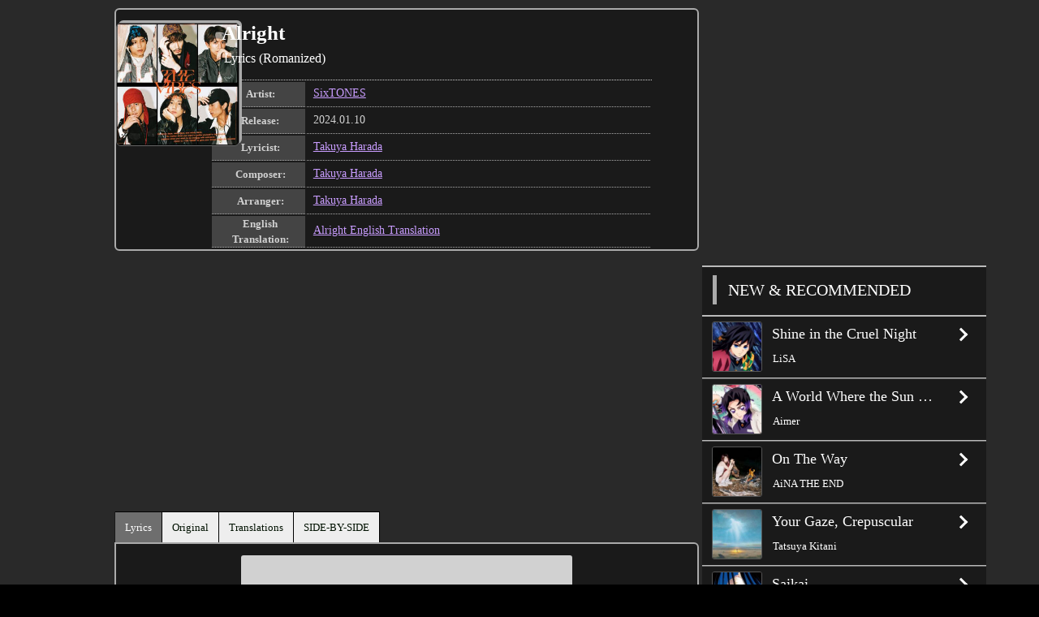

--- FILE ---
content_type: text/html; charset=UTF-8
request_url: https://www.lyrical-nonsense.com/global/lyrics/sixtones/alright/
body_size: 33821
content:


<!DOCTYPE html>
<html lang="en">
<head >
<meta charset="UTF-8" />
<meta name="viewport" content="width=device-width, initial-scale=1" />
<meta name='robots' content='index, follow, max-image-preview:large, max-snippet:-1, max-video-preview:-1' />
	<style>img:is([sizes="auto" i], [sizes^="auto," i]) { contain-intrinsic-size: 3000px 1500px }</style>
	
	<title>SixTONES - Alright Lyrics (Romanized) - Lyrical Nonsense</title>
	<meta name="description" content="Read the Romanized lyrics of SixTONES’s “Alright”. Perfect for singing along or learning the original lyrics." />
	<link rel="canonical" href="https://www.lyrical-nonsense.com/global/lyrics/sixtones/alright/" />
	<meta property="og:type" content="article" />
	<meta property="og:title" content="SixTONES - Alright Lyrics (Romanized) - Lyrical Nonsense" />
	<meta property="og:description" content="Read the Romanized lyrics of SixTONES’s “Alright”. Perfect for singing along or learning the original lyrics." />
	<meta property="og:url" content="https://www.lyrical-nonsense.com/global/lyrics/sixtones/alright/" />
	<meta property="og:site_name" content="Lyrical Nonsense" />
	<meta property="article:publisher" content="https://www.facebook.com/lyrical.nonsense.ln" />
	<meta property="article:modified_time" content="2024-01-09T15:19:54+00:00" />
	<meta property="og:image" content="https://www.lyrical-nonsense.com/wp-content/uploads/2023/12/SixTONES-THE-VIBES.jpg" />
	<meta property="og:image:width" content="750" />
	<meta property="og:image:height" content="744" />
	<meta name="twitter:card" content="summary_large_image" />
	<meta name="twitter:site" content="@lyricalnonsense" />




<link rel="alternate" title="oEmbed (JSON)" type="application/json+oembed" href="https://www.lyrical-nonsense.com/ririkaru-ez/oembed/1.0/embed?url=https%3A%2F%2Fwww.lyrical-nonsense.com%2Fglobal%2Flyrics%2Fsixtones%2Falright%2F" />
<link rel="alternate" title="oEmbed (XML)" type="text/xml+oembed" href="https://www.lyrical-nonsense.com/ririkaru-ez/oembed/1.0/embed?url=https%3A%2F%2Fwww.lyrical-nonsense.com%2Fglobal%2Flyrics%2Fsixtones%2Falright%2F&#038;format=xml" />
<link rel="icon" href="https://www.lyrical-nonsense.com/favicon.ico" />

      <script src="https://cmp.gatekeeperconsent.com/min.js" data-cfasync="false"></script>
    <script src="https://the.gatekeeperconsent.com/cmp.min.js" data-cfasync="false"></script>

    <script async src="//www.ezojs.com/ezoic/sa.min.js"></script>
    <script>
        window.ezstandalone = window.ezstandalone || {};
        ezstandalone.cmd = ezstandalone.cmd || [];
    </script>

    <script>
        ezstandalone.cmd.push(function () {
            ezstandalone.showAds();
        });
    </script>
  
  
  <meta http-equiv="Content-Type" content="text/html; charset=UTF-8">
  <meta http-equiv="Content-Style-type" content="text/css">
  <meta http-equiv="Content-Script-type" content="text/javascript">
  <meta name="google" content="notranslate"/>

  
  
  
      <link rel="alternate" href="https://www.lyrical-nonsense.com/global/lyrics/sixtones/alright/" hreflang="en" />
      <link rel="alternate" href="https://www.lyrical-nonsense.com/lyrics/sixtones/alright/" hreflang="ja" />
      <link rel="alternate" href="https://www.lyrical-nonsense.com/global/lyrics/sixtones/alright/" hreflang="x-default" />
    
  
  
  


  <link rel="preload" href="https://ajax.googleapis.com/ajax/libs/jquery/3.4.1/jquery.min.js" as="script"><link rel="preload" href="https://ajax.googleapis.com/ajax/libs/jqueryui/1.12.1/jquery-ui.min.js" as="script"><link rel="preload" href="https://www.lyrical-nonsense.com/wp-content/themes/lyrical-nonsense/js/ln.fontChange.min.js?v=1.59" as="script"><link rel="preload" href="https://www.lyrical-nonsense.com/wp-content/themes/lyrical-nonsense/js/ln.fontSize-legacy2.min.js?v=4.52" as="script"><link rel="preload" href="https://cdnjs.cloudflare.com/ajax/libs/font-awesome/6.5.0/css/all.min.css" as="style">
  
  
  <style> /* cssmobmenu (mobmenu.css) */ .mob-menu-overlay .mobmenu-panel{opacity:0;visibility:hidden;transition:opacity 0.5s,visibility 0 .5s;position:fixed;width:100%;height:100%;top:0;left:0}.mob-menu-overlay.show-nav-left .mobmenu-panel,.mob-menu-overlay.show-nav-right .mobmenu-panel{opacity:1;visibility:visible;transition:opacity .5s;z-index:100001}.mob-menu-overlay .show-panel .mob-cancel-button{position:absolute;right:0;top:0;padding-top:8px;overflow:hidden;border:none;outline:none;z-index:100002;font-size:30px;line-height:30px;cursor:pointer}.mob-retina-logo{display:none;max-width:100%}.mob-cancel-button{z-index:99999999!important;position:relative!important}.mobmenu-content .widget{padding:20px}.mob-expand-submenu i{position:relative;font-weight:600;cursor:pointer}.mob-menu-left-bg-holder,.mob-menu-right-bg-holder,.mob-menu-cart-bg-holder{width:100%;height:100%;position:absolute;z-index:-50;background-repeat:no-repeat;top:0;left:0}.mob-menu-no-scroll{overflow:hidden}.mobmenu-content .sub-menu{display:none;opacity:1}.mobmenur-container{position:absolute;right:0}.leftmbottom h2{font-weight:700;background-color:transparent;color:inherit}.mob-cancel-button{display:none;z-index:99999999}.show-nav-left.mob-menu-overlay .left-menu-icon-text,.show-nav-right.mob-menu-overlay .left-menu-icon-text{display:none}.show-nav-left.mob-menu-slideout-top .mobmenu-right-bt .mob-cancel-button,.show-nav-right.mob-menu-slideout-top .mobmenu-left-bt .mob-cancel-button{display:none}.show-nav-left.mob-menu-slideout-top .mobmenu-right-bt .mob-menu-icon,.show-nav-right.mob-menu-slideout-top .mobmenu-left-bt .mob-menu-icon{display:block}.show-panel .mob-cancel-button{display:block}.mobmenu-content li a{display:block;letter-spacing:1px;padding:10px 20px;text-decoration:none;font-size:14px}.mobmenu-content li a:active,.mobmenu-content li:active,.mobmenu-content li a .mob-expand-submenu:active{border-style:outset;border:none}.mobmenu-left-alignment.show-panel,.mobmenu-right-alignment.show-panel{-webkit-transform:translateX(0);-moz-transform:translateX(0);-ms-transform:translateX(0);-o-transform:translateX(0);transform:translateX(0)}.mobmenu-left-alignment{-webkit-transform:translateX(-100%);-moz-transform:translateX(-100%);-ms-transform:translateX(-100%);-o-transform:translateX(-100%);transform:translateX(-100%)}.mobmenu-right-alignment{-webkit-transform:translateX(100%);-moz-transform:translateX(100%);-ms-transform:translateX(100%);-o-transform:translateX(100%);transform:translateX(100%)}body.admin-bar .mobmenu,body.admin-bar .mobmenu-panel{top:32px}#wpadminbar{position:fixed}.show-nav-left .mob-menu-header-holder,.show-nav-right .mob-menu-header-holder,.mob-menu-header-holder,.mobmenu-panel,.mobmenu-overlay,.show-nav-left .mobmenu-push-wrap,.show-nav-right .mobmenu-push-wrap,.show-nav-left .mob-menu-header-holder,.show-nav-left .mobmenu-left-alignment,.show-nav-right .mobmenu-right-alignment,.show-nav-left .mobmenu-overlay,.show-nav-right .mobmenu-overlay{-webkit-transition:-webkit-transform .5s;-moz-transition:-moz-transform .5s;-ms-transition:-ms-transform .5s;-o-transition:-o-transform .5s;transition:transform .5s}.mobmenu-overlay{opacity:0}.widget img{max-width:100%}#mobmenuleft,#mobmenuright{margin:0;padding:0;text-align: left;}#mobmenuleft li > ul{display:none;left:15px;padding-left:0}.mob-expand-submenu{position:relative;right:0;float:right}.mobmenu-parent-link .menu-item-has-children{cursor:pointer}#mobmenuright li > ul{display:none;left:15px;padding-left:0}.rightmbottom,.rightmtop{padding-left:10px;padding-right:10px}.mob-menu-slideout .mobmenu-panel{position:fixed;top:0;height:100%;z-index:300000;overflow-y:hidden;overflow-x:hidden;opacity:1}.mob-menu-slideout .mobmenu-right-alignment{right:0}.mobmenu-content li{list-style:none;visibility:visible;opacity:1;-webkit-tap-highlight-color:rgba(0,0,0,0);margin:0}.mobmenu-content p{display:inline;font-size:90%}.mob-menu-slideout .mobmenu-left-alignment,.mob-menu-slideout-over .mobmenu-left-alignment{left:0}.mob-menu-slideout .mobmenu-right-alignment,.mob-menu-slideout-over .mobmenu-right-alignment{right:0}.mob-menu-header-holder{font-weight:700;top:0;right:0;color:#000;display:block;z-index:9999}.mobmenu .sub-menu li > a{padding-left:50px}.mobmenu .sub-menu .sub-menu li a{padding-left:75px}.mobmenu-left-panel .mobmenu-left-bt,.mobmenu-right-panel .mobmenu-right-bt{position:absolute;right:0;top:0;font-size:30px}.mobmenu-content{margin-top:45px;z-index:1;height:100%;overflow:auto;padding-top:10px}.mobmenu-parent-link .mob-expand-submenu{cursor:pointer}#mobmenuright.nomenu li,#mobmenuleft.nomenu li{padding-left:7%;padding-right:7%}.mob-expand-submenu.show-sub .mob-icon-down-open{display:none}.mob-expand-submenu.show-sub .mob-icon-up-open{display:block}.mob-expand-submenu .mob-icon-down-open{display:block}.mob-expand-submenu .mob-icon-up-open{display:none}.show-nav-left .mobmenu-overlay,.show-nav-right .mobmenu-overlay{width:100%;height:100%;z-index:99999;left:0;top:0;opacity:1;position:fixed;cursor:pointer}.mobmenu-ajax-search-results{display:none;opacity:1;visibility:visible;width:100%;height:100%;position:fixed;margin-top:50px}[data-panel-target="mobmenu-filter-panel"].mobmenu-trigger-action{float:left}.mobmenu-content .sub-menu.show-sub-menu{-webkit-transition:height 1s linear 0;-moz-transition:height 1s linear 0;-ms-transition:height 1s linear 0;-o-transition:height 1s linear 0;transition:height 1s linear 0;overflow:hidden}h4.no-mobile-menu{padding:50px;text-align:center;width:70%;background:#fff;margin:auto}h4.no-mobile-menu a{text-decoration:underline;color:#000}.mobmenu-content li a:focus{outline:none}.mobmenu-content{flex-basis:100%;padding-top:40px;margin-bottom:60px}.mobmenu-content li{border-bottom:#e0e0dc solid 1px;box-sizing:border-box}.mobmenu-content li.a{color:#383834;text-decoration:none;display:block;padding:15px 40px;position:relative;transition:all .2s}.navcont{display:inline-block;width:95%;vertical-align:top}.mobmenu-content span.navitem1{font-size:26px;letter-spacing:.05em;line-height:1em;display:block}.mobmenu-content span.navitem2{font-size:12px;letter-spacing:.05em;line-height:1em;margin:8px 0 0;display:block}.mobmenu-content homearrowpri{float:none;display:inline-block;border-color:#fff;margin:6px 0 0 0}</style>

  
  <style> /* dynamic-mobmenu.css */ .mob-menu-logo-holder > .headertext span,.mobmenu input.mob-menu-search-field{font-family:inherit;font-size:15px;font-weight:inherit;font-style:normal;letter-spacing:normal;text-transform:uppercase}.left-menu-icon-text{font-family:inherit;color:#292929;font-size:inherit;font-weight:inherit;font-style:normal;line-height:1.5em;letter-spacing:normal;text-transform:none}#mobmenuleft .mob-expand-submenu,#mobmenuleft > .widgettitle,#mobmenuleft li a,#mobmenuleft li a:visited,#mobmenuleft .mobmenu-content h2,#mobmenuleft .mobmenu-content h3,.mobmenu-left-panel .mobmenu-display-name{font-family:inherit;font-size:inherit;font-weight:inherit;font-style:normal;line-height:1.5em;letter-spacing:normal;text-transform:none}.right-menu-icon-text{font-family:inherit;font-size:inherit;font-weight:inherit;font-style:normal;line-height:1.5em;letter-spacing:normal;text-transform:none}#mobmenuright li a,#mobmenuright li a:visited,#mobmenuright .mobmenu-content h2,#mobmenuright .mobmenu-content h3,.mobmenu-left-panel .mobmenu-display-name{font-family:inherit;font-size:inherit;font-weight:inherit;font-style:normal;line-height:1.5em;letter-spacing:normal;text-transform:none}@media screen and (min-width:782px){body.admin-bar .mobmenu,body.admin-bar .mobmenu-panel{top:32px!important}body.admin-bar .mobmenu-search-holder{top:87px!important}}@media screen and (max-width:782px){body.admin-bar .mobmenu,body.admin-bar .mobmenu-panel{top:46px!important}body.admin-bar .mob-menu-header-banner{top:0!important}body.admin-bar .mobmenu-search-holder{top:101px!important}body.admin-bar .mob-menu-slideout .mobmenu-search-holder{top:55px!important}}@media screen and (max-width:479px){.mob-menu-overlay .mobmenu-content{padding-top:5%}}@media screen and (max-width:782px){.mob-menu-overlay .mobmenu-content{padding-top:10%}}@media only screen and (min-width:1280px){.mob_menu,.mobmenu-panel,.mobmenu,.mobmenu-cart-panel,.mobmenu-footer-menu-holder,.mobmenu-right-panel,.mobmenu-left-panel{display:none!important}}@media only screen and (max-width:1280px){.mobmenur-container i{color:#fff}.mobmenul-container i{color:#222}.mobmenul-container img{max-height:55px;float:left}.mobmenur-container img{max-height:55px;float:right}.mob-expand-submenu i{font-size:25px}#mobmenuleft li a,#mobmenuleft li a:visited,.mobmenu-content h2,.mobmenu-content h3,.show-nav-left .mob-menu-copyright,.show-nav-left .mob-expand-submenu i{color:#222}.mob-cancel-button{font-size:30px!important}.mobmenu-content #mobmenuleft .sub-menu .sub-menu li a:hover{color:#ccc}.mobmenu-content #mobmenuleft .sub-menu .sub-menu li:hover{background-color:#666}.mobmenu-content #mobmenuleft li:hover,.mobmenu-content #mobmenuright li:hover{background-color:#a3d3e8}.mobmenu-content #mobmenuright li:hover{background-color:#000}.mobmenu-content #mobmenuright .sub-menu .sub-menu li:hover{background-color:#666}.mobmenu-content #mobmenuright .sub-menu .sub-menu li a:hover{color:#ccc}.mobmenu-content #mobmenuleft .sub-menu{background-color:#eff1f1;margin:0;color:#222;width:100%;position:initial}.mob-menu-left-bg-holder{opacity:1;background-attachment:fixed;background-position:center top;-webkit-background-size:cover;-moz-background-size:cover;background-size:cover}.mob-menu-right-bg-holder{opacity:1;background-attachment:fixed;background-position:center top;-webkit-background-size:cover;-moz-background-size:cover;background-size:cover}.mobmenu-content #mobmenuleft .sub-menu a{color:#222}.mobmenu-content #mobmenuright .sub-menu a{color:#fff}.mobmenu-content #mobmenuright .sub-menu .sub-menu{background-color:inherit}.mobmenu-content #mobmenuright .sub-menu{background-color:#000;margin:0;color:#fff;position:initial;width:100%}#mobmenuleft li:hover a,#mobmenuleft li:hover i{color:#fff}#mobmenuright li a,#mobmenuright li a:visited,.show-nav-right .mob-menu-copyright,.show-nav-right .mob-expand-submenu i{color:#fff}#mobmenuright li a:hover{color:#c99dff}.mobmenul-container{top:5px;margin-left:5px;margin-top:0;height:55px;float:left}.mobmenur-container{top:11px;margin-right:3px;margin-top:0}.mob-menu-logo-holder{margin:-7px 0 0 3px;width:125px;height:31px}.mob-menu-header-holder{width:100%;background-color:#000;height:42px;min-height:42px;position:fixed}.dark .mob-menu-header-holder{border-bottom:2px solid #aaa}body{padding-top:32px}.mobmenul-container,.mobmenur-container{position:absolute}.mobmenu-left-panel{background-color:#f9f9f9;width:270px}.mobmenu-right-panel{background-color:#000;width:100%}.show-nav-left .mobmenu-overlay,.show-nav-right .mobmenu-overlay,.show-mob-menu-search .mobmenu-overlay{background:#000}.show-nav-left .mob-menu-header-holder,.show-nav-right .mob-menu-header-holder{-webkit-transition:.5s;-moz-transition:.5s;-ms-transition:.5s;-o-transition:.5s;transition:.5s}.mob-menu-slideout-top .mobmenu-overlay,.show-nav-right.mob-menu-slideout .mobmenur-container{display:none!important}.mob-menu-slideout.show-nav-left .mobmenu-push-wrap,.mob-menu-slideout.show-nav-left .mob-menu-header-holder{-webkit-transform:translateX(270px);-moz-transform:translateX(270px);-ms-transform:translateX(270px);-o-transform:translateX(270px);transform:translateX(270px)}.mob-menu-slideout.show-nav-right .mobmenu-push-wrap,.mob-menu-slideout.show-nav-right .mob-menu-header-holder{-webkit-transform:translateX(-260px);-moz-transform:translateX(-260px);-ms-transform:translateX(-260px);-o-transform:translateX(-260px);transform:translateX(-260px)}.mob-menu-slideout-top .mobmenu-panel{width:100%;height:100%;z-index:1;position:fixed;left:0;top:0;max-height:100%;-webkit-transform:translateY(-100%);-moz-transform:translateY(-100%);-ms-transform:translateY(-100%);-o-transform:translateY(-100%);transform:translateY(-100%)}.mob-menu-slideout-top.show-nav-left .show-panel,.mob-menu-slideout-top.show-nav-right .show-panel{-webkit-transform:translateY(0px);-moz-transform:translateY(0px);-ms-transform:translateY(0px);-o-transform:translateY(0px);transform:translateY(0px);z-index:300000}.mob-menu-slideout-over.show-nav-left .mobmenu-left-panel{overflow:hidden}.show-nav-left .mobmenu-panel.show-panel,.show-nav-right .mobmenu-panel.show-panel{z-index:300000}.mob-menu-slideout .mobmenu-panel,.mob-menu-slideout-over .mobmenu-panel,.mob-menu-slideout .mobmenu-cart-panel,.mob-menu-slideout-over .mobmenu-cart-panel{position:fixed;top:0;height:100%;overflow-y:auto;overflow-x:hidden;z-index:1;opacity:1}.mobmenu .headertext{color:#fff;text-decoration:none}.headertext span{position:initial;line-height:55px}.mobmenu-search-holder{top:55px}html,body{overflow-x:hidden;-webkit-overflow-scrolling:auto;overflow-y:scroll}.mobmenu-left-panel li a,.leftmbottom,.leftmtop{padding-left:0;padding-right:0}.mobmenu-content li > .sub-menu li{padding-left:calc(0*1%)}.mobmenu-right-panel li,.rightmbottom,.rightmtop{padding-left:0;padding-right:0}.mobmenul-container i{line-height:30px;font-size:30px;float:left}.left-menu-icon-text{float:left;line-height:30px;color:#222}.mobmenu-left-panel .mobmenu-display-name{color:#222}.right-menu-icon-text{float:right;line-height:28px;color:#fff}.mobmenur-container i{line-height:28px;font-size:29px;float:right;margin:-4px -1px 0 0}.nav,.main-navigation,.genesis-nav-menu,#main-header,#et-top-navigation,.site-header,.site-branding,.ast-mobile-menu-buttons,.storefront-handheld-footer-bar,.hide{display:none!important}.mob-standard-logo{width:125px;height:31px;margin-top:12.5px}.mob-retina-logo{height:55px!important}.mobmenu-content #mobmenuleft > li > a:hover{background-color:#a3d3e8}.mobmenu-content #mobmenuright > li > a:hover{background-color:#000}.mobmenu-left-panel .mob-cancel-button{color:#fff}.mobmenu-right-panel .mob-cancel-button{color:#fff}}</style>

  
  <style>html{font-size:62.5%;font-family:verdana;-ms-text-size-adjust:100%;-webkit-text-size-adjust:100%;background-color:#000}body{background:#e9e9e9;color:#1a1a1a;font-family:verdana;font-size:16px;line-height:1.5;margin:0}body,h1,h2,h2 a,h2 a:visited,h3,h4,h5,h6,p,select{margin:0;padding:0;text-decoration:none}li,ol,ul{margin:0;padding:0}ol li{list-style-type:none}dl{margin:0}::-moz-selection{background-color:#0d72c7;color:#fff}::selection{background-color:#0d72c7;color:#fff}.site-header{background:#000;padding:5px 0 0}.site-header .wrap{margin:0 auto;padding:0;float:none;overflow:hidden}.site-header .genesis-nav-menu a{background:transparent;margin:0;padding:15px;text-decoration:none;display:block;position:relative}.content-sidebar .site-header .wrap{width:1102px}.title-area{width:100%;padding:12px 0 3px;float:none;text-align:center;overflow:hidden}.site-title{color:#fff;font-size:26px;font-weight:300;line-height:1.25;text-transform:uppercase;padding:0 0 8px 0}.site-title a,.site-title a:visited{color:#fff;text-decoration:none}.site-title a:hover{color:#c99dff;text-decoration:none}.site-header .widget-area{width:680px;padding:0;float:right;text-align:right}.pageheader{color:#fff;font-size:12px;text-align:center;padding:0 0 10px 0;min-width:388px;max-width:630px;margin:0 auto;overflow:hidden;text-overflow:ellipsis;white-space:nowrap;font-weight:normal}@media only screen and (max-width: 1280px){.pageheader{position:absolute;inset:30% 0 0 35%;width:45%;min-width:45%;height:20px;margin:0;font-size:12px;color:#fff;white-space:nowrap;overflow:hidden;text-overflow:ellipsis;text-align:left}}@media only screen and (max-width: 320px){.pageheader{inset:30% 0 0 41%;width:39%;min-width:39%;}}@media only screen and (min-width:1280px){.pageheader:before{content:"≫";padding:0 6px 0 0}}.pageheader a{color:#fff;text-decoration:none}.headersearch{position:absolute;top:15.25px;right:46px;color:#fff}.nav-primary{background:#000;color:#fff;font-size:12px}.menu-primary{max-width:1102px;width:fit-content;margin:0 auto;padding:0 0 15px;border-top:1px solid;float:none;overflow:hidden;display:block;clear:both}.menu-primary ul{float:left;width:100%}.menu-primary li{display:inline-block}.menu-primary a{background:#000;margin:0;padding:12px 10px 0;color:#fff;text-decoration:none;display:block;position:relative}.menu-primary li a:active,.menu-primary li a:hover{background:#000;color:#c99dff;text-decoration:none}.site-header .widget-area{float:none}.dark{background:#292929;color:#d1d1d1}.site-inner{margin:10px 0;padding:31px 0 0 0;min-height:1500px}@media screen and (min-width:1280px){.site-inner{padding:0}}.site-inner a:link{text-decoration:underline}.site-inner a{color:#000}.dark .site-inner a{color:#fff}.site-inner a:hover{color:#c99dff;transition:all .25s ease}.pagewidth{margin: 0 auto;min-height:1500px}@media (min-width: 1280px) and (max-width: 1599px) {.pagewidth{display:initial}}@media screen and (min-width:1600px){.pagewidth{display:grid;grid-template-columns:1fr 300px;grid-template-rows:auto;position:relative;max-width:1440px;}}.pagefullwidth{display:block;min-width: 94%}@media only screen and (min-width:1280px){.pagefullwidth{margin:0 3%}}.bcwrap{margin:0 0 10px 0;width:100%}@media screen and (max-width:1280px){.bcwrap{display:none}}.dark .bcwrap{color:#fff}.bcabove{font-size:13px;line-height:1.8;width:95%;word-break:keep-all}@media screen and (min-width:1280px){.bcabove{margin:0}}.bcabove a{color:#0000cd}.dark .bcabove a{color:#c99dff}.bckashiwrap{font-size:0.8em;margin:0 0 0 2px}.lpinfosect{background:#fff;border-top:2px solid #000;border-bottom:2px solid #000;padding:0;margin:0 0 15px 0;min-height:fit-content}@media screen and (min-width:800px){.lpinfosect{min-height:196px}}@media screen and (min-width:1280px){.lpinfosect{border:2px solid #000;border-radius:6px;min-height:179px;margin:0 0 25px}}.dark .lpinfosect{background:#1a1a1a;border-top:2px solid #aaa;border-bottom:2px solid #aaa}@media screen and (min-width:1280px){.dark .lpinfosect{border:2px solid #aaa}}.titledet a, .maininfotieinblock a, .maininfocredblock a, .lyricdetails a, .bcabove a, .releasesourcetext a, .lnp_description a,.pndblock a{color:#0000cd}.dark .titledet a, .dark .maininfotieinblock a, .dark .maininfocredblock a, .dark .lyricdetails a, .dark .bcabove a, .dark .releasesourcetext a, .dark .lnp_description a, .dark .pndblock a{color:#c99dff}.imgcred{padding-top:2pt}.cover_image{float:left;width:110px;margin:8pt 8pt 4pt 0}@media screen and (min-width:1280px){.cover_image{float:right;width:152px;margin:8pt 8pt 8pt 0}}@media only screen and (max-width:1280px){.cover_image{float:left;width:116px;margin:8pt 0 4pt 0;text-align:center}}.cover_image img{border:1px solid;border-radius:6px;width:70px;height:70px;min-height:70px;object-fit:cover;box-shadow:-3px -3px 0px #aaa}.dark .cover_image img{border-color:#666}@media screen and (min-width:1280px){.cover_image img{width:150px;height:150px;min-height:150px;box-shadow:3px -3px 0px #aaa}}.cover_image picture{margin:0;display:block}.cover_image a{color:#000}.statusblock{display:inline-block;margin:0 0 0 2px}.maininfoset2{display:flex;flex-wrap:wrap}.creditsoctxt{display:inline-block;font-size: 13px;margin:0 0 0 3pt}.maininfobtn1{display:inline-block;width:90%;height:42px;cursor:pointer;background:#555;color:#fff;border:1px solid #000;border-radius:6px;text-align:center}@media screen and (max-width:320px){.maininfobtn1{font-size:12px}}.maininfobtn2{width:90%;height:30px;cursor:pointer;border:1px solid #000;border-radius:6px;background:#fff}@media screen and (min-width:800px){.maininfobtn2{height:42px}}.releasespan{margin-right:10px}.titlerd{font-size:9px;opacity:50%;margin:0 0 2pt 1pt;font-weight:700}.dark .titlerd{opacity:70%}.titlerd dt{float:left}.titlerd dd{margin:0;display:inline-block}.titletype{font-size:10px;opacity:50%;margin:0 0 0 2pt;display:block}.dark .titletype{opacity:70%}.titledet{display:block;margin:6pt 0 6pt 1pt;font-size:15px;font-weight:normal;line-height:1.5}.tieindet{display:inline;margin:0 1px}.credsect{display:grid;grid-template-columns:42px auto;font-size:12px;line-height:1.5}.credsect dt{font-weight:600;min-width:73px}.credsect dd{margin:0}dt.credsect{grid-column-start:1}dd.credsect{grid-column-start:2}.page-template-lyricpageglobal .credsect,.page-template-lyricpageglobalentl .credsect,.page-template-pvpageglobal .credsect{grid-template-columns:73px auto}.page-template-lyricpageglobal .credsect dd,.page-template-lyricpageglobalentl .credsect dd,.page-template-pvpageglobal .credsect dd{margin:0 0 0 15px}@media screen and (max-width:1280px){.page-template-lyricpageglobal .credsect dd,.page-template-lyricpageglobalentl .credsect dd,.page-template-pvpageglobal .credsect dd{margin:0 0 0 50px}}@media screen and (max-width:1280px){.page-template-lyricpageglobal dl.credsectoff,.page-template-lyricpageglobalentl dl.credsectoff,.page-template-pvpageglobal dl.credsectoff{grid-template-columns:25px auto}}dt.credsecton, dd.credsecton{display:initial}@media screen and (max-width:1280px){.credblockoff{display:none}}.maininfotieinblock{font-size:13px;padding:4pt 6pt 4pt 8pt;border-top:1px dotted #777;clear:both}@media screen and (min-width:1280px){.maininfotieinblock{padding:0 0 4pt 9pt;border:none;clear:none;max-width:75%}}.dark .maininfotieinblock{color:#fff}.maininfoset1{display:flex;flex-wrap:wrap}.maininfostatblock{min-height:25px;height:auto;padding:3px 0;display:none}.statustoptext{display:inline-block;font-size:10.5px;margin:0 0 0 9pt}.modal-content-top{background-color:#fff;margin:50% auto;padding:5px 20px 20px;border:2px ridge #CCC;border-radius:6px;width:80%;max-width:fit-content}@media screen and (min-width:1280px){.modal-content-top{margin:10% auto}}.dark .modal-content-top{background-color:#303030}.close-top{color:#000;float:right;font-size:28px;font-weight:700}.dark .close-top{color:#fff}.close-top:hover,.close-top:focus{text-decoration:none;cursor:pointer;transition:all .25s ease}.modtopinner{display:block;clear:both;width:fit-content;padding:10px 0 0 0}.videolinktop{margin:9pt 6pt 6pt 0;font-size:13px;display:inline-block}.maininfocont1{flex:0 0 auto;width:33%}.maininfocont2{flex:0 0 auto;width:33%}.contlinkoff{opacity:35%;filter:grayscale(1)}.creditlinktop{margin:7px 0 7px -2px;font-size:12px}.maininfotop{min-height:127px;padding:4pt 0 0 0}@media screen and (min-width:1280px){.maininfotop{margin:0;display:inline-block;vertical-align:top;width:100%}}.titletop{width:60%;display:inline-block;padding:6pt 4pt 6pt 0}@media screen and (min-width:1280px){.titletop{padding:6pt 4pt 10pt 5pt;width:75%}}@media screen and (max-width:360px){.titletop{width:60%}}@media screen and (max-width:320px){.titletop{width:55%;padding:6pt 4pt 6pt 6pt}}.titletop h1{color:#000}.dark .titletop h1{color:#fff}.titletoppv{width:90%}.titletext{display:block;padding:0 8pt 0 6pt;font-size:23px;line-height:1.25;word-wrap:break-word}@media screen and (min-width:1280px){.titletext{font-size:25px}}@media screen and (max-width: 320px){.titletext{padding:0}}.dark .titletext{color:#fff}.titletext h2{padding:4pt 0 0 0}.titletext p{font-size:13px;padding:2px 0 0 0}.dark .titletext p{color:#d1d1d1}.titletext .editlink{font-size:0.35em;white-space:nowrap}.titlewrap{margin:0 3pt 3pt 0}.kashiwrap{font-size:0.65em;font-weight:normal;margin:0}.kashiwrapnbl{padding:8pt 0 0 2pt;white-space:nowrap}@media screen and (max-width:1280px){.kashiwrapnbl{display:block;padding:4pt 0 2pt 2pt}}@media screen and (min-width:1280px){.kashiwrapsec{display:none}}.lyricdetails{font-size:13px;clear:both;border-top:1px dotted}@media only screen and (min-width:1280px){.lyricdetails{clear:none}}.lyricdetails h3{font-size:inherit;font-weight:normal}.lyricdetails a{color:#0000cd}.lyricdetails th{min-width:110px;width:110px;background:#DFDFDF;border-bottom:1px dotted #aaa;padding:0 0 0 5px;}.dark .lyricdetails th{background:#444}.page-template-lyricpageglobal .lyricdetails th,.page-template-lyricpageglobalentl .lyricdetails th{min-width:min-content}.lyricdetails td{padding:2pt 3pt 4pt 6pt;border-bottom:1px dotted #aaa;line-height:1.7;font-size:14px}.maininfotop .lyricdetails{width:100%}@media only screen and (min-width:1280px){.maininfotop .lyricdetails{width:76%}}.maininfotopblock{width:100%;flex:0 0 auto}@media screen and (min-width:800px){.maininfotopblock{width:50%}}.linkblockbelow .maininfotopblock{padding:0 0 0 10pt;margin:10pt 0 11pt}.jmp_msg_cont{display:inline-block;width:fit-content;border:2px solid #aaa;border-radius:6px;padding:4pt 6pt}.lptieinspan{display:block;margin:3px 0;opacity:65%;font-size:0.9em}.right{transform:rotate(-45deg);-webkit-transform:rotate(-45deg)}.lpleftblock{width:100%;margin:0 0 25px}@media (min-width: 1280px) and (max-width: 1599px){.lpleftblock{width:calc(100% - 560px);margin-left:11%;min-width:720px;display:inline-block;max-width:900px}}@media screen and (min-width:1600px){.lpleftblock{width:calc(100% - 25px);min-height:1500px;margin:0 5px 0 0;display:block;position:relative;overflow:hidden;max-width:900px;margin:0 0 0 auto}}.lpfullblock{max-width:100%;width:100%;margin-left:0}@media screen and (min-width: 1280px){.lpfullblock{max-width:85%;margin:0 auto;display:block}}@media screen and (min-width: 2100px){.lpfullblock{max-width:75%}}.lyriccontentblock{margin:1em 0;min-height:257px;width:100%;box-sizing:border-box}@media screen and (min-width:1280px){.lyriccontentblock{border:none}}.dark .lyriccontentblock{border-color:#aaa}.lyriccontentblockpv{min-height:339px}.lpleftcontainer{min-height:600px}#Romaji p:first-letter{text-transform: uppercase}div.sbs-row p:first-letter{text-transform: uppercase}.contentsblock{border-top:2px solid #000;border-bottom:2px solid #000;background:#fff;min-height:253px;box-sizing:border-box}@media screen and (min-width:1280px){.contentsblock{border:2px solid #000;border-radius:0 6px 6px 6px}}.dark .contentsblock{background:#1a1a1a;border-color:#aaa}@media screen and (min-width:1280px){.cb0{border-radius:6px}}.olyrictext,.olyrictext-tv{font-size:15px;padding:1.5em 1.25em 1.5em .75em;word-break:break-word;line-height:1.8}.olyrictext-tv{border-top:2px solid #000}.dark .olyrictext-tv{border-color:#aaa;}.olyrictext span:hover{background:#b6b6b6}.dark .olyrictext span:hover{background:#777}#Arabic .olyrictext,#Arabic-tv .olyrictext,#Arabic .altlangtitle{text-align:right!important;direction:rtl;font-size:130%}.line-number{opacity:40%;font-size:65%;min-width:29px;margin:8px 0 0 0;float:left;text-align:left;user-select:none}.line-text{display:block}.tocj{display:flex;height:38px}@media screen and (min-width:1280px){.tocj{border-left:1px solid #1a1a1a}}.tocj a:link,.toc-recruit a:link,.toc-staff a:link{text-decoration:none}.tocj li{display:flex;flex:0 0 auto;min-height:36px;list-style-type:none;font-size:13px;background:#fff;border-top:1px solid #000;border-right:1px solid #000}.tocj li a{display:flex;align-items:center;padding:0 9pt 0}@media screen and (max-width:320px){.tocj li a{padding:6pt 5pt 0}}.tocj li.active{background-color:#555;background-position:0 -60px;color:#fff}.tocj li.active a{color:#fff;border-radius:6px}.dark .tocj a{color:#010}.dark .tocj li{background:#eee}.dark .tocj li.active{background-color:#6e6e6e}.playblocktop{min-height:50px;padding:0.65em 0.25em 0.5em;max-width:400px;margin:0.5rem 0}@media screen and (min-width:418px){.playblocktop{margin: 0.9em auto;border:1px solid #ccc;border-radius:3px;}}.playblockbtm{min-height:50px;padding:0.5rem;max-width:400px;background:#fff}.dark .playblocktop{border:none;background-color:#d1d1d1}.dark .playblockbtm{border:none;background-color:#ccc}@media screen and (min-width:768px){.dark .playblockbtm{margin:0.6em 0.9em 1em;border-radius:3px}}.playblockcnt, .dark .playblockcnt{margin:1.5em auto}.playblockinner{max-width:400px}.cf_amazon_plain{max-width:95%!important}.responsivetopinc{min-height:50px;background:#444;padding:5px 0;display:none}@media screen and (min-width:1280px){.responsivetopinc{min-height:90px;margin:0;display:block}}.responsive0inc{min-height:50px}@media screen and (min-width:1280px){.responsive0inc{min-height:90px}}.responsive1inc{height:auto !important;min-height:400px !important;margin:15px auto 15px}@media screen and (min-width:1280px){.responsive1inc{min-height:90px !important;max-height:190px;width:100%;max-width:728px}}.responsive3inc{margin:15px auto;display:table}@media screen and (min-width:1280px){.responsive3inc{max-width:728px}}.responsivevidinc{min-height:219px;margin:0 0 15px 0}.responsivevidpromo{margin:15px auto 25px;border:1px solid #c99dff;max-width:345px;height:43px}@media screen and (min-width:800px){.responsivevidpromo{max-width:728px;height:90px}}.responsivevidpromo img{width: 100%;max-width:345px;height:43px}@media screen and (min-width:800px){.responsivevidpromo img{max-width:728px;height:90px}}.discside{border:2px solid;height:130px;margin:0 0 15px 0;border-radius:6px;}.lyricsidetop{text-align:center;margin:0 auto}.lyricside, .lyricsidebot{text-align:center;margin:0 auto 25px}.bcwrapse{border-bottom:2px solid #000;background:#fff;margin:0;padding:6pt 6pt 6pt 11pt}@media screen and (min-width:1280px){.bcwrapse{border-radius:3px 3px 0 0}}.dark .bcwrapse{background:#1a1a1a;color:#fff;border-color:#aaa}.bcwrapse .bcabove{font-size:13px}.gcseblockbelow{border-top:2px solid;border-bottom:2px solid;margin:25px auto;background:#fff}@media screen and (min-width:728px){.gcseblockbelow{border:2px solid;border-radius:6px;max-width:728px;width:100%}}.dark .gcseblockbelow{background:#1a1a1a;border-color:#aaa}.lpsearchboxtext{color:#000;font-size:21px;text-align:center;margin:15px 0 5px}.dark .lpsearchboxtext{color:#fff}.lpsearchbox{min-height:74px}.gsc-control-cse{border-color:#fff!important;background-color:#fff!important;padding:1.25em 1em 1em !important;border-radius:0 0 6px 6px}.dark .gsc-control-cse{background-color:#1a1a1a!important;border-color:#1a1a1a!important}.gsc-input-box{border:2px solid #000!important;border-radius:6px;padding-top:0;padding-bottom:0}.dark .gsc-input-box{border:1px solid #aaa!important}.rightmtop .gsc-control-cse{border-color:#000!important;background-color:#000!important}.gsc-wrapper{text-align:left}.gsc-search-button-v2{border-radius:6px;background-color:#000}.dark .gsc-search-button-v2{border-color:#ddd}.gcsc-more-maybe-branding-box,.gcsc-find-more-on-google-root{display:none}.gsc-cursor{color:#fff!important;fill:#fff!important}.dark .gsc-wrapper a{color:#000}.gssb_a{color:#000 !important}.homeblockpv{text-align:center;margin:25px auto;width:97%}.widgeticon{width:290px;height:125px;text-align:center;margin:25px auto;border:2px solid #292929;border-radius:6px;font-size:36px;background:#fff}.dark .widgeticon{border-color:#aaa;color:#fff;background:#1a1a1a}.wihome{margin:4px auto 15px}.wipv{margin:0 auto 15px}.flexiblesideblock{margin:0 auto 15px}@media screen and (min-width:500px){.flexiblesideblock{width:350px;min-height:1500px}}@media (min-width: 1280px) and (max-width: 1599px){.flexiblesideblock{display:inline-block;vertical-align:top;margin:30px 0 0 0}}@media screen and (min-width:1600px){.flexiblesideblock{min-width:305px;max-width:305px;margin:30px 0 0 15px;right:-25px}}.fsbcenter{display:none}.matchedcontrolsidebar{min-width:300px;max-width:346px;min-height:375px;padding:20px 0 15px}@media screen and (max-width:1280px){.matchedcontrolsidebar{display:none}}.pndblock{padding:0 0 15px;margin:20px 12px;border:1px solid #000;border-radius:4px;box-shadow:3px 3px 5px 0 rgba(30, 12, 27,.1)}.dark .pndblock{border-color:#aaa}.pndblocktl{text-align:left}.pndlyrictext{font-size:14px}.pndmsg{margin:12px 15px 8px 15px}.pndmsgsub{margin:0 15px 15px;font-size:.9em;font-weight:700}.pndspan{font-weight:bold}.timerblock{margin:15px 0;border-top:1px dashed;border-bottom:1px dashed;width:fit-content}#ezoic-pub-ad-placeholder-100{min-height:90px}#ezoic-pub-ad-placeholder-109{display:block;clear:both}.rpbt-screen-reader-text{display:none}.ezoic-ad.box-3646, .ezoic-ad.box-3, .box-3-multi-646{padding-top:0 !important;padding-bottom:0 !important}.fa-discord:hover{color:#5865F2}.fa-twitter:hover{color:#1d9bf0}.fa-facebook:hover{color:#1877f2}.fa-instagram:hover{color:#c13584}.fa-linkedin:hover{color:#0077b5}.fa-soundcloud:hover{color:#ff5500}.fa-steam:hover{color:#2c2e35}.fa-x-twitter:hover{color:#000}.fa-wikipedia-w:hover{color:#000}.fa-youtube:hover{color:#ff0000}.hidden{display:none}.tvradius{border-radius:0 0 3px 3px}.faq-accordion{max-width:600px;margin:0 auto;border:1px solid #ddd;overflow:hidden}.faq-item{border-top:1px solid #ddd}.faq-item:first-child{border-top:none}.faq-question{width:100%;padding:15px;background-color:currentColor;border:none;text-align:left;font-size:16px;font-weight:700;cursor:pointer;transition:background-color .3s}.faq-question p{color:#d1d1d1}.faq-question:hover{background-color:#555}.faq-answer{text-align:left;max-height:0;overflow:hidden;padding:0 16px;background:linear-gradient(45deg,#313131,#2d2d2d);transition:max-height .3s ease}.faq-answer p{margin:15px 0 20px}.faq-item.active .faq-answer{max-height:200px}.faq-section{max-width:600px;margin:0 auto 30px !important;text-align:center}.faq-header{font-size:28px;font-weight:700;color:#333;padding:10px;background:linear-gradient(45deg,#242424,#6f6f6f);color:#fff;text-shadow:1px 1px 2px rgba(0,0,0,0.2)}.crlink{display:block;margin:0 0 15px;font-size:11pt}</style>
  
  <style> /* my-favorites/assets/select.css */ .ccc-favorite-post-count > a::before,.ccc-favorite-post-toggle > a::before,.ccc-favorite-post-delete > a::before{font-family:'icomoon-ccc-my_favorite'!important;font-style:normal;font-weight:400;font-variant:normal;text-transform:none;line-height:1;-webkit-font-smoothing:antialiased;-moz-osx-font-smoothing:grayscale}.ccc-favorite-post-delete > a::before{font-size:18px;display:inline-block;vertical-align:middle;margin-right:.25em;content:"\f1f8"}.ccc-favorite-post-count{transition:all .3s;margin-right:12px;display:none}.ccc-favorite-post-count.active{display:block}.ccc-favorite-post-count > a{display:block;box-sizing:border-box;text-decoration:none}.ccc-favorite-post-count > a::before{font-size:16px;margin-right:.25em;content:"\f004"}.ccc-favorite-post-count .num{font-size:.75em;font-weight:700}.ccc-favorite-post-count .text{font-size:0;display:none}.ccc-favorite-post-toggle[data-ccc_my_favorites-select_button-style="1"] > a > .text{display:none}.ccc-favorite-post-toggle-button{height:40px;font-size:0.95em}.ccc-favorite-post-toggle{height:27px;padding:2px 0 0 0}</style>

  
      <style>.ccc-favorite-post-toggle > a{font-size:12px}@media screen and (max-width:320px){.ccc-favorite-post-toggle > a{font-size:11px}}.ccc-favorite-post-toggle > a::before{content:"\f08a";margin:0 auto;text-align:center;display:inline-block;line-height:1.3;padding:1.5pt 0 0 0}.apinfosect .ccc-favorite-post-toggle > a::before{color:#fff;padding:8pt 0 0 0}.ccc-favorite-post-toggle > a:hover{color:#D40D1A}.ccc-favorite-post-toggle > a::after{content:"\00a0 Add Favorite";display:inline-block;color:#fff}.ccc-favorite-post-toggle > a.save::before{content:"\f004";margin:0 auto;text-align:center;display:inline-block;line-height:1.3;color:#ee4550}.ccc-favorite-post-toggle > a.save::after{content:"\00a0 Favorited";display:inline-block;color:#fff}</style>

    
  <style> /* SBS.css */ #sbs-select-container{flex-flow:row;justify-content:flex-end;align-items:center}#sbs-select-container select{max-width:33%;padding:1em 0;padding:.2em}.sbs-row{display:flex;flex:1;padding:1em 1em 0}#sbs-translation .line-text,#sbs-translation .olyrictext{flex:1;padding:.3em .3em .3em .35em;word-wrap:break-word;word-break:break-word;margin:0}#sbs-translation{margin:0 0 1em;line-height:2.3}.sbs-toggle{padding:.32em .45em .55em;color:#fff;background:#5d5a5a;border:none;border-radius:.2em;margin-right:.3em;max-height:2em;font-size:.88em}.dark .sbs-toggle{background:#444}.sbs-toggle.active{background:#444}.dark .sbs-toggle.active{background:#5d5a5a}.sbs-lyric-hidden .sbs-lyric-number,.sbs-lyric-hidden .sbs-lyric,.sbs-romaji-hidden .sbs-romaji-number,.sbs-romaji-hidden .sbs-romaji,.sbs-tl-hidden .sbs-tl-number,.sbs-tl-hidden .sbs-tl{display:none}#sbs-translation .sbs-row:hover{background:#b6b6b6}.dark #sbs-translation .sbs-row:hover{background:#777}.page-template-lyricpageglobal p.sbs-japanese, button.sbs-toggle:nth-child(3){display:none}.ln-row-cont{margin:0.5rem}@media screen and (min-width:800px){.ln-row-cont{max-width:365px}}.ln-row-cont-top{margin:0.5rem auto;padding:0 0.5em;min-height:47.59px}.ln-row-cont_nobo{margin:0.5rem 1rem}.ln-row-cont .mid_msg_sect{padding:2pt 0 0;font-size:0.9em}.lnk_msg_cont{display:block;border:2px solid #aaa;border-radius:6px;padding:4pt 0 5pt;text-align:center;margin:3pt auto 4pt}.ln-row-plus{display:flex;font-size:.825em;margin-top:1.5rem}.lyric-control-container{text-align:center;flex:1;border-radius:6px;border:3px solid #aaa;margin:3px 2px 0}.dark .lyric-control-container a{color:#B9B9B9}.lyric-control-container a.enabled{color:#0000cd;font-weight:700}.dark .lyric-control-container a.enabled{color:#c99dff}.lyric-control-container2{border:3px solid #aaa;margin:6px auto;width:97%}.lyric-control-header{border-radius:6px;color:#fff;background-color:#292929;padding:2px 0 3px;margin:1px 1px 0;font-size:.95em}.dark .lyric-control-header{background-color:#666}.lyric-control-body a, .lyric-control-body2 a{display:inline-block;margin:0 .2em}.lyric-control-body, .lyric-control-body2{vertical-align:text-bottom;display:inline-block;padding:8px 0}.lyric-control-body-full{font-size:0.9em}</style>

  <style> /* Sidebar (Bottom) */ .homelistsblock{margin:0 auto 25px}@media screen and (min-width:1280px){.homelistsblock{height:auto}}@media screen and (max-width:1280px){.homeblockhalf{margin:10px 0 0;max-width:100%;border-top:2px solid #000}}.homeheaderhalf{background:#fff;color:#111;font-size:20px;padding:10px 0 10px 10px;border-top:2px solid #222;border-bottom:2px solid #000;text-align:left}.dark .homeheaderhalf{background:#1a1a1a;border-color:#bbb;color:#fff}@media screen and (min-width:1280px){.homeheaderhalf{height:39px}}@media screen and (max-width:1280px){.homeheaderhalf{border-left:none;border-right:none}}.homeheaderhalf p{border-left:5px solid #292929;padding:3px 0 3px 14px;margin:0 0 0 3px;font-weight:normal;font-size:1em}.dark .homeheaderhalf p{border-color:#aaa}.homeblocklist{background:#fff;font-size:14px}.homeblocklist div:last-child{border-bottom:none}.dark .homeblocklist{background:#1a1a1a}@media screen and (max-width:1280px){.homeblocklist{border:none}}.maininfotophome{border-bottom:1px ridge #000;padding:3px 3px 6px;min-height:75px}@media screen and (min-width:1280px){.maininfotophome{padding:0}}.dark .maininfotophome{border-bottom:2px ridge #bbb}.maininfotophome a{width:100%;display:inline-block}.homelinkblock{width:100%;display:inline-block}.cover_image_home{padding:7px 12px 0 10px;float:left;min-width:92px;min-height:92px;color:#000}@media screen and (min-width:1280px){.cover_image_home{padding:6px 12px 0 12px;min-height:62px;min-width:62px}}.cover_image_home img{border-radius:3px;width:90px;height:90px;border:1px solid}@media screen and (min-width:1280px){.cover_image_home img{width:60px;height:60px}}.dark .cover_image_home img{border-color:#555}.homeinfoblock{width:61%;text-align:left;display:inline-block}@media screen and (min-width:350px){.homeinfoblock{width:67%}}@media screen and (min-width:500px){.homeinfoblock{width:64%}}@media screen and (min-width:1280px){.homeinfoblock{width:69%}}.homeinfoblock a:link{text-decoration:none}.hometitleblock{width:100%}.homeartistblock{width:100%}.titletophome{display:inline-block;padding:5pt 0 7pt;width:85%;font-size:1.5em;overflow:hidden;white-space:nowrap;text-overflow:ellipsis}@media screen and (min-width:1280px){.titletophome{padding:6pt 0 2pt;font-size:1.25em}}.dark .titletophome2{background:#aaa}.titletophome h3, .titletophome span{font-size:17px;padding:4px 21px 2px 7px;overflow:hidden;white-space:nowrap;max-width:180px;display:block;font-weight: bold}.dark .titletophome h3, .dark .titletophome span{background:#1a1a1a}homearrowpri{border:solid #000;border-width:0 3px 3px 0;padding:5.5px;float:right;margin:16px 0 0 0}@media screen and (min-width:1280px){homearrowpri{padding:4.5px;margin:16px 2px 0 0}}.dark homearrowpri{border-color:#fff}.infosuphome{font-size:1.3em;font-weight:normal;width:95%;margin:0 0 0 1pt;padding:7pt 8pt 9pt 0;white-space:nowrap;overflow:hidden;text-overflow:ellipsis;display:block}@media screen and (min-width:1280px){.infosuphome{font-size:0.9em;padding:0}}.homefooterhalf{background:#fff;font-size:16px;padding:16px 0 18px;border-radius:0 0 6px 6px;text-align:center}.dark .homefooterhalf{background:#1a1a1a}.homefooterhalf a:link{border:1px solid #000;padding:9px 0;width:85%;display:block;margin:0 auto;border-radius:6px;text-decoration:none}.dark .homefooterhalf a:link{border-color:#fff}.crp_related_rls{margin:7px auto 0;overflow:auto;overflow-x:scroll;white-space:nowrap;padding:0 0 15px}.crp_title3{white-space:normal}.crp_scroll_rls::-webkit-scrollbar{width:5px}.crp_scroll_rls::-webkit-scrollbar-track{background:white;}.crp_scroll_rls::-webkit-scrollbar-thumb{border-radius:5px;background-color:rgba(0,0,0,.5);-webkit-box-shadow:0 0 1px rgba(255,255,255,.5)}</style>

  
  
  
  
  
  
  
  









  
  <script async src="https://srv.tunefindforfans.com/fruits/mangos.js"></script>
    <script type="text/javascript">
        //  TFP - lyrical-nonsense.com - Above
        window.amplified = window.amplified || { init: [] };
        amplified.init.push(function() {
            amplified.setParams({
              artist: "SixTONES",
              song: "Alright"
            });
            amplified.pushAdUnit(100000897);
            // amplified.pushAdUnit(100000962);
            amplified.pushExitAdUnit(100006569);
            amplified.run();
        });
    </script>

    <script>
    (function (d, s, b) {
        var mElmt, primisElmt = d.createElement('script');
        primisElmt.setAttribute('type', 'text/javascript');
        primisElmt.setAttribute('async','async');
        primisElmt.setAttribute('src',  s);
        var elmtInterval = setInterval(function() {
            mElmt = d.getElementById(b);
            if (mElmt) {
                mElmt.parentNode.insertBefore(primisElmt, mElmt.nextSibling);
                mElmt.parentNode.removeChild(mElmt);
                return clearInterval(elmtInterval);
            }
        }, 20);
    })(document, 'https://live.primis.tech/live/liveView.php?s=116841&schain=1.0,1!freestar.com,1101,1', 'widgetLoaded');
    </script>

  
      <script>
      (function(i,s,o,g,r,a,m){i['GoogleAnalyticsObject']=r;i[r]=i[r]||function(){
      (i[r].q=i[r].q||[]).push(arguments)},i[r].l=1*new Date();a=s.createElement(o),
      m=s.getElementsByTagName(o)[0];a.async=1;a.src=g;m.parentNode.insertBefore(a,m)
      })(window,document,'script','https://www.google-analytics.com/analytics.js','ga');
      ga('create', 'UA-47293248-2', 'auto');
      ga('send', 'pageview');
    </script>
  
  <script type="application/ld+json">{
        "@context" : "http://schema.org",
        "@graph":[
        {
          "@type": "WebPage",
          "@id" : "https://www.lyrical-nonsense.com/global/lyrics/sixtones/alright/",
          "url" : "https://www.lyrical-nonsense.com/global/lyrics/sixtones/alright/",
          "name" : "SixTONES - Alright Lyrics",
          "alternateName":
            [
              "",
              ""
            ],
          "headline" : "SixTONES - Alright Lyrics (Romanized) - Lyrical Nonsense",
          "description" : "Read the Romanized lyrics of SixTONES’s “Alright”. Perfect for singing along or learning the original lyrics.",
          "isPartOf" : "https://www.lyrical-nonsense.com/global/#website",
          "relatedLink" :
            [
              "https://www.lyrical-nonsense.com/global/lyrics/sixtones/",
              ""
            ],
          "keywords" : "Alright,Lyrics,SixTONES",
          "datePublished" : "2024-1-7",
          "dateModified" : "2024-1-9",
          "inLanguage" : "en",
          "isAccessibleForFree" : "True",
          "image" :
          {
            "@type":"ImageObject",
            "contentUrl" : "https://www.lyrical-nonsense.com/wp-content/uploads/2023/12/SixTONES-THE-VIBES.jpg"
          },
          "author":
          {
            "@type": "Organization",
            "@id": "https://www.lyrical-nonsense.com/#organization",
            "url": "https://www.lyrical-nonsense.com/",
            "name": "Lyrical Nonsense【歌詞リリ】",
            "alternateName" : "Lyrical Nonsense",
            "sameAs": [
              "https://x.com/lyricalglobal",
              "https://www.facebook.com/lyrical.nonsense.ln/",
              "https://www.instagram.com/lyrical_nonsense/"
            ]
          },
          "publisher":
          {
            "@type": "Organization",
            "@id": "https://www.lyrical-nonsense.com/#organization",
            "url": "https://www.lyrical-nonsense.com/",
            "name": "Lyrical Nonsense【歌詞リリ】",
            "alternateName" : "Lyrical Nonsense",
            "logo":  {
              "@type":"ImageObject",
              "contentUrl" : "https://www.lyrical-nonsense.com/wp-content/uploads/2022/10/Lyrical-Nonsense-Logo.png"
            },
            "sameAs": [
              "https://x.com/lyricalglobal",
              "https://www.facebook.com/lyrical.nonsense.ln/",
              "https://www.instagram.com/lyrical_nonsense/"
            ]
          },
          "mainEntity":
          {
            "@type": "MusicComposition",
            "name" : "Alright",
            "alternateName": [
              "",
              ""
            ],
            "recordedAs" : {
              "@type": "MusicRecording",
              "byArtist" : {
                "@type":"MusicGroup",
                "name" : "SixTONES",
                "alternateName" : "",
                "url" : "https://www.lyrical-nonsense.com/global/lyrics/sixtones/"
              },
              "inAlbum" : {
                "@type":"MusicAlbum",
                "name" : "THE VIBES",
                "alternateName" : "",
                "image" : {
                  "@type":"ImageObject",
                  "contentUrl" : "https://www.lyrical-nonsense.com/wp-content/uploads/2023/12/SixTONES-THE-VIBES.jpg"
                }
              },
              "isPartOf": {
                "@type":"CreativeWork",
                "name": "",
                "alternateName": [
                  "",
                  ""
                ],
                "url" : ""
              }
            },
            "lyricist" : {
              "@type":"Person",
              "name" : "Takuya Harada",
              "alternateName" : ""
            },
            "composer" : {
              "@type":"Person",
              "name" : "Takuya Harada",
              "alternateName" : ""
            },
            "Lyrics" : {
              "@type":"CreativeWork",
              "text" : "Tasogare iro nagameteita
nasakenai omoi wo magirawasu
yaburekabure janai
minamo ni utsuru kanransha
yume wo noseta gondora

Akiramete bakka motto akka
shitto nanka sugu kyakka
nanda sokka Alright, gotcha
ima nanda Sing a sanka
One way isagiyoku ike
right? Right? Right?

Seikou mo shippai mo Alright &quot;Uh uh&quot;
eikou mo shittai mo Alright &quot;Uh uh&quot;
ashita mata yarinaoseba ii
zekkou no chansu wa tourai
saigo ni waraeba Alright

Sugita hibi no shiori nante
hazushite shimaeba raku ni naru
nageyari nanka janai
koukou to hikaru biruraito
fushigi to nagomu kensou

Akogarete bakka sonna datta
kitta tanka mada hanpa
mie nanka harenai ka
Gotta chakka gotta toppa
One way suteki janai ka
right? Right? Right?

Zettai mo soutai mo Alright &quot;Uh uh&quot;
teikou mo meisou mo Alright &quot;Uh uh&quot;
koko kara nukedasetara ii na
sorya anmoku no ryoukai
saigo ni waraeba Alright

Shiokaze uketatte
me wo tsumuru koto nante shinai
dare datte mayoinagara ashita wo ikiru

Seikou mo shippai mo Alright &quot;Uh uh&quot;
eikou mo shittai mo Alright &quot;Uh uh&quot;
ashita mata yarinaoseba ii
zekkou no chansu wa tourai
meguri kuru

Zettai mo soutai mo Alright &quot;Uh uh&quot;
teikou mo meisou mo Alright &quot;Uh uh&quot;
koko kara nukedasetara ii na
sorya anmoku no ryoukai
saigo ni waraeba Alright",
              "mainEntityOfPage": {
                "@type": "WebPage",
                "@id" : "https://www.lyrical-nonsense.com/global/lyrics/sixtones/alright/"
              }
            }
          }
        },
        {
          "@type": "BreadcrumbList",
          "itemListElement": [
          {
            "@type": "ListItem",
            "position": 1,
            "item": {
              "@type": "WebPage",
              "@id": "https://www.lyrical-nonsense.com/global/#webpage",
              "url": "https://www.lyrical-nonsense.com/global/",
              "name": "Home"
            }
          },
          {
          "@type": "ListItem",
            "position": 2,
            "item": {
              "@type": "WebPage",
              "@id": "https://www.lyrical-nonsense.com/global/lyrics/#webpage",
              "url": "https://www.lyrical-nonsense.com/global/lyrics/",
              "name": "Artists"
            }
          },
          {
            "@type": "ListItem",
            "position": 3,
            "item": {
              "@type": "WebPage",
              "@id": "https://www.lyrical-nonsense.com/global/lyrics/sixtones/#webpage",
              "url": "https://www.lyrical-nonsense.com/global/lyrics/sixtones/",
              "name": "SixTONES Lyric Directory"
            }
          },
          {
            "@type": "ListItem",
            "position": 4,
            "item": {
              "@type": "WebPage",
              "@id": "https://www.lyrical-nonsense.com/global/lyrics/sixtones/alright/#webpage",
              "url": "https://www.lyrical-nonsense.com/global/lyrics/sixtones/alright/",
              "name": "Alright Lyrics"
            }
          }]
        }]
        }</script></head>
<body class="wp-singular page-template-lyricpageglobal page-template-my-templateslyricpageglobal-php page-id-721982 parent-pageid-260946 wp-theme-genesis wp-child-theme-lyrical-nonsense dark mob-menu-slideout-over" itemscope itemtype="https://schema.org/WebPage"><div class="site-container"><header class="site-header" itemscope itemtype="https://schema.org/WPHeader"><div class="wrap"><div class="title-area"><p class="site-title" itemprop="headline"><a href="https://www.lyrical-nonsense.com/global/">Lyrical Nonsense</a></p></div><h1 class="pageheader" title="SixTONES - Alright Lyrics (Romanized)">SixTONES - Alright Lyrics (Romanized)</h1></div></header><nav class="nav-primary" aria-label="Main" itemscope itemtype="https://schema.org/SiteNavigationElement"><div class="wrap"><ul id="menu-top-labels-global" class="menu genesis-nav-menu menu-primary"><li id="menu-item-104447" class="menu-item menu-item-type-custom menu-item-object-custom menu-item-104447"><a href="#search" title="Search Lyrical Nonsense!" itemprop="url"><span itemprop="name">SEARCH</span></a></li>
<li id="menu-item-437732" class="menu-item menu-item-type-post_type menu-item-object-page menu-item-437732"><a href="https://www.lyrical-nonsense.com/global/favorites/" title="My Favorites List" itemprop="url"><span itemprop="name">❤ FAVORITES</span></a></li>
<li id="menu-item-437750" class="menu-item menu-item-type-post_type menu-item-object-page current-page-ancestor menu-item-437750"><a href="https://www.lyrical-nonsense.com/global/lyrics/" title="Aritsts Directory" itemprop="url"><span itemprop="name">ARTISTS</span></a></li>
<li id="menu-item-437749" class="menu-item menu-item-type-post_type menu-item-object-page menu-item-437749"><a href="https://www.lyrical-nonsense.com/global/series/" title="Series Directory" itemprop="url"><span itemprop="name">SERIES</span></a></li>
<li id="menu-item-437495" class="menu-item menu-item-type-post_type menu-item-object-page menu-item-437495"><a href="https://www.lyrical-nonsense.com/global/reviews/" title="Review Directory" itemprop="url"><span itemprop="name">REVIEWS</span></a></li>
<li id="menu-item-437496" class="menu-item menu-item-type-post_type menu-item-object-page menu-item-437496"><a href="https://www.lyrical-nonsense.com/global/supporters/" title="Support Lyrical Nonsense!" itemprop="url"><span itemprop="name">SUPPORT LN</span></a></li>
<li id="menu-item-437747" class="menu-item menu-item-type-post_type menu-item-object-page menu-item-437747"><a href="https://www.lyrical-nonsense.com/global/about/" title="About LN / Join Us!" itemprop="url"><span itemprop="name">ABOUT / JOIN US!</span></a></li>
</ul></div></nav>  <!-- Google tag (gtag.js) -->
  <script async src="https://www.googletagmanager.com/gtag/js?id=G-TXMYC79QNP"></script>
  <script>
    window.dataLayer = window.dataLayer || [];
    function gtag(){dataLayer.push(arguments);}
    gtag('js', new Date());

    gtag('config', 'G-TXMYC79QNP');
  </script>
  <div class="site-inner">



<div id="layout" class="pagewidth">
<div id="lpleftblock" class="lpleftblock">

      <div class="bcwrap">
      <div class="bcabove">
        <p id="breadcrumbs">
          <span>
            <span>
              <a
                href="https://www.lyrical-nonsense.com/global/"
                title="Lyrical Nonsense: Home"
              >
                Home
              </a> » <span>
              <a
                href="https://www.lyrical-nonsense.com/global/lyrics/"
                title="Artists Directory - Lyrical Nonsense"
              >
                Artists
              </a> » <span>

                              <a
                  href="https://www.lyrical-nonsense.com/global/lyrics/sixtones/"
                  title="SixTONES Lyric Directory - Lyrical Nonsense"
                >
              SixTONES                </a>
               »               <strong class="breadcrumb_last" aria-current="page">
                Alright Lyrics
              </strong>
              </span></span>
            </span>
          </span>

           /               <a
                href="https://www.lyrical-nonsense.com/global/lyrics/sixtones/alright/english/"
                title="SixTONES - Alright English Translation"
              >
              English Translation</a>
            
        </p>
      </div>
    </div>
  
  <div class="lpinfosect" id="credits">
    <div class="maininfotop">

      <div class="titletop">
        
          <h2 class="titletext">
            Alright
            
            <span class="kashiwrap kashiwrapnbl"> Lyrics (Romanized)</span>          </h2>
        
      </div>

      <div class="cover_image">

        
          
          <picture class="sp-no-webp">
          <source srcset="https://www.lyrical-nonsense.com/wp-content/uploads/2023/12/SixTONES-THE-VIBES-300x298.jpg 1x, https://www.lyrical-nonsense.com/wp-content/uploads/2023/12/SixTONES-THE-VIBES-300x298.jpg 2x" media="(min-width: 1100px)" type="image" width="150px" height="150px">
            <source srcset="https://www.lyrical-nonsense.com/wp-content/uploads/2023/12/SixTONES-THE-VIBES-300x298.jpg 1x, https://www.lyrical-nonsense.com/wp-content/uploads/2023/12/SixTONES-THE-VIBES-300x298.jpg 2x" media="(min-width: 1px)" type="image" width="110px" height="110px">
            <img
              src="https://www.lyrical-nonsense.com/wp-content/uploads/2023/12/SixTONES-THE-VIBES-300x298.jpg"
              width="300"
              height="298"
              class="sp-no-webp"
              loading="lazy"
              decoding="async"
                            alt="Cover art for『SixTONES - Alright』from the release『THE VIBES』"
                          >
          </picture>

        
      </div>

              <table class="lyricdetails">
          <tbody>
                      <tr>
              <th>Artist:</th>
              <td>
                <h3>                  <a
                    href="https://www.lyrical-nonsense.com/global/lyrics/sixtones/"
                    Title="SixTONES Lyric Directory - Lyrical Nonsense"
                  >
                SixTONES</a>              </h3>
              </td>
            </tr>
                      <tr>
              <th>Release:</th>
              <td>
                <span class="releasespan">
                  2024.01.10                </span>
              </td>
            </tr>
          
                      <tr>
              <th>Lyricist:</th>
              <td>
                <a
                        href="https://www.lyrical-nonsense.com/global/lyricist/takuya-harada/"
                        title="Takuya Harada Lyricist Directory - Lyrical Nonsense"
                      >Takuya Harada</a>              </td>
            </tr>
          
                      <tr>
              <th>Composer:</th>
              <td>
                <a
                        href="https://www.lyrical-nonsense.com/global/composer/takuya-harada/"
                        title="Takuya Harada Composer Directory - Lyrical Nonsense"
                      >Takuya Harada</a>              </td>
            </tr>
          
                      <tr>
              <th>Arranger:</th>
              <td>
              <a
                      href="https://www.lyrical-nonsense.com/global/arranger/takuya-harada/"
                      title="Takuya Harada Arranger Directory - Lyrical Nonsense"
                    >Takuya Harada</a>
              </td>
            </tr>
          
          
                      <tr>
              <th>English Translation:</th>
              <td>
                                  <a
                    href="https://www.lyrical-nonsense.com/global/lyrics/sixtones/alright/english/"
                    title="Alright English Translation"
                  >
                Alright English Translation

                                  </a>
                              </td>
            </tr>
          
        </tbody>
      </table>
    
  </div>
</div>

<div class="responsive1inc">
  <!-- Lyric Page 01 Mobile -->
  <style>
  .responsive_1 {width:320px;height:100px;margin:15px auto}
  @media(min-width:500px){.responsive_1 {width:468px;height:60px;}}
  @media(min-width:800px){.responsive_1 {width:728px;height:90px;}}
  </style>
  <ins class="adsbygoogle responsive_1"
    style="display:block"
    data-ad-client="ca-pub-7926165986285274"
    data-ad-slot="6825040347"
    data-ad-format="auto"
    data-full-width-responsive="true">
  </ins>
  <script>
  (adsbygoogle = window.adsbygoogle || []).push({});
  </script>
</div>



<div id="lyriccontentblock" class="lyriccontentblock">

    <div id="langtabs">
      <ul class="tocj">

        <li id="RomajiTab" class="active">
          <a
            href="#Romaji"
            title="Romaji Lyrics"
          >
            <span>Lyrics</span>
          </a>
        </li>

                  <li id="OriginalTab">
            <a
              href="#Original"
              title="Original Lyrics"
            >
              <span>Original</span></a>
          </li>
        
                  <li id="TranslationsTab">
            <a
              href="#Translations"
              title="Lyric Translations"
              class="sbs-disabled"
            >
              <span>Translations</span>
            </a>
          </li>
        
                  <li id="CompareTab">
            <a
              href="#Side"
              title="Side-by-side Comparison"
            >
              <span>SIDE-BY-SIDE</span>
            </a>
          </li>
              </ul>

      
      <div class="contentsblock">

            <div class="contents" id="Romaji">

      <div class="playblocktop">
        <!-- TFP - Lyrical Nonsense - Above -->
        <div id="amplified_100000897"></div>
      </div>

      
      <div class="ln-row-cont ln-row-cont-top">
        <span class="ln-row-inner2"></span>
      </div>

      
      
        
        <div id="PriLyr" class="olyrictext">

          
          <span class="line-number">1.</span><span class="line-text">Tasogare iro nagameteita<br /></span><span class="line-number">2.</span><span class="line-text">Nasakenai omoi wo magirawasu<br /></span><span class="line-number">3.</span><span class="line-text">Yaburekabure janai<br /></span><span class="line-number">4.</span><span class="line-text">Minamo ni utsuru kanransha<br /></span><span class="line-number">5.</span><span class="line-text">Yume wo noseta gondora</span><span class="line-number">6.</span><span class="line-text"><br /></span><span class="line-number">7.</span><span class="line-text">Akiramete bakka motto akka<br /></span><span class="line-number">8.</span><span class="line-text">Shitto nanka sugu kyakka<br /></span><span class="line-number">9.</span><span class="line-text">Nanda sokka Alright, gotcha<br /></span><span class="line-number">10.</span><span class="line-text">Ima nanda Sing a sanka<br /></span><span class="line-number">11.</span><span class="line-text">One way isagiyoku ike<br /></span><span class="line-number">12.</span><span class="line-text">Right? Right? Right?</span><span class="line-number">13.</span><span class="line-text"><br /></span><span class="line-number">14.</span><span class="line-text">Seikou mo shippai mo Alright &#8220;Uh uh&#8221;<br /></span><span class="line-number">15.</span><span class="line-text">Eikou mo shittai mo Alright &#8220;Uh uh&#8221;<br /></span><span class="line-number">16.</span><span class="line-text">Ashita mata yarinaoseba ii<br /></span><span class="line-number">17.</span><span class="line-text">Zekkou no chansu wa tourai<br /></span><span class="line-number">18.</span><span class="line-text">Saigo ni waraeba Alright</span><span class="line-number">19.</span><span class="line-text"><br></span><div id="amplified_100005381"><p id="widgetLoaded"></p></div><span class="line-number">20.</span><span class="line-text">Sugita hibi no shiori nante<br /></span><span class="line-number">21.</span><span class="line-text">Hazushite shimaeba raku ni naru<br /></span><span class="line-number">22.</span><span class="line-text">Nageyari nanka janai<br /></span><span class="line-number">23.</span><span class="line-text">Koukou to hikaru biruraito<br /></span><span class="line-number">24.</span><span class="line-text">Fushigi to nagomu kensou</span><span class="line-number">25.</span><span class="line-text"><br /></span><span class="line-number">26.</span><span class="line-text">Akogarete bakka sonna datta<br /></span><span class="line-number">27.</span><span class="line-text">Kitta tanka mada hanpa<br /></span><span class="line-number">28.</span><span class="line-text">Mie nanka harenai ka<br /></span><span class="line-number">29.</span><span class="line-text">Gotta chakka gotta toppa<br /></span><span class="line-number">30.</span><span class="line-text">One way suteki janai ka<br /></span><span class="line-number">31.</span><span class="line-text">Right? Right? Right?</span><span class="line-number">32.</span><span class="line-text"><br /></span><span class="line-number">33.</span><span class="line-text">Zettai mo soutai mo Alright &#8220;Uh uh&#8221;<br /></span><span class="line-number">34.</span><span class="line-text">Teikou mo meisou mo Alright &#8220;Uh uh&#8221;<br /></span><span class="line-number">35.</span><span class="line-text">Koko kara nukedasetara ii na<br /></span><span class="line-number">36.</span><span class="line-text">Sorya anmoku no ryoukai<br /></span><span class="line-number">37.</span><span class="line-text">Saigo ni waraeba Alright</span><span class="line-number">38.</span><span class="line-text"><br /></span><span class="line-number">39.</span><span class="line-text">Shiokaze uketatte<br /></span><span class="line-number">40.</span><span class="line-text">Me wo tsumuru koto nante shinai<br /></span><span class="line-number">41.</span><span class="line-text">Dare datte mayoinagara ashita wo ikiru</span><span class="line-number">42.</span><span class="line-text"><br /></span><span class="line-number">43.</span><span class="line-text">Seikou mo shippai mo Alright &#8220;Uh uh&#8221;<br /></span><span class="line-number">44.</span><span class="line-text">Eikou mo shittai mo Alright &#8220;Uh uh&#8221;<br /></span><span class="line-number">45.</span><span class="line-text">Ashita mata yarinaoseba ii<br /></span><span class="line-number">46.</span><span class="line-text">Zekkou no chansu wa tourai<br /></span><span class="line-number">47.</span><span class="line-text">Meguri kuru</span><span class="line-number">48.</span><span class="line-text"><br /></span><span class="line-number">49.</span><span class="line-text">Zettai mo soutai mo Alright &#8220;Uh uh&#8221;<br /></span><span class="line-number">50.</span><span class="line-text">Teikou mo meisou mo Alright &#8220;Uh uh&#8221;<br /></span><span class="line-number">51.</span><span class="line-text">Koko kara nukedasetara ii na<br /></span><span class="line-number">52.</span><span class="line-text">Sorya anmoku no ryoukai<br /></span><span class="line-number">53.</span><span class="line-text">Saigo ni waraeba Alright</span>        </div>

        
        <style>.wpcf7 .screen-reader-response{position:absolute;overflow:hidden;clip:rect(1px,1px,1px,1px);height:1px;width:1px;margin:0;padding:0;border:0}.wpcf7 form .wpcf7-response-output{margin:2em .5em 1em;padding:.2em 1em;border:2px solid #00a0d2}.wpcf7 form.init .wpcf7-response-output,.wpcf7 form.resetting .wpcf7-response-output,.wpcf7 form.submitting .wpcf7-response-output{display:none}.wpcf7 form.sent .wpcf7-response-output{border-color:#46b450}.wpcf7 form.failed .wpcf7-response-output,.wpcf7 form.aborted .wpcf7-response-output{border-color:#dc3232}.wpcf7 form.spam .wpcf7-response-output{border-color:#f56e28}.wpcf7 form.invalid .wpcf7-response-output,.wpcf7 form.unaccepted .wpcf7-response-output{border-color:#ffb900}.wpcf7-form-control-wrap{position:relative}.wpcf7-not-valid-tip{color:#dc3232;font-size:1em;font-weight:400;display:block}.use-floating-validation-tip .wpcf7-not-valid-tip{position:relative;top:-2ex;left:1em;z-index:100;border:1px solid #dc3232;background:#fff;padding:.2em .8em;width:24em}.wpcf7-list-item{display:inline-block;margin:0 0 0 1em}.wpcf7-list-item-label::before,.wpcf7-list-item-label::after{content:" "}.wpcf7 .ajax-loader{visibility:hidden;display:inline-block;background-color:#23282d;opacity:.75;width:24px;height:24px;border:none;border-radius:100%;padding:0;margin:0 24px;position:relative}.wpcf7 form.submitting .ajax-loader{visibility:visible}.wpcf7 .ajax-loader::before{content:'';position:absolute;background-color:#fbfbfc;top:4px;left:4px;width:6px;height:6px;border:none;border-radius:100%;transform-origin:8px 8px;animation-name:spin;animation-duration:1000ms;animation-timing-function:linear;animation-iteration-count:infinite}@media (prefers-reduced-motion: reduce){.wpcf7 .ajax-loader::before{animation-name:blink;animation-duration:2000ms}}@keyframes spin{from{transform:rotate(0deg)}to{transform:rotate(360deg)}}@keyframes blink{from{opacity:0}50%{opacity:1}to{opacity:0}}.wpcf7 input[type="file"]{cursor:pointer}.wpcf7 input[type="file"]:disabled{cursor:default}.wpcf7 .wpcf7-submit:disabled{cursor:not-allowed}.wpcf7 input[type="url"],.wpcf7 input[type="email"],.wpcf7 input[type="tel"]{direction:ltr}</style>

        <style>.formheader{color:#000;margin:0 auto 15px}.dark .formheader{color:#fff;margin:0 auto 15px}.formheader2{color:#000;margin:25px auto 15px}.dark .formheader2{color:#fff}.formbody{margin:15px auto}.formbody a{color:#0000cd}.dark .formbody a{color:#c99dff}.wpcf7{clear:both;white-space:normal;text-align:left}.wpcf7-text{width:100%}.wpcf7-textarea{width:100%}.wpcf7-not-valid-tip{color:#e01a1a;margin:5px 0 0}.wpcf7-recaptcha{margin:30px 0 10px;display:block}.wpcf7-submit{margin:20px 0 0}.modal{display:none;position:fixed;z-index:1;left:0;top:0;width:100%;height:100%;overflow:auto;background-color:#000;background-color:rgba(0,0,0,0.4);font-size:13px}.modal-content{background-color:#fff;margin:35% auto;padding:5px 20px 20px;border:2px ridge #CCC;border-radius:6px;width:80%;max-width:600px}@media screen and (min-width:600px){.modal-content{margin:25% auto}}@media screen and (min-width:800px){.modal-content{margin:10% auto}}.dark .modal-content{background-color:#303030}div.wpcf7-validation-errors{border-radius:6px}div.wpcf7-mail-sent-ok{border-radius:6px}.close{color:#000;float:right;font-size:28px;font-weight:700;margin:0 0 -20px}.dark .close{color:#fff}.close:hover,.close:focus{text-decoration:none;cursor:pointer;transition:all .25s ease}</style>

                <div class="responsive3inc">
          <ins class="adsbygoogle"
            style="display:block"
            data-ad-client="ca-pub-7926165986285274"
            data-ad-slot="5943171290"
            data-ad-format="auto"
            data-full-width-responsive="true">
          </ins>
          <script>
          (adsbygoogle = window.adsbygoogle || []).push({});
          </script>
        </div>

        <div class="ln-row-cont">
          <div class="tl_msg_cont">
            <div class="ccc-favorite-post-toggle" data-ccc_my_favorites-select_button-style="1"><a href="#" class="ccc-favorite-post-toggle-button maininfobtn1" data-post_id-ccc_favorite="721976"><span class="text">Favorite</span></a></div>          </div><div class="tl_msg_cont">
            <a href="https://www.lyrical-nonsense.com/global/favorites/" class="tllink" rel="nofollow">
              <span class="tl_msg_inner">
                <span class="mid_msg_sect">
                  <p><i class="fa-solid fa-list"></i> View Favorites</p>
                </span>
              </span>
            </a>
          </div>
        </div>

        <div class="ln-row-cont">
          <div class="copy_notif copy_notif_url"></div>
          <div class="tl_msg_cont tl_msg_cont2">

            <span class="tl_msg_inner">
              <span class="mid_msg_sect">
                <p class="copyButton"><i class="fa-solid fa-link"></i> Copy Link</p>
              </span>
            </span>
          </div>
        </div>

        <div class="ln-row-cont ln-row-cont_nobo">
          <div class="tl_msg_cont tl_msg_nobo">
            <div class="heateor_sss_sharing_container heateor_sss_horizontal_sharing" data-heateor-ss-offset="0" data-heateor-sss-href='https://www.lyrical-nonsense.com/global/lyrics/sixtones/alright/'><div class="heateor_sss_sharing_ul"><a aria-label="Twitter" class="heateor_sss_button_twitter" href="https://twitter.com/intent/tweet?via=LyricalNonsense&text=SixTONES%20-%20Alright%E3%83%BBLyrics%20%5BGlobal%5D&url=https%3A%2F%2Fwww.lyrical-nonsense.com%2Fglobal%2Flyrics%2Fsixtones%2Falright%2F" title="Twitter" rel="nofollow noopener" target="_blank" style="font-size:32px!important;box-shadow:none;display:inline-block;vertical-align:middle"><span class="heateor_sss_svg heateor_sss_s__default heateor_sss_s_twitter" style="background-color:#55acee;width:34px;height:34px;border-radius:10px;display:inline-block;opacity:1;float:left;font-size:32px;box-shadow:none;display:inline-block;font-size:16px;padding:0 4px;vertical-align:middle;background-repeat:repeat;overflow:hidden;padding:0;cursor:pointer;box-sizing:content-box"><svg style="display:block;" focusable="false" aria-hidden="true" xmlns="http://www.w3.org/2000/svg" width="100%" height="100%" viewBox="-4 -4 39 39"><path d="M28 8.557a9.913 9.913 0 0 1-2.828.775 4.93 4.93 0 0 0 2.166-2.725 9.738 9.738 0 0 1-3.13 1.194 4.92 4.92 0 0 0-3.593-1.55 4.924 4.924 0 0 0-4.794 6.049c-4.09-.21-7.72-2.17-10.15-5.15a4.942 4.942 0 0 0-.665 2.477c0 1.71.87 3.214 2.19 4.1a4.968 4.968 0 0 1-2.23-.616v.06c0 2.39 1.7 4.38 3.952 4.83-.414.115-.85.174-1.297.174-.318 0-.626-.03-.928-.086a4.935 4.935 0 0 0 4.6 3.42 9.893 9.893 0 0 1-6.114 2.107c-.398 0-.79-.023-1.175-.068a13.953 13.953 0 0 0 7.55 2.213c9.056 0 14.01-7.507 14.01-14.013 0-.213-.005-.426-.015-.637.96-.695 1.795-1.56 2.455-2.55z" fill="#fff"></path></svg></span></a><a target="_blank" aria-label="Line" class="heateor_sss_button_line" href="https://line.me/R/share?text=https%3A%2F%2Fwww.lyrical-nonsense.com%2Fglobal%2Flyrics%2Fsixtones%2Falright%2F" title="Line" rel="noopener" target="_blank" style="font-size:32px!important;box-shadow:none;display:inline-block;vertical-align:middle"><span class="heateor_sss_svg heateor_sss_s__default heateor_sss_s_line" style="background-color:#00c300;width:34px;height:34px;border-radius:10px;display:inline-block;opacity:1;float:left;font-size:32px;box-shadow:none;display:inline-block;font-size:16px;padding:0 4px;vertical-align:middle;background-repeat:repeat;overflow:hidden;padding:0;cursor:pointer;box-sizing:content-box"><svg style="display:block;" focusable="false" aria-hidden="true" xmlns="http://www.w3.org/2000/svg" width="100%" height="100%" viewBox="0 0 32 32"><path fill="#fff" d="M28 14.304c0-5.37-5.384-9.738-12-9.738S4 8.936 4 14.304c0 4.814 4.27 8.846 10.035 9.608.39.084.923.258 1.058.592.122.303.08.778.04 1.084l-.172 1.028c-.05.303-.24 1.187 1.04.647s6.91-4.07 9.43-6.968c1.737-1.905 2.57-3.842 2.57-5.99zM11.302 17.5H8.918c-.347 0-.63-.283-.63-.63V12.1c0-.346.283-.628.63-.628.348 0 .63.283.63.63v4.14h1.754c.35 0 .63.28.63.628 0 .347-.282.63-.63.63zm2.467-.63c0 .347-.284.628-.63.628-.348 0-.63-.282-.63-.63V12.1c0-.347.282-.63.63-.63.346 0 .63.284.63.63v4.77zm5.74 0c0 .27-.175.51-.433.596-.065.02-.132.032-.2.032-.195 0-.384-.094-.502-.25l-2.443-3.33v2.95c0 .35-.282.63-.63.63-.347 0-.63-.282-.63-.63V12.1c0-.27.174-.51.43-.597.066-.02.134-.033.2-.033.197 0 .386.094.503.252l2.444 3.328V12.1c0-.347.282-.63.63-.63.346 0 .63.284.63.63v4.77zm3.855-3.014c.348 0 .63.282.63.63 0 .346-.282.628-.63.628H21.61v1.126h1.755c.348 0 .63.282.63.63 0 .347-.282.628-.63.628H20.98c-.345 0-.628-.282-.628-.63v-4.766c0-.346.283-.628.63-.628h2.384c.348 0 .63.283.63.63 0 .346-.282.628-.63.628h-1.754v1.126h1.754z"/></svg></span></a><a aria-label="Facebook" class="heateor_sss_facebook" href="https://www.facebook.com/sharer/sharer.php?u=https%3A%2F%2Fwww.lyrical-nonsense.com%2Fglobal%2Flyrics%2Fsixtones%2Falright%2F" title="Facebook" rel="nofollow noopener" target="_blank" style="font-size:32px!important;box-shadow:none;display:inline-block;vertical-align:middle"><span class="heateor_sss_svg" style="background-color:#0765FE;width:34px;height:34px;border-radius:10px;display:inline-block;opacity:1;float:left;font-size:32px;box-shadow:none;display:inline-block;font-size:16px;padding:0 4px;vertical-align:middle;background-repeat:repeat;overflow:hidden;padding:0;cursor:pointer;box-sizing:content-box"><svg style="display:block;" focusable="false" aria-hidden="true" xmlns="http://www.w3.org/2000/svg" width="100%" height="100%" viewBox="0 0 32 32"><path fill="#fff" d="M28 16c0-6.627-5.373-12-12-12S4 9.373 4 16c0 5.628 3.875 10.35 9.101 11.647v-7.98h-2.474V16H13.1v-1.58c0-4.085 1.849-5.978 5.859-5.978.76 0 2.072.15 2.608.298v3.325c-.283-.03-.775-.045-1.386-.045-1.967 0-2.728.745-2.728 2.683V16h3.92l-.673 3.667h-3.247v8.245C23.395 27.195 28 22.135 28 16Z"></path></svg></span></a><a class="heateor_sss_more" aria-label="More" title="More" rel="nofollow noopener" style="font-size: 32px!important;border:0;box-shadow:none;display:inline-block!important;font-size:16px;padding:0 4px;vertical-align: middle;display:inline;" href="https://www.lyrical-nonsense.com/global/lyrics/sixtones/alright/" onclick="event.preventDefault()"><span class="heateor_sss_svg" style="background-color:#ee8e2d;width:34px;height:34px;border-radius:10px;display:inline-block!important;opacity:1;float:left;font-size:32px!important;box-shadow:none;display:inline-block;font-size:16px;padding:0 4px;vertical-align:middle;display:inline;background-repeat:repeat;overflow:hidden;padding:0;cursor:pointer;box-sizing:content-box;" onclick="heateorSssMoreSharingPopup(this, 'https://www.lyrical-nonsense.com/global/lyrics/sixtones/alright/', 'SixTONES%20-%20Alright%E3%83%BBLyrics%20%5BGlobal%5D', '' )"><svg xmlns="http://www.w3.org/2000/svg" xmlns:xlink="http://www.w3.org/1999/xlink" viewBox="-.3 0 32 32" version="1.1" width="100%" height="100%" style="display:block;" xml:space="preserve"><g><path fill="#fff" d="M18 14V8h-4v6H8v4h6v6h4v-6h6v-4h-6z" fill-rule="evenodd"></path></g></svg></span></a></div><div class="heateorSssClear"></div></div>          </div><div class="tl_msg_cont tl_msg_nobo">

                      <span class="creditapm amlinkoff">
              <img src="https://www.lyrical-nonsense.com/wp-content/themes/lyrical-nonsense/image/badge.svg" alt="Apple Musicで聴く" width="140" height="40" />
            </span>
                    </div>
        </div>

        
      
      
        <table class="lyricdetails lyricdetailsalt ln-row-cont">
          <tbody>
                      <tr>
              <th>English:</th>
              <td>
                                  <a
                    href="https://www.lyrical-nonsense.com/global/lyrics/sixtones/alright/english/"
                    title="Alright English Translation"
                  >
                Alright English Translation

                                  </a>
                              </td>
            </tr>
          
          </tbody>
        </table>
      
      <table class="lyricdetails lyricdetailsalt ln-row-cont">
        <tbody>
                      <tr>
              <th>Artist:</th>
              <td>
                              <a
                  href="https://www.lyrical-nonsense.com/global/lyrics/sixtones/"
                  Title="SixTONES Lyric Directory - Lyrical Nonsense"
                >
              SixTONES                </a>
                            </td>
            </tr>
                  </tbody>
      </table>

              <table class="lyricdetails lyricdetailsalt ln-row-cont">
          <tbody>

            <tr>
              <th>Status
              <br>(Based on):              </th>
              <td>

              <span class="siblock">
                                  <span class="sioff">Official</span>
                                                                                  <span class="sifull">Full</span>
                                                                              </span>

                            <span class="miminote">
                <p>If you noticed an error, please let us know <a id="myBtn3" class="modalbtn">here</a></p>
              </span>

              <div id="myModal3" class="modal">
                <div class="modal-content">
                  <span class="close close3">&times;</span>
                  
<div class="wpcf7 no-js" id="wpcf7-f113465-o1" lang="en-US" dir="ltr" data-wpcf7-id="113465">
<div class="screen-reader-response"><p role="status" aria-live="polite" aria-atomic="true"></p> <ul></ul></div>
<form action="/global/lyrics/sixtones/alright/#wpcf7-f113465-o1" method="post" class="wpcf7-form init" aria-label="Contact form" novalidate="novalidate" data-status="init">
<div style="display: none;">
<input type="hidden" name="_wpcf7" value="113465" />
<input type="hidden" name="_wpcf7_version" value="6.0.6" />
<input type="hidden" name="_wpcf7_locale" value="en_US" />
<input type="hidden" name="_wpcf7_unit_tag" value="wpcf7-f113465-o1" />
<input type="hidden" name="_wpcf7_container_post" value="0" />
<input type="hidden" name="_wpcf7_posted_data_hash" value="" />
<input type="hidden" name="_cf7a__timestamp" value="PeK9MtRdhrsgHsWBdWJnCA==" />
<input type="hidden" name="_cf7a_hash" value="1LbWKmbt8YqP" />
<input type="hidden" name="_cf7a_version" value="1.0" />
<input type="hidden" name="_cf7a_address" value="7bVdw2g7FrConm+Ah5FPAw==" />
<input type="hidden" name="_cf7a_referer" value="mUT+1BasK4kuVnCTh6bmcw==" />
<input type="hidden" name="_cf7a_protocol" value="c37lYG+DVgFSCGAS4GgpxA==" />
<input type="hidden" name="_wpcf7dtx_version" value="5.0.3" />
<input type="hidden" name="_cf7a_bot_fingerprint" value="PeK9MtRdhrsgHsWBdWJnCA==" />
<input type="hidden" name="_cf7a_append_on_submit" value="" />
</div>
<p><label></label>
</p>
<p class="formheader">* Your Corrections
</p>
<p><span class="wpcf7-form-control-wrap" data-name="your-corrections"><textarea cols="40" rows="10" maxlength="10000" class="wpcf7-form-control wpcf7-textarea wpcf7-validates-as-required" aria-required="true" aria-invalid="false" name="your-corrections"></textarea></span><br />
<label></label>
</p>
<p class="formheader2">* Please Enter Your Email
</p>
<p><span class="wpcf7-form-control-wrap" data-name="your-email"><input size="40" maxlength="400" class="wpcf7-form-control wpcf7-email wpcf7-validates-as-required wpcf7-text wpcf7-validates-as-email" aria-required="true" aria-invalid="false" value="" type="email" name="your-email" /></span>
</p>
<p class="modalsubmit"><input class="wpcf7-form-control wpcf7-submit has-spinner" type="submit" value="Submit" />
<span class="wpcf7-form-control-wrap pagetitle" data-name="pagetitle"><input type="hidden" name="pagetitle" class="wpcf7-form-control wpcf7-hidden wpcf7dtx wpcf7dtx-hidden" aria-invalid="false" value="SixTONES - Alright・Lyrics [Global]"></span>
<span class="wpcf7-form-control-wrap urlloc" data-name="urlloc"><input type="hidden" name="urlloc" class="wpcf7-form-control wpcf7-hidden wpcf7dtx wpcf7dtx-hidden" aria-invalid="false" value="https://www.lyrical-nonsense.com/global/lyrics/sixtones/alright/"></span>
</p><div class="wpcf7-response-output" aria-hidden="true"></div>
</form>
</div>
                </div>
              </div>

              <script> /* cormodal.min.js */ var modal3=document.getElementById("myModal3"),btn3=document.getElementById("myBtn3"),span3=document.getElementsByClassName("close3")[0];modal3&&(btn3&&(btn3.onclick=function(){modal3.style.display="block"}),span3&&(span3.onclick=function(){modal3.style.display="none"}));</script>
            
            </td>
          </tr>
          </tbody>
        </table>
      
      <div class="ln-row-cont">
        <div class="tl_msg_cont tl_msg_cont2">
          <a class="tllink" href="#comments">
            <span class="tl_msg_inner">
              <span class="mid_msg_sect">
                <p><i class="fa-regular fa-comments"></i> Comments</p>
              </span>
            </span>
          </a>
        </div>
      </div>

      
        <div class="aboutauthortext">
          Transliterated by:
        </div>
        <div class="creditlyricblock2">
                    
    <div class="lnp_box lnp_box_custom lnp_box_fancy">
    
    
    <div class="lnp_tab_content">
      <section class="vcard author lnp_about_tab lnp_tab" style="display: block;">        <div class="lnp_image">          
              <img alt="" src="https://www.lyrical-nonsense.com/wp-content/uploads/2024/01/LN-Community-90x90.jpg" class="avatar avatar-250 photo" width="250" style="max-width:250px">

                  </div>

        <div class="lnp_text">

        <div class="lnp_name fn name" style="font-size:20px !important;">          
              LN Community
                      </div>

          
          <div class="description note lnp_description"><p>This translation was submitted and improved by members of the LN Community.</p><br />
<p>Join the <a href="https://discord.gg/8dspgw2pBX" rel="nofollow noopener">LN Discord</a> to meet fellow members, collaborate, and improve your translation skills!</p><br />
<p>Want to help us do more? Check out how to <a href="https://www.lyrical-nonsense.com/global/about/#Recruitment" rel="nofollow noopener">join our team!</a></p><br />
</div>
          <div class="lnp_social">
            
            
          </div>

        </div>
      </section>

              </div>
    </div>

              </div>

        
      
      <div class="disckofblock">
        <a href="https://discord.gg/8dspgw2pBX" target="_blank" rel="nofollow noopener noreferrer">
          <picture class="sp-no-webp">
            <source srcset="https://www.lyrical-nonsense.com/wp-content/uploads/2021/04/Discord-Banner.png" type="image/webp">
            <source srcset="https://www.lyrical-nonsense.com/wp-content/uploads/2021/04/Discord-Banner.png">
            <img
              src="https://www.lyrical-nonsense.com/wp-content/uploads/2021/04/Discord-Banner.png"
              class="sp-no-webp"
              width="345"
              height="60"
              alt="Lyrical Nonsense Discord Community"
              srcset="https://www.lyrical-nonsense.com/wp-content/uploads/2021/04/Discord-Banner.png"
            >
          </picture>
        </a>
      </div>

      <ul class="ktblock ln-row-cont">
                  <li><p>
            SixTONES - Alright Lyrics (Romanized)          </p></li>
              </ul>

      
      
              </div>

              <div class="contents" id="Original">

        <div class="playblocktop">
          <div id="amplified_100000897_rom"></div>
        </div>

                  <div class="ln-row-cont ln-row-cont-top">
            <span class="ln-row-inner2"></span>
          </div>
        
                  
          <div id="PriLyr" class="olyrictext">
          <span class="line-number">1.</span><span class="line-text">黄昏色　眺めていた<br /></span><span class="line-number">2.</span><span class="line-text">情けない思いを紛らわす<br /></span><span class="line-number">3.</span><span class="line-text">「破れかぶれじゃない」<br /></span><span class="line-number">4.</span><span class="line-text">水面に映る観覧車<br /></span><span class="line-number">5.</span><span class="line-text">夢を乗せたゴンドラ</span><span class="line-number">6.</span><span class="line-text"><br /></span><span class="line-number">7.</span><span class="line-text">諦めてばっか　もっと悪化<br /></span><span class="line-number">8.</span><span class="line-text">嫉妬なんかすぐ却下<br /></span><span class="line-number">9.</span><span class="line-text">なんだそっか Alright, gotcha<br /></span><span class="line-number">10.</span><span class="line-text">今なんだ Sing a　讃歌<br /></span><span class="line-number">11.</span><span class="line-text">One way　潔く行け<br /></span><span class="line-number">12.</span><span class="line-text">right？ right？ right？</span><span class="line-number">13.</span><span class="line-text"><br /></span><span class="line-number">14.</span><span class="line-text">成功も失敗も Alright “Uh uh”<br /></span><span class="line-number">15.</span><span class="line-text">栄光も失態も Alright “Uh uh”<br /></span><span class="line-number">16.</span><span class="line-text">明日またやり直せばいい<br /></span><span class="line-number">17.</span><span class="line-text">絶好のチャンスは到来<br /></span><span class="line-number">18.</span><span class="line-text">最後に笑えば Alright</span><span class="line-number">19.</span><span class="line-text"><br /></span><span class="line-number">20.</span><span class="line-text">過ぎた日々の　栞なんて<br /></span><span class="line-number">21.</span><span class="line-text">外してしまえば楽になる<br /></span><span class="line-number">22.</span><span class="line-text">「投げやりなんかじゃない」<br /></span><span class="line-number">23.</span><span class="line-text">煌々と光るビルライト<br /></span><span class="line-number">24.</span><span class="line-text">不思議と和む喧騒</span><span class="line-number">25.</span><span class="line-text"><br /></span><span class="line-number">26.</span><span class="line-text">憧れてばっか　そんなだった<br /></span><span class="line-number">27.</span><span class="line-text">切った啖呵　まだ半端<br /></span><span class="line-number">28.</span><span class="line-text">見栄なんか張れないか<br /></span><span class="line-number">29.</span><span class="line-text">Gotta　着火 gotta　突破<br /></span><span class="line-number">30.</span><span class="line-text">One way　素敵じゃないか<br /></span><span class="line-number">31.</span><span class="line-text">right？ right？ right？</span><span class="line-number">32.</span><span class="line-text"><br /></span><span class="line-number">33.</span><span class="line-text">絶対も相対も Alright “Uh uh”<br /></span><span class="line-number">34.</span><span class="line-text">抵抗も迷走も Alright “Uh uh”<br /></span><span class="line-number">35.</span><span class="line-text">ここから抜け出せたらいいな<br /></span><span class="line-number">36.</span><span class="line-text">そりゃ暗黙の了解<br /></span><span class="line-number">37.</span><span class="line-text">最後に笑えば Alright</span><span class="line-number">38.</span><span class="line-text"><br /></span><span class="line-number">39.</span><span class="line-text">潮風受けたって<br /></span><span class="line-number">40.</span><span class="line-text">目を瞑ることなんてしない<br /></span><span class="line-number">41.</span><span class="line-text">誰だって迷いながら明日を生きる</span><span class="line-number">42.</span><span class="line-text"><br /></span><span class="line-number">43.</span><span class="line-text">成功も失敗も Alright “Uh uh”<br /></span><span class="line-number">44.</span><span class="line-text">栄光も失態も Alright “Uh uh”<br /></span><span class="line-number">45.</span><span class="line-text">明日またやり直せばいい<br /></span><span class="line-number">46.</span><span class="line-text">絶好のチャンスは到来<br /></span><span class="line-number">47.</span><span class="line-text">巡り来る</span><span class="line-number">48.</span><span class="line-text"><br /></span><span class="line-number">49.</span><span class="line-text">絶対も相対も Alright “Uh uh”<br /></span><span class="line-number">50.</span><span class="line-text">抵抗も迷走も Alright “Uh uh”<br /></span><span class="line-number">51.</span><span class="line-text">ここから抜け出せたらいいな<br /></span><span class="line-number">52.</span><span class="line-text">そりゃ暗黙の了解<br /></span><span class="line-number">53.</span><span class="line-text">最後に笑えば Alright</span>          </div>

          
                <div class="ln-row-cont">
          <div class="copy_notif copy_notif_url"></div>
          <div class="tl_msg_cont tl_msg_cont2">
            <span class="tl_msg_inner">
              <span class="mid_msg_sect">
                <p class="copyButton"><i class="fa-solid fa-link"></i> Copy Link</p>
              </span>
            </span>
          </div>
        </div>

        <div class="ln-row-cont ln-row-cont_nobo">
          <div class="tl_msg_cont tl_msg_nobo">
            <div class="heateor_sss_sharing_container heateor_sss_horizontal_sharing" data-heateor-ss-offset="0" data-heateor-sss-href='https://www.lyrical-nonsense.com/global/lyrics/sixtones/alright/'><div class="heateor_sss_sharing_ul"><a aria-label="Twitter" class="heateor_sss_button_twitter" href="https://twitter.com/intent/tweet?via=LyricalNonsense&text=SixTONES%20-%20Alright%E3%83%BBLyrics%20%5BGlobal%5D&url=https%3A%2F%2Fwww.lyrical-nonsense.com%2Fglobal%2Flyrics%2Fsixtones%2Falright%2F" title="Twitter" rel="nofollow noopener" target="_blank" style="font-size:32px!important;box-shadow:none;display:inline-block;vertical-align:middle"><span class="heateor_sss_svg heateor_sss_s__default heateor_sss_s_twitter" style="background-color:#55acee;width:34px;height:34px;border-radius:10px;display:inline-block;opacity:1;float:left;font-size:32px;box-shadow:none;display:inline-block;font-size:16px;padding:0 4px;vertical-align:middle;background-repeat:repeat;overflow:hidden;padding:0;cursor:pointer;box-sizing:content-box"><svg style="display:block;" focusable="false" aria-hidden="true" xmlns="http://www.w3.org/2000/svg" width="100%" height="100%" viewBox="-4 -4 39 39"><path d="M28 8.557a9.913 9.913 0 0 1-2.828.775 4.93 4.93 0 0 0 2.166-2.725 9.738 9.738 0 0 1-3.13 1.194 4.92 4.92 0 0 0-3.593-1.55 4.924 4.924 0 0 0-4.794 6.049c-4.09-.21-7.72-2.17-10.15-5.15a4.942 4.942 0 0 0-.665 2.477c0 1.71.87 3.214 2.19 4.1a4.968 4.968 0 0 1-2.23-.616v.06c0 2.39 1.7 4.38 3.952 4.83-.414.115-.85.174-1.297.174-.318 0-.626-.03-.928-.086a4.935 4.935 0 0 0 4.6 3.42 9.893 9.893 0 0 1-6.114 2.107c-.398 0-.79-.023-1.175-.068a13.953 13.953 0 0 0 7.55 2.213c9.056 0 14.01-7.507 14.01-14.013 0-.213-.005-.426-.015-.637.96-.695 1.795-1.56 2.455-2.55z" fill="#fff"></path></svg></span></a><a target="_blank" aria-label="Line" class="heateor_sss_button_line" href="https://line.me/R/share?text=https%3A%2F%2Fwww.lyrical-nonsense.com%2Fglobal%2Flyrics%2Fsixtones%2Falright%2F" title="Line" rel="noopener" target="_blank" style="font-size:32px!important;box-shadow:none;display:inline-block;vertical-align:middle"><span class="heateor_sss_svg heateor_sss_s__default heateor_sss_s_line" style="background-color:#00c300;width:34px;height:34px;border-radius:10px;display:inline-block;opacity:1;float:left;font-size:32px;box-shadow:none;display:inline-block;font-size:16px;padding:0 4px;vertical-align:middle;background-repeat:repeat;overflow:hidden;padding:0;cursor:pointer;box-sizing:content-box"><svg style="display:block;" focusable="false" aria-hidden="true" xmlns="http://www.w3.org/2000/svg" width="100%" height="100%" viewBox="0 0 32 32"><path fill="#fff" d="M28 14.304c0-5.37-5.384-9.738-12-9.738S4 8.936 4 14.304c0 4.814 4.27 8.846 10.035 9.608.39.084.923.258 1.058.592.122.303.08.778.04 1.084l-.172 1.028c-.05.303-.24 1.187 1.04.647s6.91-4.07 9.43-6.968c1.737-1.905 2.57-3.842 2.57-5.99zM11.302 17.5H8.918c-.347 0-.63-.283-.63-.63V12.1c0-.346.283-.628.63-.628.348 0 .63.283.63.63v4.14h1.754c.35 0 .63.28.63.628 0 .347-.282.63-.63.63zm2.467-.63c0 .347-.284.628-.63.628-.348 0-.63-.282-.63-.63V12.1c0-.347.282-.63.63-.63.346 0 .63.284.63.63v4.77zm5.74 0c0 .27-.175.51-.433.596-.065.02-.132.032-.2.032-.195 0-.384-.094-.502-.25l-2.443-3.33v2.95c0 .35-.282.63-.63.63-.347 0-.63-.282-.63-.63V12.1c0-.27.174-.51.43-.597.066-.02.134-.033.2-.033.197 0 .386.094.503.252l2.444 3.328V12.1c0-.347.282-.63.63-.63.346 0 .63.284.63.63v4.77zm3.855-3.014c.348 0 .63.282.63.63 0 .346-.282.628-.63.628H21.61v1.126h1.755c.348 0 .63.282.63.63 0 .347-.282.628-.63.628H20.98c-.345 0-.628-.282-.628-.63v-4.766c0-.346.283-.628.63-.628h2.384c.348 0 .63.283.63.63 0 .346-.282.628-.63.628h-1.754v1.126h1.754z"/></svg></span></a><a aria-label="Facebook" class="heateor_sss_facebook" href="https://www.facebook.com/sharer/sharer.php?u=https%3A%2F%2Fwww.lyrical-nonsense.com%2Fglobal%2Flyrics%2Fsixtones%2Falright%2F" title="Facebook" rel="nofollow noopener" target="_blank" style="font-size:32px!important;box-shadow:none;display:inline-block;vertical-align:middle"><span class="heateor_sss_svg" style="background-color:#0765FE;width:34px;height:34px;border-radius:10px;display:inline-block;opacity:1;float:left;font-size:32px;box-shadow:none;display:inline-block;font-size:16px;padding:0 4px;vertical-align:middle;background-repeat:repeat;overflow:hidden;padding:0;cursor:pointer;box-sizing:content-box"><svg style="display:block;" focusable="false" aria-hidden="true" xmlns="http://www.w3.org/2000/svg" width="100%" height="100%" viewBox="0 0 32 32"><path fill="#fff" d="M28 16c0-6.627-5.373-12-12-12S4 9.373 4 16c0 5.628 3.875 10.35 9.101 11.647v-7.98h-2.474V16H13.1v-1.58c0-4.085 1.849-5.978 5.859-5.978.76 0 2.072.15 2.608.298v3.325c-.283-.03-.775-.045-1.386-.045-1.967 0-2.728.745-2.728 2.683V16h3.92l-.673 3.667h-3.247v8.245C23.395 27.195 28 22.135 28 16Z"></path></svg></span></a><a class="heateor_sss_more" aria-label="More" title="More" rel="nofollow noopener" style="font-size: 32px!important;border:0;box-shadow:none;display:inline-block!important;font-size:16px;padding:0 4px;vertical-align: middle;display:inline;" href="https://www.lyrical-nonsense.com/global/lyrics/sixtones/alright/" onclick="event.preventDefault()"><span class="heateor_sss_svg" style="background-color:#ee8e2d;width:34px;height:34px;border-radius:10px;display:inline-block!important;opacity:1;float:left;font-size:32px!important;box-shadow:none;display:inline-block;font-size:16px;padding:0 4px;vertical-align:middle;display:inline;background-repeat:repeat;overflow:hidden;padding:0;cursor:pointer;box-sizing:content-box;" onclick="heateorSssMoreSharingPopup(this, 'https://www.lyrical-nonsense.com/global/lyrics/sixtones/alright/', 'SixTONES%20-%20Alright%E3%83%BBLyrics%20%5BGlobal%5D', '' )"><svg xmlns="http://www.w3.org/2000/svg" xmlns:xlink="http://www.w3.org/1999/xlink" viewBox="-.3 0 32 32" version="1.1" width="100%" height="100%" style="display:block;" xml:space="preserve"><g><path fill="#fff" d="M18 14V8h-4v6H8v4h6v6h4v-6h6v-4h-6z" fill-rule="evenodd"></path></g></svg></span></a></div><div class="heateorSssClear"></div></div>          </div><div class="tl_msg_cont tl_msg_nobo">

                      <span class="creditapm amlinkoff">
              <img src="https://www.lyrical-nonsense.com/wp-content/themes/lyrical-nonsense/image/badge.svg" alt="Apple Musicで聴く" width="140" height="40" />
            </span>
                    </div>
        </div>

          
          
            <table class="lyricdetails lyricdetailsalt ln-row-cont">
              <tbody>
                              <tr>
                  <th>English:</th>
                  <td>
                                          <a
                        href="https://www.lyrical-nonsense.com/global/lyrics/sixtones/alright/english/"
                        title="Alright English Translation"
                      >
                    Alright English Translation

                                          </a>
                                      </td>
                </tr>
                            </tbody>
            </table>
          
          <table class="lyricdetails lyricdetailsalt ln-row-cont">
            <tbody>
                              <tr>
                  <th>Artist:</th>
                  <td>
                                      <a
                      href="https://www.lyrical-nonsense.com/global/lyrics/sixtones/"
                      Title="SixTONES Lyric Directory - Lyrical Nonsense"
                    >
                  SixTONES                    </a>
                                    </td>
                </tr>
                          </tbody>
          </table>

          <div class="ln-row-cont">
            <div class="tl_msg_cont tl_msg_cont2">
              <a class="tllink" href="#comments">
                <span class="tl_msg_inner">
                  <span class="mid_msg_sect">
                    <p><i class="fa-regular fa-comments"></i> Comments</p>
                  </span>
                </span>
              </a>
            </div>
          </div>

          <div class="disckofblock">
            <a href="https://discord.gg/8dspgw2pBX" target="_blank" rel="nofollow noopener noreferrer">
              <picture class="sp-no-webp">
                <source srcset="https://www.lyrical-nonsense.com/wp-content/uploads/2021/04/Discord-Banner.png" type="image/webp">
                <source srcset="https://www.lyrical-nonsense.com/wp-content/uploads/2021/04/Discord-Banner.png">
                <img
                  src="https://www.lyrical-nonsense.com/wp-content/uploads/2021/04/Discord-Banner.png"
                  class="sp-no-webp"
                  width="345"
                  height="60"
                  alt="Lyrical Nonsense Discord Community"
                  srcset="https://www.lyrical-nonsense.com/wp-content/uploads/2021/04/Discord-Banner.png"
                >
              </picture>
            </a>
          </div>

        
                </div>

              
            <div class="contents" id="Translations">

      <div id="langtabs">
        <div class="subtabscont">
          <ul class="tocj">
                      <li id="EnglishTab">
              <a
                href="#English"
                title="English Translation"
              >
                <span>English (LN)</span>
              </a>
            </li>
                      <li id="TLSubmitTab" class="tocjsub">
              <a
                href="#Submit"
                title="Submit A Translation"
                class="sbs-disabled"
              >
                <span>+ Submit a translation</span>
              </a>
            </li>
                    </ul>
        </div>

          <div class="subcontentsblock">

                        <div class="contents subcontents" id="English">

                
                <div class="playblocktop">
                  <div id="amplified_100000897_english"></div>
                </div>

                <div class="ln-row-cont ln-row-cont-top">
                  <span class="ln-row-inner2"></span>
                </div>

                <div class="olyrictext">
                  <span class="line-number">1.</span><span class="line-text">Twilight colors, gazing at them,<br /></span><span class="line-number">2.</span><span class="line-text">Distracting myself from pathetic thoughts.<br /></span><span class="line-number">3.</span><span class="line-text">&#8220;I&#8217;m not just putting on a brave front.&#8221;<br /></span><span class="line-number">4.</span><span class="line-text">The Ferris wheel reflected on the water&#8217;s surface,<br /></span><span class="line-number">5.</span><span class="line-text">Gondolas carrying dreams.</span><span class="line-number">6.</span><span class="line-text"><br /></span><span class="line-number">7.</span><span class="line-text">Just giving up, it&#8217;s getting worse,<br /></span><span class="line-number">8.</span><span class="line-text">Quickly dismissing jealousy.<br /></span><span class="line-number">9.</span><span class="line-text">Oh, I see, alright, gotcha.<br /></span><span class="line-number">10.</span><span class="line-text">What&#8217;s now? Sing a hymn.<br /></span><span class="line-number">11.</span><span class="line-text">One way, go boldly,<br /></span><span class="line-number">12.</span><span class="line-text">Right? Right? Right?</span><span class="line-number">13.</span><span class="line-text"><br /></span><span class="line-number">14.</span><span class="line-text">Success and failure, alright, &#8220;Uh uh.&#8221;<br /></span><span class="line-number">15.</span><span class="line-text">Glory and disgrace, alright, &#8220;Uh uh.&#8221;<br /></span><span class="line-number">16.</span><span class="line-text">It&#8217;s okay to start over tomorrow.<br /></span><span class="line-number">17.</span><span class="line-text">A great opportunity has arrived.<br /></span><span class="line-number">18.</span><span class="line-text">If you can laugh in the end, alright.</span><span class="line-number">19.</span><span class="line-text"><br /></span><span class="line-number">20.</span><span class="line-text">The bookmark of bygone days,<br /></span><span class="line-number">21.</span><span class="line-text">If you remove it, you&#8217;ll feel lighter.<br /></span><span class="line-number">22.</span><span class="line-text">&#8220;It&#8217;s not about being indifferent.&#8221;<br /></span><span class="line-number">23.</span><span class="line-text">The brightly shining city lights,<br /></span><span class="line-number">24.</span><span class="line-text">Strangely comforting amidst the hustle and bustle.</span><span class="line-number">25.</span><span class="line-text"><br /></span><span class="line-number">26.</span><span class="line-text">Just longing, that&#8217;s how it was,<br /></span><span class="line-number">27.</span><span class="line-text">Cutting remarks, still halfway.<br /></span><span class="line-number">28.</span><span class="line-text">Can&#8217;t you put on airs?<br /></span><span class="line-number">29.</span><span class="line-text">Gotta ignite, gotta break through.<br /></span><span class="line-number">30.</span><span class="line-text">One way, isn&#8217;t it wonderful?<br /></span><span class="line-number">31.</span><span class="line-text">Right? Right? Right?</span><span class="line-number">32.</span><span class="line-text"><br /></span><span class="line-number">33.</span><span class="line-text">Absolute and relative, alright, &#8220;Uh uh.&#8221;<br /></span><span class="line-number">34.</span><span class="line-text">Resistance and wandering, alright, &#8220;Uh uh.&#8221;<br /></span><span class="line-number">35.</span><span class="line-text">It would be nice to break free from here.<br /></span><span class="line-number">36.</span><span class="line-text">That&#8217;s an unspoken understanding.<br /></span><span class="line-number">37.</span><span class="line-text">If you can laugh in the end, alright.</span><span class="line-number">38.</span><span class="line-text"><br /></span><span class="line-number">39.</span><span class="line-text">Even if you feel the sea breeze,<br /></span><span class="line-number">40.</span><span class="line-text">Don&#8217;t close your eyes.<br /></span><span class="line-number">41.</span><span class="line-text">Everyone lives tomorrow while lost.</span><span class="line-number">42.</span><span class="line-text"><br /></span><span class="line-number">43.</span><span class="line-text">Success and failure, alright, &#8220;Uh uh.&#8221;<br /></span><span class="line-number">44.</span><span class="line-text">Glory and disgrace, alright, &#8220;Uh uh.&#8221;<br /></span><span class="line-number">45.</span><span class="line-text">It&#8217;s okay to start over tomorrow.<br /></span><span class="line-number">46.</span><span class="line-text">A great opportunity has arrived.<br /></span><span class="line-number">47.</span><span class="line-text">It comes around.</span><span class="line-number">48.</span><span class="line-text"><br /></span><span class="line-number">49.</span><span class="line-text">Absolute and relative, alright, &#8220;Uh uh.&#8221;<br /></span><span class="line-number">50.</span><span class="line-text">Resistance and wandering, alright, &#8220;Uh uh.&#8221;<br /></span><span class="line-number">51.</span><span class="line-text">It would be nice to break free from here.<br /></span><span class="line-number">52.</span><span class="line-text">That&#8217;s an unspoken understanding.<br /></span><span class="line-number">53.</span><span class="line-text">If you can laugh in the end, alright.</span>                </div>

                  
                                    <div class="ln-row-cont">
                    <div class="copy_notif copy_notif_url"></div>
                    <div class="tl_msg_cont tl_msg_cont2">
                      <span class="tl_msg_inner">
                        <span class="mid_msg_sect">
                          <p class="copyButton"><i class="fa-solid fa-link"></i> Copy Link</p>
                        </span>
                      </span>
                    </div>
                  </div>

                  <div class="ln-row-cont ln-row-cont_nobo">
                    <div class="tl_msg_cont tl_msg_nobo">
                      <div class="heateor_sss_sharing_container heateor_sss_horizontal_sharing" data-heateor-ss-offset="0" data-heateor-sss-href='https://www.lyrical-nonsense.com/global/lyrics/sixtones/alright/'><div class="heateor_sss_sharing_ul"><a aria-label="Twitter" class="heateor_sss_button_twitter" href="https://twitter.com/intent/tweet?via=LyricalNonsense&text=SixTONES%20-%20Alright%E3%83%BBLyrics%20%5BGlobal%5D&url=https%3A%2F%2Fwww.lyrical-nonsense.com%2Fglobal%2Flyrics%2Fsixtones%2Falright%2F" title="Twitter" rel="nofollow noopener" target="_blank" style="font-size:32px!important;box-shadow:none;display:inline-block;vertical-align:middle"><span class="heateor_sss_svg heateor_sss_s__default heateor_sss_s_twitter" style="background-color:#55acee;width:34px;height:34px;border-radius:10px;display:inline-block;opacity:1;float:left;font-size:32px;box-shadow:none;display:inline-block;font-size:16px;padding:0 4px;vertical-align:middle;background-repeat:repeat;overflow:hidden;padding:0;cursor:pointer;box-sizing:content-box"><svg style="display:block;" focusable="false" aria-hidden="true" xmlns="http://www.w3.org/2000/svg" width="100%" height="100%" viewBox="-4 -4 39 39"><path d="M28 8.557a9.913 9.913 0 0 1-2.828.775 4.93 4.93 0 0 0 2.166-2.725 9.738 9.738 0 0 1-3.13 1.194 4.92 4.92 0 0 0-3.593-1.55 4.924 4.924 0 0 0-4.794 6.049c-4.09-.21-7.72-2.17-10.15-5.15a4.942 4.942 0 0 0-.665 2.477c0 1.71.87 3.214 2.19 4.1a4.968 4.968 0 0 1-2.23-.616v.06c0 2.39 1.7 4.38 3.952 4.83-.414.115-.85.174-1.297.174-.318 0-.626-.03-.928-.086a4.935 4.935 0 0 0 4.6 3.42 9.893 9.893 0 0 1-6.114 2.107c-.398 0-.79-.023-1.175-.068a13.953 13.953 0 0 0 7.55 2.213c9.056 0 14.01-7.507 14.01-14.013 0-.213-.005-.426-.015-.637.96-.695 1.795-1.56 2.455-2.55z" fill="#fff"></path></svg></span></a><a target="_blank" aria-label="Line" class="heateor_sss_button_line" href="https://line.me/R/share?text=https%3A%2F%2Fwww.lyrical-nonsense.com%2Fglobal%2Flyrics%2Fsixtones%2Falright%2F" title="Line" rel="noopener" target="_blank" style="font-size:32px!important;box-shadow:none;display:inline-block;vertical-align:middle"><span class="heateor_sss_svg heateor_sss_s__default heateor_sss_s_line" style="background-color:#00c300;width:34px;height:34px;border-radius:10px;display:inline-block;opacity:1;float:left;font-size:32px;box-shadow:none;display:inline-block;font-size:16px;padding:0 4px;vertical-align:middle;background-repeat:repeat;overflow:hidden;padding:0;cursor:pointer;box-sizing:content-box"><svg style="display:block;" focusable="false" aria-hidden="true" xmlns="http://www.w3.org/2000/svg" width="100%" height="100%" viewBox="0 0 32 32"><path fill="#fff" d="M28 14.304c0-5.37-5.384-9.738-12-9.738S4 8.936 4 14.304c0 4.814 4.27 8.846 10.035 9.608.39.084.923.258 1.058.592.122.303.08.778.04 1.084l-.172 1.028c-.05.303-.24 1.187 1.04.647s6.91-4.07 9.43-6.968c1.737-1.905 2.57-3.842 2.57-5.99zM11.302 17.5H8.918c-.347 0-.63-.283-.63-.63V12.1c0-.346.283-.628.63-.628.348 0 .63.283.63.63v4.14h1.754c.35 0 .63.28.63.628 0 .347-.282.63-.63.63zm2.467-.63c0 .347-.284.628-.63.628-.348 0-.63-.282-.63-.63V12.1c0-.347.282-.63.63-.63.346 0 .63.284.63.63v4.77zm5.74 0c0 .27-.175.51-.433.596-.065.02-.132.032-.2.032-.195 0-.384-.094-.502-.25l-2.443-3.33v2.95c0 .35-.282.63-.63.63-.347 0-.63-.282-.63-.63V12.1c0-.27.174-.51.43-.597.066-.02.134-.033.2-.033.197 0 .386.094.503.252l2.444 3.328V12.1c0-.347.282-.63.63-.63.346 0 .63.284.63.63v4.77zm3.855-3.014c.348 0 .63.282.63.63 0 .346-.282.628-.63.628H21.61v1.126h1.755c.348 0 .63.282.63.63 0 .347-.282.628-.63.628H20.98c-.345 0-.628-.282-.628-.63v-4.766c0-.346.283-.628.63-.628h2.384c.348 0 .63.283.63.63 0 .346-.282.628-.63.628h-1.754v1.126h1.754z"/></svg></span></a><a aria-label="Facebook" class="heateor_sss_facebook" href="https://www.facebook.com/sharer/sharer.php?u=https%3A%2F%2Fwww.lyrical-nonsense.com%2Fglobal%2Flyrics%2Fsixtones%2Falright%2F" title="Facebook" rel="nofollow noopener" target="_blank" style="font-size:32px!important;box-shadow:none;display:inline-block;vertical-align:middle"><span class="heateor_sss_svg" style="background-color:#0765FE;width:34px;height:34px;border-radius:10px;display:inline-block;opacity:1;float:left;font-size:32px;box-shadow:none;display:inline-block;font-size:16px;padding:0 4px;vertical-align:middle;background-repeat:repeat;overflow:hidden;padding:0;cursor:pointer;box-sizing:content-box"><svg style="display:block;" focusable="false" aria-hidden="true" xmlns="http://www.w3.org/2000/svg" width="100%" height="100%" viewBox="0 0 32 32"><path fill="#fff" d="M28 16c0-6.627-5.373-12-12-12S4 9.373 4 16c0 5.628 3.875 10.35 9.101 11.647v-7.98h-2.474V16H13.1v-1.58c0-4.085 1.849-5.978 5.859-5.978.76 0 2.072.15 2.608.298v3.325c-.283-.03-.775-.045-1.386-.045-1.967 0-2.728.745-2.728 2.683V16h3.92l-.673 3.667h-3.247v8.245C23.395 27.195 28 22.135 28 16Z"></path></svg></span></a><a class="heateor_sss_more" aria-label="More" title="More" rel="nofollow noopener" style="font-size: 32px!important;border:0;box-shadow:none;display:inline-block!important;font-size:16px;padding:0 4px;vertical-align: middle;display:inline;" href="https://www.lyrical-nonsense.com/global/lyrics/sixtones/alright/" onclick="event.preventDefault()"><span class="heateor_sss_svg" style="background-color:#ee8e2d;width:34px;height:34px;border-radius:10px;display:inline-block!important;opacity:1;float:left;font-size:32px!important;box-shadow:none;display:inline-block;font-size:16px;padding:0 4px;vertical-align:middle;display:inline;background-repeat:repeat;overflow:hidden;padding:0;cursor:pointer;box-sizing:content-box;" onclick="heateorSssMoreSharingPopup(this, 'https://www.lyrical-nonsense.com/global/lyrics/sixtones/alright/', 'SixTONES%20-%20Alright%E3%83%BBLyrics%20%5BGlobal%5D', '' )"><svg xmlns="http://www.w3.org/2000/svg" xmlns:xlink="http://www.w3.org/1999/xlink" viewBox="-.3 0 32 32" version="1.1" width="100%" height="100%" style="display:block;" xml:space="preserve"><g><path fill="#fff" d="M18 14V8h-4v6H8v4h6v6h4v-6h6v-4h-6z" fill-rule="evenodd"></path></g></svg></span></a></div><div class="heateorSssClear"></div></div>                    </div><div class="tl_msg_cont tl_msg_nobo">

                                          <span class="creditapm amlinkoff">
                        <img src="https://www.lyrical-nonsense.com/wp-content/themes/lyrical-nonsense/image/badge.svg" alt="Apple Musicで聴く" width="140" height="40" />
                      </span>
                                        </div>
                  </div>

                  
                  
                    <table class="lyricdetails lyricdetailsalt ln-row-cont">
                      <tbody>
                                              <tr>
                          <th>English:</th>
                          <td>
                                                          <a
                                href="https://www.lyrical-nonsense.com/global/lyrics/sixtones/alright/english/"
                                title="Alright English Translation"
                              >
                            Alright English Translation

                                                          </a>
                                                      </td>
                        </tr>
                                            </tbody>
                    </table>
                  
                  <table class="lyricdetails lyricdetailsalt ln-row-cont">
                    <tbody>
                                              <tr>
                          <th>Artist:</th>
                          <td>
                                                      <a
                              href="https://www.lyrical-nonsense.com/global/lyrics/sixtones/"
                              Title="SixTONES Lyric Directory - Lyrical Nonsense"
                            >
                          SixTONES                            </a>
                                                    </td>
                        </tr>
                                          </tbody>
                  </table>

                  <div class="ln-row-cont">
                    <div class="tl_msg_cont tl_msg_cont2">
                      <a class="tllink" href="#comments">
                        <span class="tl_msg_inner">
                          <span class="mid_msg_sect">
                            <p><i class="fa-regular fa-comments"></i> Comments</p>
                          </span>
                        </span>
                      </a>
                    </div>
                  </div>

                  
                      <div class="aboutauthortext">
                        Translated by:
                      </div>
                      <div class="creditlyricblock2">
                                                
    <div class="lnp_box lnp_box_custom lnp_box_fancy">
    
    
    <div class="lnp_tab_content">
      <section class="vcard author lnp_about_tab lnp_tab" style="display: block;">        <div class="lnp_image">          
              <img alt="" src="https://www.lyrical-nonsense.com/wp-content/uploads/2024/12/Thae-01-80.jpg" class="avatar avatar-250 photo" width="250" style="max-width:250px">

                  </div>

        <div class="lnp_text">

        <div class="lnp_name fn name" style="font-size:20px !important;">          
              Thae(rin)
                      </div>

                    <div class="lnp_job" style="font-size:16px !important;"><span class="title" style="font-size:16px !important;">Chief Editor, English Translator, Romaji Transcriber</span> ＠ <span class="org" style="font-size:16px !important;"><a href="https://www.lyrical-nonsense.com/global/" target="_blank">Lyrical Nonsense</a></span></div>
          
          <div class="description note lnp_description"><p>Japanese music enthusiast and lyrical translator. JLPT N1 certified with more than 15 years of experience in the Japanese and Global music communities.</p><br />
<p><a href="https://discord.gg/9QdD3cd" rel="nofollow noopener">Join our Discord server</a> to connect with global music lovers<br />
<a href="https://www.lyrical-nonsense.com/global/about/#Recruitment" rel="nofollow noopener">Join our team</a> to help out + learn more about Japanese music<br />
<a href="https://ko-fi.com/thaerin" rel="nofollow noopener">Send me a coffee</a> to keep me going strong 💙<br />
(/･ω･)/ ☕彡 ヽ(^。^)ノ</p><br />
</div>
          <div class="lnp_social">
            
            
          </div>

        </div>
      </section>

              </div>
    </div>

                            </div>

                                          
                  <div class="disckofblock">
                    <a href="https://discord.gg/8dspgw2pBX" target="_blank" rel="nofollow noopener noreferrer">
                      <picture class="sp-no-webp">
                        <source srcset="https://www.lyrical-nonsense.com/wp-content/uploads/2021/04/Discord-Banner.png" type="image/webp">
                        <source srcset="https://www.lyrical-nonsense.com/wp-content/uploads/2021/04/Discord-Banner.png">
                        <img
                          src="https://www.lyrical-nonsense.com/wp-content/uploads/2021/04/Discord-Banner.png"
                          class="sp-no-webp"
                          width="345"
                          height="60"
                          alt="Lyrical Nonsense Discord Community"
                          srcset="https://www.lyrical-nonsense.com/wp-content/uploads/2021/04/Discord-Banner.png"
                        >
                      </picture>
                    </a>
                  </div>

                  
                    <dl class="kfblock ln-row-cont">

                      
                      
                        <dt>☕ Did we help?:</dt>
                        <dd>
                          <a
                            href="https://ko-fi.com/lyricalnonsense/"
                            target="_blank"
                            rel="nofollow sponsored noopener"
                          >
                            <span class="detailspanext detailspanblue">Support us with Ko-fi!</span>
                          </a>
                        </dd>

                        <dt>📫 Have A Request?:</dt>
                        <dd>
                          <a
                            href="https://ko-fi.com/lyricalnonsense/commissions"
                            target="_blank"
                            rel="nofollow sponsored noopener"
                          >
                            <span class="detailspanext detailspanblue">Commission us here!</span>
                          </a>
                        </dd>
                      
                    </dl>
                  
                  
                                  </div>
                
                          <div class="contents subcontents" id="Submit">

                <div class="playblocktop">
                  <div id="amplified_100000897_tlsubmit"></div>
                </div>

                <div class="pndblock pndblocktl">
                  <div class="pndlyrictext">
                    <p class="pndmsg">
                      Do you have a translation you'd like to see here on LN?
                      <br>
                      <br>
                      You can submit it using the form below!
                    </p>
                  </div>
                  <button id="myBtn2" class="modalbtn detailspanpnd modalbtntl">
                    Submit A Translation
                  </button>

                  <div id="myModal2" class="modal">
                    <div class="modal-content">
                      <span class="close close2">&times;</span>
                      
<div class="wpcf7 no-js" id="wpcf7-f246887-o2" lang="en-US" dir="ltr" data-wpcf7-id="246887">
<div class="screen-reader-response"><p role="status" aria-live="polite" aria-atomic="true"></p> <ul></ul></div>
<form action="/global/lyrics/sixtones/alright/#wpcf7-f246887-o2" method="post" class="wpcf7-form init" aria-label="Contact form" novalidate="novalidate" data-status="init">
<div style="display: none;">
<input type="hidden" name="_wpcf7" value="246887" />
<input type="hidden" name="_wpcf7_version" value="6.0.6" />
<input type="hidden" name="_wpcf7_locale" value="en_US" />
<input type="hidden" name="_wpcf7_unit_tag" value="wpcf7-f246887-o2" />
<input type="hidden" name="_wpcf7_container_post" value="0" />
<input type="hidden" name="_wpcf7_posted_data_hash" value="" />
<input type="hidden" name="_cf7a__timestamp" value="PeK9MtRdhrsgHsWBdWJnCA==" />
<input type="hidden" name="_cf7a_hash" value="dtGZJDHjemul" />
<input type="hidden" name="_cf7a_version" value="1.0" />
<input type="hidden" name="_cf7a_address" value="7bVdw2g7FrConm+Ah5FPAw==" />
<input type="hidden" name="_cf7a_referer" value="mUT+1BasK4kuVnCTh6bmcw==" />
<input type="hidden" name="_cf7a_protocol" value="c37lYG+DVgFSCGAS4GgpxA==" />
<input type="hidden" name="_wpcf7dtx_version" value="5.0.3" />
<input type="hidden" name="_cf7a_bot_fingerprint" value="PeK9MtRdhrsgHsWBdWJnCA==" />
<input type="hidden" name="_cf7a_append_on_submit" value="" />
</div>
<p><label></label>
</p>
<p class="formheader">* Which language is your translation in?
</p>
<p><span class="wpcf7-form-control-wrap" data-name="tllang"><select class="wpcf7-form-control wpcf7-select wpcf7-validates-as-required" aria-required="true" aria-invalid="false" name="tllang"><option value="">&#8212;Please choose an option&#8212;</option><option value="English">English</option><option value="English (Official Source)">English (Official Source)</option><option value="Japanese">Japanese</option></select></span>
</p>
<p><label></label>
</p>
<p class="formheader2">* Your Translation
</p>
<p><i>Please ensure that the number of lines in each paragraph match the original lyrics.</i>
</p>
<p><span class="wpcf7-form-control-wrap" data-name="your-translation"><textarea cols="40" rows="10" maxlength="10000" class="wpcf7-form-control wpcf7-textarea wpcf7-validates-as-required" aria-required="true" aria-invalid="false" name="your-translation"></textarea></span>
</p>
<p><label></label>
</p>
<p class="formheader2">* Your Email
</p>
<p><span class="wpcf7-form-control-wrap" data-name="your-email"><input size="40" maxlength="400" class="wpcf7-form-control wpcf7-email wpcf7-validates-as-required wpcf7-text wpcf7-validates-as-email" aria-required="true" aria-invalid="false" value="" type="email" name="your-email" /></span>
</p>
<p><label></label>
</p>
<p class="formheader2">* What is the source of your translation? (Personal, official subtitles, etc.)
</p>
<p><span class="wpcf7-form-control-wrap" data-name="lyric-source"><input size="40" maxlength="400" class="wpcf7-form-control wpcf7-text" aria-invalid="false" value="" type="text" name="lyric-source" /><input type="text" name="email" value="" autocomplete="fill" class="fit-the-fullspace" aria-hidden="true" tabindex="-1" /></span>
</p>
<p><b>Do not submit auto-translated content.</b> Submissions from automated translation services will be denied.
</p>
<p><b>Do not copy unofficial translations from other sites.</b> Submissions reposting someone else's work without permission will be denied.
</p>
<p><label></label>
</p>
<p class="formheader2">☆ Please note: If accepted, your translation will be credited as an <i>LN Community</i> submission, where other members can provide input and submit improvements.
</p>
<p class="formbody">You can join the LN Community and meet other translators on our <a href="https://discord.gg/8dspgw2pBX" target="_blank" rel="nofollow noopener noreferrer">Discord</a>.
</p>
<p class="formbody"><i>If you're interested in translating regularly as part of the LN Team, check out the application details on our <a href="https://www.lyrical-nonsense.com/global/about/" target="_blank" rel="nofollow noopener noreferrer">About / Recruitment</a> page.</i>
</p>
<p>As always, thank you for sharing your translations with the world!
</p>
<p class="modalsubmit"><input class="wpcf7-form-control wpcf7-submit has-spinner" type="submit" value="Submit" />
<span class="wpcf7-form-control-wrap pagetitle" data-name="pagetitle"><input type="hidden" name="pagetitle" class="wpcf7-form-control wpcf7-hidden wpcf7dtx wpcf7dtx-hidden" aria-invalid="false" value="SixTONES - Alright・Lyrics [Global]"></span>
<span class="wpcf7-form-control-wrap urlloc" data-name="urlloc"><input type="hidden" name="urlloc" class="wpcf7-form-control wpcf7-hidden wpcf7dtx wpcf7dtx-hidden" aria-invalid="false" value="https://www.lyrical-nonsense.com/global/lyrics/sixtones/alright/"></span>
<span class="wpcf7-form-control-wrap notes" data-name="notes"><input type="hidden" name="notes" class="wpcf7-form-control wpcf7-hidden wpcf7dtx wpcf7dtx-hidden" aria-invalid="false"></span>
</p><div class="wpcf7-response-output" aria-hidden="true"></div>
</form>
</div>
                    </div>
                  </div>

                  <script> /* cormodal.min.js */ var modal2=document.getElementById("myModal2"),btn2=document.getElementById("myBtn2"),span2=document.getElementsByClassName("close2")[0];modal2&&(btn2&&(btn2.onclick=function(){modal2.style.display="block"}),span2&&(span2.onclick=function(){modal2.style.display="none"}));</script>

                </div>

                <div class="disckofblock">
                  <a href="https://discord.gg/8dspgw2pBX" target="_blank" rel="nofollow noopener noreferrer">
                    <picture class="sp-no-webp">
                      <source srcset="https://www.lyrical-nonsense.com/wp-content/uploads/2021/04/Discord-Banner.png" type="image/webp">
                      <source srcset="https://www.lyrical-nonsense.com/wp-content/uploads/2021/04/Discord-Banner.png">
                      <img
                        src="https://www.lyrical-nonsense.com/wp-content/uploads/2021/04/Discord-Banner.png"
                        class="sp-no-webp"
                        width="345"
                        height="60"
                        alt="Lyrical Nonsense Discord Community"
                        srcset="https://www.lyrical-nonsense.com/wp-content/uploads/2021/04/Discord-Banner.png"
                      >
                    </picture>
                  </a>
                </div>

                <dl class="kfblock ln-row-cont">

                  <dt>📫 Have A Request?:</dt>
                  <dd>
                    <a
                      href="https://ko-fi.com/lyricalnonsense/commissions"
                      target="_blank"
                      rel="nofollow sponsored noopener"
                    >
                      <span class="detailspanext detailspanblue">Commission us here!</span>
                    </a>
                  </dd>
                </dl>

                
              </div>
            
          </div>
        </div>
      </div>
      
        </div>
      </div>
    </div>

  <div class="responsive3inc">
    <div id="ezoic-pub-ad-placeholder-177"></div>
  </div>


  
      <div class="info-sect linkblockbelow" id="video">
        <h4>VIDEO<p>SixTONES『Alright』Video</p></h4>

        <div class="maininfotopblock"><div class="maininfoset1">

        <button id="myBtn4" class="modalbtn detailspan">Submit an official video link</button>

        <div id="myModal4" class="modal">
          <div class="modal-content">
            <span class="close close4">&times;</span>
            
<div class="wpcf7 no-js" id="wpcf7-f722709-o3" lang="en-US" dir="ltr" data-wpcf7-id="722709">
<div class="screen-reader-response"><p role="status" aria-live="polite" aria-atomic="true"></p> <ul></ul></div>
<form action="/global/lyrics/sixtones/alright/#wpcf7-f722709-o3" method="post" class="wpcf7-form init" aria-label="Contact form" novalidate="novalidate" data-status="init">
<div style="display: none;">
<input type="hidden" name="_wpcf7" value="722709" />
<input type="hidden" name="_wpcf7_version" value="6.0.6" />
<input type="hidden" name="_wpcf7_locale" value="en_US" />
<input type="hidden" name="_wpcf7_unit_tag" value="wpcf7-f722709-o3" />
<input type="hidden" name="_wpcf7_container_post" value="0" />
<input type="hidden" name="_wpcf7_posted_data_hash" value="" />
<input type="hidden" name="_cf7a__timestamp" value="PeK9MtRdhrsgHsWBdWJnCA==" />
<input type="hidden" name="_cf7a_hash" value="p1vGX17dRzfP" />
<input type="hidden" name="_cf7a_version" value="1.0" />
<input type="hidden" name="_cf7a_address" value="7bVdw2g7FrConm+Ah5FPAw==" />
<input type="hidden" name="_cf7a_referer" value="mUT+1BasK4kuVnCTh6bmcw==" />
<input type="hidden" name="_cf7a_protocol" value="c37lYG+DVgFSCGAS4GgpxA==" />
<input type="hidden" name="_wpcf7dtx_version" value="5.0.3" />
<input type="hidden" name="_cf7a_bot_fingerprint" value="PeK9MtRdhrsgHsWBdWJnCA==" />
<input type="hidden" name="_cf7a_append_on_submit" value="" />
</div>
<p class="formheader">* Which type of video are you submitting?
</p>
<p><span class="wpcf7-form-control-wrap" data-name="vidtype"><select class="wpcf7-form-control wpcf7-select wpcf7-validates-as-required" aria-required="true" aria-invalid="false" name="vidtype"><option value="">&#8212;Please choose an option&#8212;</option><option value="Official Music Video">Official Music Video</option><option value="Official Lyric Video">Official Lyric Video</option><option value="Official Audio">Official Audio</option><option value="Official Visualizer">Official Visualizer</option><option value="Topic Video (Provided to YouTube by...)">Topic Video (Provided to YouTube by...)</option><option value="Acoustic Version">Acoustic Version</option><option value="Animation MV">Animation MV</option><option value="Choreography Video">Choreography Video</option><option value="Dance Video">Dance Video</option><option value="Dance Performance Video">Dance Performance Video</option><option value="Dance Practice Video">Dance Practice Video</option><option value="Ending Video">Ending Video</option><option value="Instrumental">Instrumental</option><option value="Live MV">Live MV</option><option value="Live Performance">Live Performance</option><option value="MV Behind the Scenes">MV Behind the Scenes</option><option value="MV Making">MV Making</option><option value="MV Reaction">MV Reaction</option><option value="Opening Video">Opening Video</option><option value="Performance Video">Performance Video</option><option value="Recording Video">Recording Video</option><option value="Special Video">Special Video</option><option value="THE FIRST TAKE">THE FIRST TAKE</option></select></span>
</p>
<p class="formbody">(<b>Via this form, we can only accept YouTube videos from official channels.</b><br />
If you would like to advertise a cover of your own, or someone else's, please check out how you can <a href="https://ko-fi.com/lyricalnonsense/commissions" target="_blank" rel="nofollow noopener noreferrer">promote a video</a>!)
</p>
<p class="formheader2">* Video URL
</p>
<p><span class="wpcf7-form-control-wrap" data-name="your-video-url"><input size="40" maxlength="400" class="wpcf7-form-control wpcf7-text wpcf7-validates-as-required" aria-required="true" aria-invalid="false" value="" type="text" name="your-video-url" /><input type="text" name="name" value="" autocomplete="fill" class="fit-the-fullspace" aria-hidden="true" tabindex="-1" /></span>
</p>
<p class="formheader2">* Please Enter Your Email
</p>
<p><span class="wpcf7-form-control-wrap" data-name="your-email"><input size="40" maxlength="400" class="wpcf7-form-control wpcf7-email wpcf7-validates-as-required wpcf7-text wpcf7-validates-as-email" aria-required="true" aria-invalid="false" value="" type="email" name="your-email" /></span>
</p>
<p class="modalsubmit"><br />
<input class="wpcf7-form-control wpcf7-submit has-spinner" type="submit" value="Submit" /><br />
<span class="wpcf7-form-control-wrap pagetitle" data-name="pagetitle"><input type="hidden" name="pagetitle" class="wpcf7-form-control wpcf7-hidden wpcf7dtx wpcf7dtx-hidden" aria-invalid="false" value="SixTONES - Alright・Lyrics [Global]"></span><br />
<span class="wpcf7-form-control-wrap urlloc" data-name="urlloc"><input type="hidden" name="urlloc" class="wpcf7-form-control wpcf7-hidden wpcf7dtx wpcf7dtx-hidden" aria-invalid="false" value="https://www.lyrical-nonsense.com/global/lyrics/sixtones/alright/"></span><br />
<span class="wpcf7-form-control-wrap notes" data-name="notes"><input type="hidden" name="notes" class="wpcf7-form-control wpcf7-hidden wpcf7dtx wpcf7dtx-hidden" aria-invalid="false"></span>
</p><div class="wpcf7-response-output" aria-hidden="true"></div>
</form>
</div>
          </div>
        </div>

        <script> /* cormodal.min.js */ var modal4=document.getElementById("myModal4"),btn4=document.getElementById("myBtn4"),span4=document.getElementsByClassName("close4")[0];modal4&&(btn4&&(btn4.onclick=function(){modal4.style.display="block"}),span4&&(span4.onclick=function(){modal4.style.display="none"}));</script>
        </div></div>

      </div>
  
  <div class="responsive3inc">
    <!-- Lyric Page 04 Mobile -->
    <ins class="adsbygoogle"
      style="display:block"
      data-ad-client="ca-pub-7926165986285274"
      data-ad-slot="5104240347"
      data-ad-format="auto"
      data-full-width-responsive="true">
    </ins>
    <script>
    (adsbygoogle = window.adsbygoogle || []).push({});
    </script>
  </div>

  <div class="responsivevidpromo">
    <a href="https://ko-fi.com/lyricalnonsense/commissions" target="_blank" rel="nofollow noopener noreferrer">
      <picture class="sp-no-webp">
        <source srcset="https://www.lyrical-nonsense.com/wp-content/uploads/2025/03/Video-Promotion-Banner.png" type="image/webp">
        <source srcset="https://www.lyrical-nonsense.com/wp-content/uploads/2025/03/Video-Promotion-Banner.png">
        <img
          src="https://www.lyrical-nonsense.com/wp-content/uploads/2025/03/Video-Promotion-Banner.png"
          class="sp-no-webp"
          width="728"
          height="90"
          alt="Lyrical Nonsense Video Promotion"
          srcset="https://www.lyrical-nonsense.com/wp-content/uploads/2025/03/Video-Promotion-Banner.png"
        >
      </picture>
    </a>
  </div>

  
  
  


  

  

  
  <div class="responsive3inc">
    <div id="ezoic-pub-ad-placeholder-184"></div>
  </div>

  <div id="search" class="gcseblockbelow">
          <div class="bcwrapse">
        <div class="bcabove">
          <p id="breadcrumbs">
            <span>
              <span>
                <a
                  href="https://www.lyrical-nonsense.com/global/"
                  title="Lyrical Nonsense: Home"
                >
                  Home
                </a> » <span>
                <a
                  href="https://www.lyrical-nonsense.com/global/lyrics/"
                  title="Artists Directory - Lyrical Nonsense"
                >
                  Artists
                </a> » <span>

                                  <a
                    href="https://www.lyrical-nonsense.com/global/lyrics/sixtones/"
                    title="SixTONES Lyric Directory - Lyrical Nonsense"
                  >
                SixTONES                  </a>
                 »                 <strong class="breadcrumb_last" aria-current="page">
                  Alright Lyrics
                </strong>
                </span></span>
              </span>
            </span>

             /                 <a
                  href="https://www.lyrical-nonsense.com/global/lyrics/sixtones/alright/english/"
                  title="SixTONES - Alright English Translation"
                >
                English Translation</a>
              
          </p>
        </div>
      </div>
    
    <div class="lpsearchbox">
    <script>
        (function()
        {
          var cx = '5ddc5d24693849251';
          var gcse = document.createElement('script');
          gcse.type = 'text/javascript';
          gcse.async = true;
          gcse.src = 'https://cse.google.com/cse.js?cx=' + cx;
          var s = document.getElementsByTagName('script')[0];
          s.parentNode.insertBefore(gcse, s);
        })();
      </script>
      <gcse:search linktarget="_self" enablehistory="false"></gcse:search>
    </div>
  </div>

  <div class="info-sect">
    <h4>RELATED <p>SixTONES - Alright Related Lyrics</p></h4>

    <div class="homeblockpv">
      <div class="crp_related3 crp_scroll">

        
          <ul>

          
              <li>
                <a
                  href="https://www.lyrical-nonsense.com/global/lyrics/sixtones/stargaze/"
                  title="SixTONES - Stargaze Lyrics"
                >

                  <picture class="sp-no-webp">
                    <source srcset="https://www.lyrical-nonsense.com/wp-content/uploads/2025/07/SixTONES-Stargaze-150x150.jpg 1x, https://www.lyrical-nonsense.com/wp-content/uploads/2025/07/SixTONES-Stargaze-150x150.jpg 2x" media="(min-width: 1100px)" type="image" width="102px" height="102px">
                    <source srcset="https://www.lyrical-nonsense.com/wp-content/uploads/2025/07/SixTONES-Stargaze-150x150.jpg 1x, https://www.lyrical-nonsense.com/wp-content/uploads/2025/07/SixTONES-Stargaze-150x150.jpg 2x" media="(min-width: 1px)" type="image" width="102px" height="102px">
                    <img
                      src="https://www.lyrical-nonsense.com/wp-content/uploads/2025/07/SixTONES-Stargaze-150x150.jpg"
                      width="150"
                      height="150"
                      class="sp-no-webp"
                      loading="lazy"
                      decoding="async"
                                            alt="Cover art for『SixTONES - Stargaze』from the release『Stargaze』"
                                          >
                  </picture>

                  <div class="crp_title3">
                    Stargaze - SixTONES                  </div>

                  <span class="crp_kashispan crp_kashispanen">
                    View Lyrics
                  </span>
                </a>
              </li>

              
              <li>
                <a
                  href="https://www.lyrical-nonsense.com/global/lyrics/sixtones/clarity/"
                  title="SixTONES - Clarity Lyrics"
                >

                  <picture class="sp-no-webp">
                    <source srcset="https://www.lyrical-nonsense.com/wp-content/uploads/2025/07/SixTONES-Stargaze-150x150.jpg 1x, https://www.lyrical-nonsense.com/wp-content/uploads/2025/07/SixTONES-Stargaze-150x150.jpg 2x" media="(min-width: 1100px)" type="image" width="102px" height="102px">
                    <source srcset="https://www.lyrical-nonsense.com/wp-content/uploads/2025/07/SixTONES-Stargaze-150x150.jpg 1x, https://www.lyrical-nonsense.com/wp-content/uploads/2025/07/SixTONES-Stargaze-150x150.jpg 2x" media="(min-width: 1px)" type="image" width="102px" height="102px">
                    <img
                      src="https://www.lyrical-nonsense.com/wp-content/uploads/2025/07/SixTONES-Stargaze-150x150.jpg"
                      width="150"
                      height="150"
                      class="sp-no-webp"
                      loading="lazy"
                      decoding="async"
                                            alt="Cover art for『SixTONES - Clarity』from the release『Stargaze』"
                                          >
                  </picture>

                  <div class="crp_title3">
                    Clarity - SixTONES                  </div>

                  <span class="crp_kashispan crp_kashispanen">
                    View Lyrics
                  </span>
                </a>
              </li>

              
              <li>
                <a
                  href="https://www.lyrical-nonsense.com/global/lyrics/sixtones/tear-train/"
                  title="SixTONES - Tear Train Lyrics"
                >

                  <picture class="sp-no-webp">
                    <source srcset="https://www.lyrical-nonsense.com/wp-content/uploads/2025/07/SixTONES-Stargaze-150x150.jpg 1x, https://www.lyrical-nonsense.com/wp-content/uploads/2025/07/SixTONES-Stargaze-150x150.jpg 2x" media="(min-width: 1100px)" type="image" width="102px" height="102px">
                    <source srcset="https://www.lyrical-nonsense.com/wp-content/uploads/2025/07/SixTONES-Stargaze-150x150.jpg 1x, https://www.lyrical-nonsense.com/wp-content/uploads/2025/07/SixTONES-Stargaze-150x150.jpg 2x" media="(min-width: 1px)" type="image" width="102px" height="102px">
                    <img
                      src="https://www.lyrical-nonsense.com/wp-content/uploads/2025/07/SixTONES-Stargaze-150x150.jpg"
                      width="150"
                      height="150"
                      class="sp-no-webp"
                      loading="lazy"
                      decoding="async"
                                            alt="Cover art for『SixTONES - Tear Train』from the release『Stargaze』"
                                          >
                  </picture>

                  <div class="crp_title3">
                    Tear Train - SixTONES                  </div>

                  <span class="crp_kashispan crp_kashispanen">
                    View Lyrics
                  </span>
                </a>
              </li>

              
              <li>
                <a
                  href="https://www.lyrical-nonsense.com/global/lyrics/sixtones/boyz/"
                  title="SixTONES - BOYZ Lyrics"
                >

                  <picture class="sp-no-webp">
                    <source srcset="https://www.lyrical-nonsense.com/wp-content/uploads/2025/06/SixTONES-BOYZ-150x150.jpg 1x, https://www.lyrical-nonsense.com/wp-content/uploads/2025/06/SixTONES-BOYZ-150x150.jpg 2x" media="(min-width: 1100px)" type="image" width="102px" height="102px">
                    <source srcset="https://www.lyrical-nonsense.com/wp-content/uploads/2025/06/SixTONES-BOYZ-150x150.jpg 1x, https://www.lyrical-nonsense.com/wp-content/uploads/2025/06/SixTONES-BOYZ-150x150.jpg 2x" media="(min-width: 1px)" type="image" width="102px" height="102px">
                    <img
                      src="https://www.lyrical-nonsense.com/wp-content/uploads/2025/06/SixTONES-BOYZ-150x150.jpg"
                      width="150"
                      height="150"
                      class="sp-no-webp"
                      loading="lazy"
                      decoding="async"
                                            alt="Cover art for『SixTONES - BOYZ』from the release『BOYZ』"
                                          >
                  </picture>

                  <div class="crp_title3">
                    BOYZ - SixTONES                  </div>

                  <span class="crp_kashispan crp_kashispanen">
                    View Lyrics
                  </span>
                </a>
              </li>

              
              <li>
                <a
                  href="https://www.lyrical-nonsense.com/global/lyrics/sixtones/kaishingeki/"
                  title="SixTONES - Kaishingeki Lyrics"
                >

                  <picture class="sp-no-webp">
                    <source srcset="https://www.lyrical-nonsense.com/wp-content/uploads/2025/06/SixTONES-BOYZ-150x150.jpg 1x, https://www.lyrical-nonsense.com/wp-content/uploads/2025/06/SixTONES-BOYZ-150x150.jpg 2x" media="(min-width: 1100px)" type="image" width="102px" height="102px">
                    <source srcset="https://www.lyrical-nonsense.com/wp-content/uploads/2025/06/SixTONES-BOYZ-150x150.jpg 1x, https://www.lyrical-nonsense.com/wp-content/uploads/2025/06/SixTONES-BOYZ-150x150.jpg 2x" media="(min-width: 1px)" type="image" width="102px" height="102px">
                    <img
                      src="https://www.lyrical-nonsense.com/wp-content/uploads/2025/06/SixTONES-BOYZ-150x150.jpg"
                      width="150"
                      height="150"
                      class="sp-no-webp"
                      loading="lazy"
                      decoding="async"
                                            alt="Cover art for『SixTONES - Kaishingeki』from the release『BOYZ』"
                                          >
                  </picture>

                  <div class="crp_title3">
                    Kaishingeki - SixTONES                  </div>

                  <span class="crp_kashispan crp_kashispanen">
                    View Lyrics
                  </span>
                </a>
              </li>

              
              <li>
                <a
                  href="https://www.lyrical-nonsense.com/global/lyrics/sixtones/so-what/"
                  title="SixTONES - So What Lyrics"
                >

                  <picture class="sp-no-webp">
                    <source srcset="https://www.lyrical-nonsense.com/wp-content/uploads/2025/06/SixTONES-BOYZ-150x150.jpg 1x, https://www.lyrical-nonsense.com/wp-content/uploads/2025/06/SixTONES-BOYZ-150x150.jpg 2x" media="(min-width: 1100px)" type="image" width="102px" height="102px">
                    <source srcset="https://www.lyrical-nonsense.com/wp-content/uploads/2025/06/SixTONES-BOYZ-150x150.jpg 1x, https://www.lyrical-nonsense.com/wp-content/uploads/2025/06/SixTONES-BOYZ-150x150.jpg 2x" media="(min-width: 1px)" type="image" width="102px" height="102px">
                    <img
                      src="https://www.lyrical-nonsense.com/wp-content/uploads/2025/06/SixTONES-BOYZ-150x150.jpg"
                      width="150"
                      height="150"
                      class="sp-no-webp"
                      loading="lazy"
                      decoding="async"
                                            alt="Cover art for『SixTONES - So What』from the release『BOYZ』"
                                          >
                  </picture>

                  <div class="crp_title3">
                    So What - SixTONES                  </div>

                  <span class="crp_kashispan crp_kashispanen">
                    View Lyrics
                  </span>
                </a>
              </li>

              
              <li>
                <a
                  href="https://www.lyrical-nonsense.com/global/lyrics/sixtones/barrier/"
                  title="SixTONES - BARRIER Lyrics"
                >

                  <picture class="sp-no-webp">
                    <source srcset="https://www.lyrical-nonsense.com/wp-content/uploads/2025/03/SixTONES-BARRIER-150x150.jpg 1x, https://www.lyrical-nonsense.com/wp-content/uploads/2025/03/SixTONES-BARRIER-150x150.jpg 2x" media="(min-width: 1100px)" type="image" width="102px" height="102px">
                    <source srcset="https://www.lyrical-nonsense.com/wp-content/uploads/2025/03/SixTONES-BARRIER-150x150.jpg 1x, https://www.lyrical-nonsense.com/wp-content/uploads/2025/03/SixTONES-BARRIER-150x150.jpg 2x" media="(min-width: 1px)" type="image" width="102px" height="102px">
                    <img
                      src="https://www.lyrical-nonsense.com/wp-content/uploads/2025/03/SixTONES-BARRIER-150x150.jpg"
                      width="150"
                      height="150"
                      class="sp-no-webp"
                      loading="lazy"
                      decoding="async"
                                            alt="Cover art for『SixTONES - BARRIER』from the release『BARRIER』"
                                          >
                  </picture>

                  <div class="crp_title3">
                    BARRIER - SixTONES                  </div>

                  <span class="crp_kashispan crp_kashispanen">
                    View Lyrics
                  </span>
                </a>
              </li>

              
              <li>
                <a
                  href="https://www.lyrical-nonsense.com/global/lyrics/sixtones/snooze/"
                  title="SixTONES - Snooze Lyrics"
                >

                  <picture class="sp-no-webp">
                    <source srcset="https://www.lyrical-nonsense.com/wp-content/uploads/2025/03/SixTONES-BARRIER-150x150.jpg 1x, https://www.lyrical-nonsense.com/wp-content/uploads/2025/03/SixTONES-BARRIER-150x150.jpg 2x" media="(min-width: 1100px)" type="image" width="102px" height="102px">
                    <source srcset="https://www.lyrical-nonsense.com/wp-content/uploads/2025/03/SixTONES-BARRIER-150x150.jpg 1x, https://www.lyrical-nonsense.com/wp-content/uploads/2025/03/SixTONES-BARRIER-150x150.jpg 2x" media="(min-width: 1px)" type="image" width="102px" height="102px">
                    <img
                      src="https://www.lyrical-nonsense.com/wp-content/uploads/2025/03/SixTONES-BARRIER-150x150.jpg"
                      width="150"
                      height="150"
                      class="sp-no-webp"
                      loading="lazy"
                      decoding="async"
                                            alt="Cover art for『SixTONES - Snooze』from the release『BARRIER』"
                                          >
                  </picture>

                  <div class="crp_title3">
                    Snooze - SixTONES                  </div>

                  <span class="crp_kashispan crp_kashispanen">
                    View Lyrics
                  </span>
                </a>
              </li>

              
              <li>
                <a
                  href="https://www.lyrical-nonsense.com/global/lyrics/sixtones/houkai-zenya/"
                  title="SixTONES - Houkai Zenya Lyrics"
                >

                  <picture class="sp-no-webp">
                    <source srcset="https://www.lyrical-nonsense.com/wp-content/uploads/2025/03/SixTONES-BARRIER-150x150.jpg 1x, https://www.lyrical-nonsense.com/wp-content/uploads/2025/03/SixTONES-BARRIER-150x150.jpg 2x" media="(min-width: 1100px)" type="image" width="102px" height="102px">
                    <source srcset="https://www.lyrical-nonsense.com/wp-content/uploads/2025/03/SixTONES-BARRIER-150x150.jpg 1x, https://www.lyrical-nonsense.com/wp-content/uploads/2025/03/SixTONES-BARRIER-150x150.jpg 2x" media="(min-width: 1px)" type="image" width="102px" height="102px">
                    <img
                      src="https://www.lyrical-nonsense.com/wp-content/uploads/2025/03/SixTONES-BARRIER-150x150.jpg"
                      width="150"
                      height="150"
                      class="sp-no-webp"
                      loading="lazy"
                      decoding="async"
                                            alt="Cover art for『SixTONES - Houkai Zenya』from the release『BARRIER』"
                                          >
                  </picture>

                  <div class="crp_title3">
                    Houkai Zenya - SixTONES                  </div>

                  <span class="crp_kashispan crp_kashispanen">
                    View Lyrics
                  </span>
                </a>
              </li>

              
              <li>
                <a
                  href="https://www.lyrical-nonsense.com/global/lyrics/sixtones/abracadabra/"
                  title="SixTONES - ABRACADABRA Lyrics"
                >

                  <picture class="sp-no-webp">
                    <source srcset="https://www.lyrical-nonsense.com/wp-content/uploads/2025/03/SixTONES-BARRIER-150x150.jpg 1x, https://www.lyrical-nonsense.com/wp-content/uploads/2025/03/SixTONES-BARRIER-150x150.jpg 2x" media="(min-width: 1100px)" type="image" width="102px" height="102px">
                    <source srcset="https://www.lyrical-nonsense.com/wp-content/uploads/2025/03/SixTONES-BARRIER-150x150.jpg 1x, https://www.lyrical-nonsense.com/wp-content/uploads/2025/03/SixTONES-BARRIER-150x150.jpg 2x" media="(min-width: 1px)" type="image" width="102px" height="102px">
                    <img
                      src="https://www.lyrical-nonsense.com/wp-content/uploads/2025/03/SixTONES-BARRIER-150x150.jpg"
                      width="150"
                      height="150"
                      class="sp-no-webp"
                      loading="lazy"
                      decoding="async"
                                            alt="Cover art for『SixTONES - ABRACADABRA』from the release『BARRIER』"
                                          >
                  </picture>

                  <div class="crp_title3">
                    ABRACADABRA - SixTONES                  </div>

                  <span class="crp_kashispan crp_kashispanen">
                    View Lyrics
                  </span>
                </a>
              </li>

              
              <li>
                <a
                  href="https://www.lyrical-nonsense.com/global/lyrics/sixtones/gong/"
                  title="SixTONES - GONG Lyrics"
                >

                  <picture class="sp-no-webp">
                    <source srcset="https://www.lyrical-nonsense.com/wp-content/uploads/2024/05/SixTONES-GONG-Koko-ni-Kaettekite-150x150.jpg 1x, https://www.lyrical-nonsense.com/wp-content/uploads/2024/05/SixTONES-GONG-Koko-ni-Kaettekite-150x150.jpg 2x" media="(min-width: 1100px)" type="image" width="102px" height="102px">
                    <source srcset="https://www.lyrical-nonsense.com/wp-content/uploads/2024/05/SixTONES-GONG-Koko-ni-Kaettekite-150x150.jpg 1x, https://www.lyrical-nonsense.com/wp-content/uploads/2024/05/SixTONES-GONG-Koko-ni-Kaettekite-150x150.jpg 2x" media="(min-width: 1px)" type="image" width="102px" height="102px">
                    <img
                      src="https://www.lyrical-nonsense.com/wp-content/uploads/2024/05/SixTONES-GONG-Koko-ni-Kaettekite-150x150.jpg"
                      width="150"
                      height="150"
                      class="sp-no-webp"
                      loading="lazy"
                      decoding="async"
                                            alt="Cover art for『SixTONES - GONG』from the release『GONG / Koko ni Kaettekite』"
                                          >
                  </picture>

                  <div class="crp_title3">
                    GONG - SixTONES                  </div>

                  <span class="crp_kashispan crp_kashispanen">
                    View Lyrics
                  </span>
                </a>
              </li>

              
              <li>
                <a
                  href="https://www.lyrical-nonsense.com/global/lyrics/sixtones/koko-ni-kaettekite/"
                  title="SixTONES - Koko ni Kaettekite Lyrics"
                >

                  <picture class="sp-no-webp">
                    <source srcset="https://www.lyrical-nonsense.com/wp-content/uploads/2024/05/SixTONES-GONG-Koko-ni-Kaettekite-150x150.jpg 1x, https://www.lyrical-nonsense.com/wp-content/uploads/2024/05/SixTONES-GONG-Koko-ni-Kaettekite-150x150.jpg 2x" media="(min-width: 1100px)" type="image" width="102px" height="102px">
                    <source srcset="https://www.lyrical-nonsense.com/wp-content/uploads/2024/05/SixTONES-GONG-Koko-ni-Kaettekite-150x150.jpg 1x, https://www.lyrical-nonsense.com/wp-content/uploads/2024/05/SixTONES-GONG-Koko-ni-Kaettekite-150x150.jpg 2x" media="(min-width: 1px)" type="image" width="102px" height="102px">
                    <img
                      src="https://www.lyrical-nonsense.com/wp-content/uploads/2024/05/SixTONES-GONG-Koko-ni-Kaettekite-150x150.jpg"
                      width="150"
                      height="150"
                      class="sp-no-webp"
                      loading="lazy"
                      decoding="async"
                                            alt="Cover art for『SixTONES - Koko ni Kaettekite』from the release『GONG / Koko ni Kaettekite』"
                                          >
                  </picture>

                  <div class="crp_title3">
                    Koko ni Kaettekite - SixTONES                  </div>

                  <span class="crp_kashispan crp_kashispanen">
                    View Lyrics
                  </span>
                </a>
              </li>

              
          </ul>
                <br style="clear: both">
      </div>
    </div>
  </div>

  <div class="commentsblock" id="comments">
    
<!-- You can start editing here. -->


			<!-- If comments are open, but there are no comments. -->

	
	<div id="respond" class="comment-respond">
		<h3 id="reply-title" class="comment-reply-title">Your Thoughts: <small><a rel="nofollow" id="cancel-comment-reply-link" href="/global/lyrics/sixtones/alright/#respond" style="display:none;">Cancel reply</a></small></h3><form action="https://www.lyrical-nonsense.com/wp-comments-post.php" method="post" id="commentform" class="comment-form"><p class="comment-form-comment"><label for="comment">Comment:</label> <textarea autocomplete="new-password"  id="a35c0f92f9"  name="a35c0f92f9"   cols="45" rows="8" maxlength="65525" required="required"></textarea><textarea id="comment" aria-label="hp-comment" aria-hidden="true" name="comment" autocomplete="new-password" style="padding:0 !important;clip:rect(1px, 1px, 1px, 1px) !important;position:absolute !important;white-space:nowrap !important;height:1px !important;width:1px !important;overflow:hidden !important;" tabindex="-1"></textarea><script data-noptimize>document.getElementById("comment").setAttribute( "id", "a222d253ea225a0e0ded46ecd52f126c" );document.getElementById("a35c0f92f9").setAttribute( "id", "comment" );</script></p><p class="comment-form-author"><label for="author">Name: <span class="required">*</span></label> <input id="author" name="author" type="text" value="" size="30" maxlength="245" required="required"></p>
<p class="comment-form-email"><label for="email">Email:</label> <input id="email" name="email" type="email" value="" size="30" maxlength="100" required="required"></p>

<p class="form-submit"><input name="submit" type="submit" id="submit" class="submit" value="Send" /> <input type='hidden' name='comment_post_ID' value='721982' id='comment_post_ID' />
<input type='hidden' name='comment_parent' id='comment_parent' value='0' />
</p></form>	</div><!-- #respond -->
	  </div>

  <div class="responsive3inc">
    <div id="ezoic-pub-ad-placeholder-180"></div>
  </div>

</div>

  <div id="flexiblesideblock" class="flexiblesideblock">

        <div class="lyricsidetop">
      <style>
      .sidebar_1 {max-width: 300px; height: 250px;}
      @media (max-width:800px) {.sidebar_1 {display:none;}}
      @media (min-width:800px) {.sidebar_1 {width: 336px; height: 280px;}}
      </style>
      <!-- Responsive 06 (Rom) -->
      <ins class="adsbygoogle sidebar_1"
        style="display:inline-block"
        data-ad-client="ca-pub-7926165986285274"
        data-ad-slot="1779572250">
      </ins>
      <script>
      (adsbygoogle = window.adsbygoogle || []).push({});
      </script>
    </div>

    
    <div class="homelistsblock"><div class="homeheaderhalf"><p>NEW & RECOMMENDED</p></div><div class="homebodyhalf"><ol class="homeblocklist"><li class="maininfotophome"><a href="https://www.lyrical-nonsense.com/global/lyrics/lisa/zankoku-na-yoru-ni-kagayake/" Title="LiSA - Shine in the Cruel Night Lyrics"><span class="homelinkblock"><span class="cover_image_home"><picture class="sp-no-webp"><source srcset="https://www.lyrical-nonsense.com/wp-content/uploads/2025/07/LiSA-Shine-in-the-Cruel-Night-150x150.jpg 1x, https://www.lyrical-nonsense.com/wp-content/uploads/2025/07/LiSA-Shine-in-the-Cruel-Night-150x150.jpg 2x" media="(min-width: 1100px)" type="image" width="60px" height="60px"><source srcset="https://www.lyrical-nonsense.com/wp-content/uploads/2025/07/LiSA-Shine-in-the-Cruel-Night-150x150.jpg 1x, https://www.lyrical-nonsense.com/wp-content/uploads/2025/07/LiSA-Shine-in-the-Cruel-Night-150x150.jpg 2x" media="(min-width: 1px)" type="image" width="90px" height="90px"><img src="https://www.lyrical-nonsense.com/wp-content/uploads/2025/07/LiSA-Shine-in-the-Cruel-Night-150x150.jpg" width="150" height="150" class="sp-no-webp" loading="lazy" decoding="async"alt="Cover art for『LiSA - Shine in the Cruel Night』from the release『Shine in the Cruel Night』"></picture></span><span class="homeinfoblock"><span class="hometitleblock"><span class="titletophome">Shine in the Cruel Night</span><homearrowpri class="arrow right"></homearrowpri></span><span class="homeartistblock"><span class="infosuphome">LiSA</span></span></span></span></a></li><li class="maininfotophome"><a href="https://www.lyrical-nonsense.com/global/lyrics/aimer/taiyou-ga-noboranai-sekai/" Title="Aimer - A World Where the Sun Never Rises Lyrics"><span class="homelinkblock"><span class="cover_image_home"><picture class="sp-no-webp"><source srcset="https://www.lyrical-nonsense.com/wp-content/uploads/2025/07/Aimer-A-World-Where-the-Sun-Never-Rises-150x150.jpg 1x, https://www.lyrical-nonsense.com/wp-content/uploads/2025/07/Aimer-A-World-Where-the-Sun-Never-Rises-150x150.jpg 2x" media="(min-width: 1100px)" type="image" width="60px" height="60px"><source srcset="https://www.lyrical-nonsense.com/wp-content/uploads/2025/07/Aimer-A-World-Where-the-Sun-Never-Rises-150x150.jpg 1x, https://www.lyrical-nonsense.com/wp-content/uploads/2025/07/Aimer-A-World-Where-the-Sun-Never-Rises-150x150.jpg 2x" media="(min-width: 1px)" type="image" width="90px" height="90px"><img src="https://www.lyrical-nonsense.com/wp-content/uploads/2025/07/Aimer-A-World-Where-the-Sun-Never-Rises-150x150.jpg" width="150" height="150" class="sp-no-webp" loading="lazy" decoding="async"alt="Cover art for『Aimer - A World Where the Sun Never Rises』from the release『A World Where the Sun Never Rises』"></picture></span><span class="homeinfoblock"><span class="hometitleblock"><span class="titletophome">A World Where the Sun Never Rises</span><homearrowpri class="arrow right"></homearrowpri></span><span class="homeartistblock"><span class="infosuphome">Aimer</span></span></span></span></a></li><li class="maininfotophome"><a href="https://www.lyrical-nonsense.com/global/lyrics/aina-the-end/kakumei-douchuu/" Title="AiNA THE END - On The Way Lyrics"><span class="homelinkblock"><span class="cover_image_home"><picture class="sp-no-webp"><source srcset="https://www.lyrical-nonsense.com/wp-content/uploads/2025/07/AiNA-THE-END-On-The-Way-150x150.jpg 1x, https://www.lyrical-nonsense.com/wp-content/uploads/2025/07/AiNA-THE-END-On-The-Way-150x150.jpg 2x" media="(min-width: 1100px)" type="image" width="60px" height="60px"><source srcset="https://www.lyrical-nonsense.com/wp-content/uploads/2025/07/AiNA-THE-END-On-The-Way-150x150.jpg 1x, https://www.lyrical-nonsense.com/wp-content/uploads/2025/07/AiNA-THE-END-On-The-Way-150x150.jpg 2x" media="(min-width: 1px)" type="image" width="90px" height="90px"><img src="https://www.lyrical-nonsense.com/wp-content/uploads/2025/07/AiNA-THE-END-On-The-Way-150x150.jpg" width="150" height="150" class="sp-no-webp" loading="lazy" decoding="async"alt="Cover art for『AiNA THE END - On The Way』from the release『On The Way』"></picture></span><span class="homeinfoblock"><span class="hometitleblock"><span class="titletophome">On The Way</span><homearrowpri class="arrow right"></homearrowpri></span><span class="homeartistblock"><span class="infosuphome">AiNA THE END</span></span></span></span></a></li><li class="maininfotophome"><a href="https://www.lyrical-nonsense.com/global/lyrics/tatsuya-kitani/manazashi-wa-hikari/" Title="Tatsuya Kitani - Your Gaze, Crepuscular Lyrics"><span class="homelinkblock"><span class="cover_image_home"><picture class="sp-no-webp"><source srcset="https://www.lyrical-nonsense.com/wp-content/uploads/2025/06/Tatsuya-Kitani-Manazashi-wa-Hikari-150x150.jpg 1x, https://www.lyrical-nonsense.com/wp-content/uploads/2025/06/Tatsuya-Kitani-Manazashi-wa-Hikari-150x150.jpg 2x" media="(min-width: 1100px)" type="image" width="60px" height="60px"><source srcset="https://www.lyrical-nonsense.com/wp-content/uploads/2025/06/Tatsuya-Kitani-Manazashi-wa-Hikari-150x150.jpg 1x, https://www.lyrical-nonsense.com/wp-content/uploads/2025/06/Tatsuya-Kitani-Manazashi-wa-Hikari-150x150.jpg 2x" media="(min-width: 1px)" type="image" width="90px" height="90px"><img src="https://www.lyrical-nonsense.com/wp-content/uploads/2025/06/Tatsuya-Kitani-Manazashi-wa-Hikari-150x150.jpg" width="150" height="150" class="sp-no-webp" loading="lazy" decoding="async"alt="Cover art for『Tatsuya Kitani - Your Gaze, Crepuscular』from the release『Manazashi wa Hikari』"></picture></span><span class="homeinfoblock"><span class="hometitleblock"><span class="titletophome">Your Gaze, Crepuscular</span><homearrowpri class="arrow right"></homearrowpri></span><span class="homeartistblock"><span class="infosuphome">Tatsuya Kitani</span></span></span></span></a></li><li class="maininfotophome"><a href="https://www.lyrical-nonsense.com/global/lyrics/vaundy/saikai/" Title="Vaundy - Saikai Lyrics"><span class="homelinkblock"><span class="cover_image_home"><picture class="sp-no-webp"><source srcset="https://www.lyrical-nonsense.com/wp-content/uploads/2025/07/Vaundy-Saikai-150x150.jpg 1x, https://www.lyrical-nonsense.com/wp-content/uploads/2025/07/Vaundy-Saikai-150x150.jpg 2x" media="(min-width: 1100px)" type="image" width="60px" height="60px"><source srcset="https://www.lyrical-nonsense.com/wp-content/uploads/2025/07/Vaundy-Saikai-150x150.jpg 1x, https://www.lyrical-nonsense.com/wp-content/uploads/2025/07/Vaundy-Saikai-150x150.jpg 2x" media="(min-width: 1px)" type="image" width="90px" height="90px"><img src="https://www.lyrical-nonsense.com/wp-content/uploads/2025/07/Vaundy-Saikai-150x150.jpg" width="150" height="150" class="sp-no-webp" loading="lazy" decoding="async"alt="Cover art for『Vaundy - Saikai』from the release『Saikai』"></picture></span><span class="homeinfoblock"><span class="hometitleblock"><span class="titletophome">Saikai</span><homearrowpri class="arrow right"></homearrowpri></span><span class="homeartistblock"><span class="infosuphome">Vaundy</span></span></span></span></a></li></ol></div><div class="homefooterhalf"><a href="https://www.lyrical-nonsense.com/global/#newandrec">View More</a></div></div>
        <div class="lyricside">
      <div id="ezoic-pub-ad-placeholder-170">
        <style>
        .sidebar_2 { max-width: 300px; height: 250px; }
        @media (max-width:800px) {.sidebar_2 { display:none;}}
        @media (min-width:800px) {.sidebar_2 { width: 300px; height: 600px;}}
        </style>
        <ins class="adsbygoogle sidebar_2"
          style="display:inline-block"
          data-ad-client="ca-pub-7926165986285274"
          data-ad-slot="2085286346">
        </ins>
        <script>
        (adsbygoogle = window.adsbygoogle || []).push({});
        </script>
      </div>
    </div>

    <div class="widgeticon">
      <div class="socialiconboxtext">Come chat with us!</div>

      <a href="https://discord.gg/8dspgw2pBX" target="_blank" rel="noopener" /><i class="fab fa-discord"></i></a>
      <a href="https://x.com/lyricalglobal/" target="_blank" rel="noopener" /><i class="fab fa-x-twitter"></i></a>
      <a href="https://www.facebook.com/lyrical.nonsense.ln/" target="_blank" rel="noopener" /><i class="fab fa-facebook"></i></a>
      <a href="https://www.instagram.com/lyrical_nonsense/" target="_blank" rel="noopener" /><i class="fab fa-instagram"></i></a>
    </div>

        <div class="lyricside">
      <style>
      .sidebar_2 {max-width: 300px; height: 250px;}
      @media (max-width:800px) {.sidebar_2 {display:none;}}
      @media (min-width:800px) {.sidebar_2 {width: 300px; height: 600px;}}
      </style>
      <!-- Responsive 07 (Rom) -->
      <ins class="adsbygoogle sidebar_2"
        style="display:inline-block"
        data-ad-client="ca-pub-7926165986285274"
        data-ad-slot="2983120511">
      </ins>
      <script>
      (adsbygoogle = window.adsbygoogle || []).push({});
      </script>
    </div>

    <div class="homelistsblock"><div class="homeheaderhalf"><p>TOP RANKING</p></div><div class="homebodyhalf"><ol class="homeblocklist"><li class="maininfotophome"><a href="https://www.lyrical-nonsense.com/global/lyrics/creepy-nuts/oto-no-ke/" Title="Creepy Nuts - Otonoke Lyrics"><span class="homelinkblock"><span class="cover_image_home"><picture class="sp-no-webp"><source srcset="https://www.lyrical-nonsense.com/wp-content/uploads/2024/10/Creepy-Nuts-Otonoke-150x150.jpg 1x, https://www.lyrical-nonsense.com/wp-content/uploads/2024/10/Creepy-Nuts-Otonoke-150x150.jpg 2x" media="(min-width: 1100px)" type="image" width="60px" height="60px"><source srcset="https://www.lyrical-nonsense.com/wp-content/uploads/2024/10/Creepy-Nuts-Otonoke-150x150.jpg 1x, https://www.lyrical-nonsense.com/wp-content/uploads/2024/10/Creepy-Nuts-Otonoke-150x150.jpg 2x" media="(min-width: 1px)" type="image" width="90px" height="90px"><img src="https://www.lyrical-nonsense.com/wp-content/uploads/2024/10/Creepy-Nuts-Otonoke-150x150.jpg" width="150" height="150" class="sp-no-webp" loading="lazy" decoding="async"alt="Cover art for『Creepy Nuts - Otonoke』from the release『Otonoke』"></picture></span><span class="homeinfoblock"><span class="hometitleblock"><span class="titletophome">Otonoke</span><homearrowpri class="arrow right"></homearrowpri></span><span class="homeartistblock"><span class="infosuphome">Creepy Nuts</span></span></span></span></a></li><li class="maininfotophome"><a href="https://www.lyrical-nonsense.com/global/lyrics/yama-x-wurts/burn/" Title="yama×WurtS - BURN Lyrics"><span class="homelinkblock"><span class="cover_image_home"><picture class="sp-no-webp"><source srcset="https://www.lyrical-nonsense.com/wp-content/uploads/2025/01/yama-x-WurtS-BURN-150x150.jpg 1x, https://www.lyrical-nonsense.com/wp-content/uploads/2025/01/yama-x-WurtS-BURN-150x150.jpg 2x" media="(min-width: 1100px)" type="image" width="60px" height="60px"><source srcset="https://www.lyrical-nonsense.com/wp-content/uploads/2025/01/yama-x-WurtS-BURN-150x150.jpg 1x, https://www.lyrical-nonsense.com/wp-content/uploads/2025/01/yama-x-WurtS-BURN-150x150.jpg 2x" media="(min-width: 1px)" type="image" width="90px" height="90px"><img src="https://www.lyrical-nonsense.com/wp-content/uploads/2025/01/yama-x-WurtS-BURN-150x150.jpg" width="150" height="150" class="sp-no-webp" loading="lazy" decoding="async"alt="Cover art for『yama×WurtS - BURN』from the release『BURN』"></picture></span><span class="homeinfoblock"><span class="hometitleblock"><span class="titletophome">BURN</span><homearrowpri class="arrow right"></homearrowpri></span><span class="homeartistblock"><span class="infosuphome">yama×WurtS</span></span></span></span></a></li><li class="maininfotophome"><a href="https://www.lyrical-nonsense.com/global/lyrics/aimer/scope/" Title="Aimer - SCOPE Lyrics"><span class="homelinkblock"><span class="cover_image_home"><picture class="sp-no-webp"><source srcset="https://www.lyrical-nonsense.com/wp-content/uploads/2025/01/Aimer-SCOPE-150x150.jpg 1x, https://www.lyrical-nonsense.com/wp-content/uploads/2025/01/Aimer-SCOPE-150x150.jpg 2x" media="(min-width: 1100px)" type="image" width="60px" height="60px"><source srcset="https://www.lyrical-nonsense.com/wp-content/uploads/2025/01/Aimer-SCOPE-150x150.jpg 1x, https://www.lyrical-nonsense.com/wp-content/uploads/2025/01/Aimer-SCOPE-150x150.jpg 2x" media="(min-width: 1px)" type="image" width="90px" height="90px"><img src="https://www.lyrical-nonsense.com/wp-content/uploads/2025/01/Aimer-SCOPE-150x150.jpg" width="150" height="150" class="sp-no-webp" loading="lazy" decoding="async"alt="Cover art for『Aimer - SCOPE』from the release『SCOPE』"></picture></span><span class="homeinfoblock"><span class="hometitleblock"><span class="titletophome">SCOPE</span><homearrowpri class="arrow right"></homearrowpri></span><span class="homeartistblock"><span class="infosuphome">Aimer</span></span></span></span></a></li><li class="maininfotophome"><a href="https://www.lyrical-nonsense.com/global/lyrics/b-komachi/pop-in-2/" Title="B-Komachi - POP IN 2 Lyrics"><span class="homelinkblock"><span class="cover_image_home"><picture class="sp-no-webp"><source srcset="https://www.lyrical-nonsense.com/wp-content/uploads/2024/10/B-Komachi-TV-Anime-Oshi-no-Ko-Character-Song-CD-Vol-4-150x150.jpg 1x, https://www.lyrical-nonsense.com/wp-content/uploads/2024/10/B-Komachi-TV-Anime-Oshi-no-Ko-Character-Song-CD-Vol-4-150x150.jpg 2x" media="(min-width: 1100px)" type="image" width="60px" height="60px"><source srcset="https://www.lyrical-nonsense.com/wp-content/uploads/2024/10/B-Komachi-TV-Anime-Oshi-no-Ko-Character-Song-CD-Vol-4-150x150.jpg 1x, https://www.lyrical-nonsense.com/wp-content/uploads/2024/10/B-Komachi-TV-Anime-Oshi-no-Ko-Character-Song-CD-Vol-4-150x150.jpg 2x" media="(min-width: 1px)" type="image" width="90px" height="90px"><img src="https://www.lyrical-nonsense.com/wp-content/uploads/2024/10/B-Komachi-TV-Anime-Oshi-no-Ko-Character-Song-CD-Vol-4-150x150.jpg" width="150" height="150" class="sp-no-webp" loading="lazy" decoding="async"alt="Cover art for『B-Komachi - POP IN 2』from the release『TV Anime "Oshi no Ko" Character Song CD Vol. 4』"></picture></span><span class="homeinfoblock"><span class="hometitleblock"><span class="titletophome">POP IN 2</span><homearrowpri class="arrow right"></homearrowpri></span><span class="homeartistblock"><span class="infosuphome">B-Komachi</span></span></span></span></a></li><li class="maininfotophome"><a href="https://www.lyrical-nonsense.com/global/lyrics/marcy/negaigoto/" Title="Marcy - Make A Wish Lyrics"><span class="homelinkblock"><span class="cover_image_home"><picture class="sp-no-webp"><source srcset="https://www.lyrical-nonsense.com/wp-content/uploads/2025/01/Marcy-Make-A-Wish-150x150.jpg 1x, https://www.lyrical-nonsense.com/wp-content/uploads/2025/01/Marcy-Make-A-Wish-150x150.jpg 2x" media="(min-width: 1100px)" type="image" width="60px" height="60px"><source srcset="https://www.lyrical-nonsense.com/wp-content/uploads/2025/01/Marcy-Make-A-Wish-150x150.jpg 1x, https://www.lyrical-nonsense.com/wp-content/uploads/2025/01/Marcy-Make-A-Wish-150x150.jpg 2x" media="(min-width: 1px)" type="image" width="90px" height="90px"><img src="https://www.lyrical-nonsense.com/wp-content/uploads/2025/01/Marcy-Make-A-Wish-150x150.jpg" width="150" height="150" class="sp-no-webp" loading="lazy" decoding="async"alt="Cover art for『Marcy - Make A Wish』from the release『Make A Wish』"></picture></span><span class="homeinfoblock"><span class="hometitleblock"><span class="titletophome">Make A Wish</span><homearrowpri class="arrow right"></homearrowpri></span><span class="homeartistblock"><span class="infosuphome">Marcy</span></span></span></span></a></li></ol></div><div class="homefooterhalf"><a href="https://www.lyrical-nonsense.com/global/#topranking">View More</a></div></div>
        <div class="lyricsidebot">
      <style>
      .sidebar_2 {max-width: 300px; height: 250px;}
      @media (max-width:800px) {.sidebar_2 {display:none;}}
      @media (min-width:800px) {.sidebar_2 {width: 300px; height: 600px;}}
      </style>
      <!-- Responsive 08 (Rom) -->
      <ins class="adsbygoogle sidebar_2"
        style="display:inline-block"
        data-ad-client="ca-pub-7926165986285274"
        data-ad-slot="4014019209">
      </ins>
      <script>
      (adsbygoogle = window.adsbygoogle || []).push({});
      </script>
    </div>

    
  </div>
</div>

  <div class="lyric-control-container font-size-selector2">
    <div class="lyric-control-body2" style="padding:5px 0 0"></div>
  </div>
  <div class="lyric-control-container alignment-selector2">
    <div class="lyric-control-body2"></div>
  </div>
  <div class="lyric-control-container theme-selector2">
    <div class="lyric-control-body2"></div>
  </div>

<div id="amplified_100000962"></div>

<div id="amplified_100006569"></div>

</div></div><script type="speculationrules">
{"prefetch":[{"source":"document","where":{"and":[{"href_matches":"\/*"},{"not":{"href_matches":["\/wp-*.php","\/wp-admin\/*","\/wp-content\/uploads\/*","\/wp-content\/*","\/wp-content\/plugins\/*","\/wp-content\/themes\/lyrical-nonsense\/*","\/wp-content\/themes\/genesis\/*","\/*\\?(.+)"]}},{"not":{"selector_matches":"a[rel~=\"nofollow\"]"}},{"not":{"selector_matches":".no-prefetch, .no-prefetch a"}}]},"eagerness":"conservative"}]}
</script>

        <!-- EZOIC_REMOVE_BEGIN -->
    <script async src="//pagead2.googlesyndication.com/pagead/js/adsbygoogle.js"></script>
    <script>
      (adsbygoogle = window.adsbygoogle || []).push({
      google_ad_client: "ca-pub-7926165986285274",
      enable_page_level_ads: true
      });
    </script>
    <!-- EZOIC_REMOVE_END -->
    
  <script type="text/javascript" src="https://ajax.googleapis.com/ajax/libs/jquery/3.4.1/jquery.min.js"></script>

  
    

    
    
    <script type="text/javascript" src="https://ajax.googleapis.com/ajax/libs/jqueryui/1.12.1/jquery-ui.min.js"></script>

    
    
    
            
            <script>
      // jQuery(document).ready(function($)
      // {
        $('.copyButton').click(function(e) {
          // Prevent the default button click behavior
          e.preventDefault();

          // Get the target ID from the data attribute
          var targetId = $(this).data('target');

          // Create a temporary input element
          var tempInput = $('<input>');
          $('body').append(tempInput);

          // Set its value to the current URL
          // tempInput.val(window.location.href).select();

          // Set its value to the current URL without the fragment identifier
          tempInput.val(window.location.href.split('#')[0]).select();

          try {
            // Copy the URL to the clipboard
            document.execCommand('copy');

            // Calculate popup position based on the center of the parent div
            var parentDiv = $(this).closest('.ln-row-cont');
            var parentCenterX = parentDiv.offset().left + parentDiv.width() / 2;
            var parentCenterY = parentDiv.offset().top + parentDiv.height() / 2;

            // Provide visual feedback using notifications
            var notificationElements = document.querySelectorAll('.copy_notif_url');

            notificationElements.forEach(function (notificationElement) {
              notificationElement.innerText = 'Link copied to clipboard.';
              notificationElement.style.display = 'block';

              // Set the position of the popup centered within the parent div
              notificationElement.style.left = parentCenterX - notificationElement.offsetWidth / 2 + 'px';
              notificationElement.style.top = parentCenterY - notificationElement.offsetHeight / 2 + 'px';

              // Hide the notification after a few seconds (adjust the delay as needed)
              setTimeout(function () {
                notificationElement.style.display = 'none';
              }, 3000); // 3000 milliseconds = 3 seconds
            });
          } catch (err) {
            console.error('Link could not be copied.', err);
          } finally {
            // Remove the temporary input element (if it's used in your original code)
            // tempInput.remove();
          }
        });
    // });
    </script>
    
    
    
    
    
    
    
  
    <style>.olyrictext, .olyrictext-tv, .sbs-row{-webkit-touch-callout:none;-webkit-user-select:none;-khtml-user-select:none;-moz-user-select:none;-ms-user-select:none;user-select:none}</style>

    <script type="text/javascript">
    jQuery(document).ready(function ()
    {
      // Disable cut copy paste
      // jQuery('body').bind('cut copy paste', function (e) {
      //     e.preventDefault();
      // });
      // Disable mouse right click
      // , #Side
      $('.olyrictext, .olyrictext-tv').on("contextmenu",function(e)
      {
      return false;
      });
    });
    </script>

    
    
  

  <footer class="ln-footer" itemscope="" itemtype="https://schema.org/WPFooter">
    <div class="wrap">

    <p>Copyright © 2025
      
      <a class="footername" href="https://www.lyrical-nonsense.com/global/" title="Lyrical Nonsense: Home">Lyrical Nonsense</a>    </p>

    
    
    
      <div class="langswitch">
      <span><b>Global</b> / </span>
      <a
        href="https://www.lyrical-nonsense.com/lyrics/sixtones/alright/"
        title="SixTONES「Alright」歌詞"
      >
      <span>Japan</span></a>
      </div>
    
    <nav class="nav-primary"><div class="wrap"><ul class="menu menu-primary"><li class="menu-item menu-item-type-custom menu-item-object-custom"><a href="#search" title="Search Lyrical Nonsense!"><span itemprop="name">SEARCH</span></a></li>
        <li class="menu-item menu-item-type-post_type menu-item-object-page"><a href="https://www.lyrical-nonsense.com/global/lyrics/" title="Aritsts Directory"><span itemprop="name">ARTISTS</span></a></li>
        <li class="menu-item menu-item-type-post_type menu-item-object-page"><a href="https://www.lyrical-nonsense.com/global/series/" title="Series Directory"><span itemprop="name">SERIES</span></a></li>
        <li class="menu-item menu-item-type-post_type menu-item-object-page"><a href="https://www.lyrical-nonsense.com/global/reviews/" title="Review Directory"><span itemprop="name">REVIEWS</span></a></li>
        <li class="menu-item menu-item-type-post_type menu-item-object-page"><a href="https://www.lyrical-nonsense.com/global/supporters/" title="Support Lyrical Nonsense!"><span itemprop="name">SUPPORT LN</span></a></li>
        <li class="menu-item menu-item-type-post_type menu-item-object-page"><a href="https://www.lyrical-nonsense.com/global/about/" title="About LN / Join Us!"><span itemprop="name">ABOUT / JOIN US!</span></a></li>
        <li class="menu-item menu-item-type-post_type menu-item-object-page"><a href="https://www.lyrical-nonsense.com/global/privacy-policy/" title="Privacy Policy"><span itemprop="name">PRIVACY</span></a></li>
        </ul></div></nav>
    <a href="#" class="crunchify-top">▲</a>
    </div>

    <script> /* crunchifytotop.min.js */ jQuery(document).ready(function(){jQuery(window).scroll(function(){jQuery(this).scrollTop()>220?jQuery(".crunchify-top").fadeIn(500):jQuery(".crunchify-top").fadeOut(500)}),jQuery(".crunchify-top").click(function(r){return r.preventDefault(),jQuery("html, body").animate({scrollTop:0},500),!1})});</script>

    <link rel="stylesheet" href="https://cdnjs.cloudflare.com/ajax/libs/font-awesome/6.5.0/css/all.min.css" async /><link rel="stylesheet" href="https://www.lyrical-nonsense.com/wp-content/plugins/cf7-antispam/build/admin-scripts.css?v=0.6.0" crossorigin="anonymous" referrerpolicy="no-referrer" media="print" onload="this.media='all'" />
    <script defer type="text/javascript" src="https://www.lyrical-nonsense.com/wp-content/themes/lyrical-nonsense/js/ln.fontChange.min.js?v=1.59"></script>

                  <script defer type="text/javascript" src="https://www.lyrical-nonsense.com/wp-content/themes/lyrical-nonsense/js/ln.fontSize-legacy2.min.js?v=4.52"></script>
          
    
    

    <link rel="stylesheet" href="https://www.lyrical-nonsense.com/wp-content/plugins/mobile-menu/includes/css/mobmenu-icons.css?v=3" media="print" onload="this.media='all'">

    
    <link rel="stylesheet" href="https://www.lyrical-nonsense.com/wp-content/plugins/sassy-social-share/public/css/sassy-social-share-public.css" media="print" onload="this.media='all'">



                <link rel="stylesheet" href="https://www.lyrical-nonsense.com/wp-content/plugins/social-icons/assets/css/social-icons.css" media="print" onload="this.media='all'">
    
    
    <link rel="stylesheet" href="https://www.lyrical-nonsense.com/wp-content/plugins/my-favorites/assets/list.css" media="print" onload="this.media='all'">
    <link rel="stylesheet" href="https://www.lyrical-nonsense.com/wp-content/plugins/my-favorites/assets/fonts.css" media="print" onload="this.media='all'">

    
    
    
  </footer>

  
  
      <script>
      amplified.setParams({
      artist: "SixTONES",
      song: "Alright"
      });

              $(document).one("click","#OriginalTab",function()
        {
          document.getElementById("amplified_100000897_rom").innerHtml = "";
          amplified.pushAdUnit(100000897, "amplified_100000897_rom");
          amplified.ad_units[100000897].fetch();

          document.getElementById("amplified_100000898_rom").innerHtml = "";
          amplified.pushAdUnit(100000898, "amplified_100000898_rom");
          amplified.ad_units[100000898].fetch();
        });
              $(document).one("click","#CompareTab",function()
        {
          document.getElementById("amplified_100000897_sbs").innerHtml = "";
          amplified.pushAdUnit(100000897, "amplified_100000897_sbs");
          amplified.ad_units[100000897].fetch();

          document.getElementById("amplified_100000898_sbs").innerHtml = "";
          amplified.pushAdUnit(100000898, "amplified_100000898_sbs");
          amplified.ad_units[100000898].fetch();
        });
              $(document).one("click","#TLSubmitTab",function()
        {
          document.getElementById("amplified_100000897_tlsubmit").innerHtml = "";
          amplified.pushAdUnit(100000897, "amplified_100000897_tlsubmit");
          amplified.ad_units[100000897].fetch();

          document.getElementById("amplified_100000898_tlsubmit").innerHtml = "";
          amplified.pushAdUnit(100000898, "amplified_100000898_tlsubmit");
          amplified.ad_units[100000898].fetch();
        });
          </script>
    
      
    
  
    <link rel="stylesheet" href="https://www.lyrical-nonsense.com/wp-content/themes/lyrical-nonsense/css/footer.css?v=1.10" media="print" onload="this.media='all'">

    
    <style> /* Admin CSS: Frontend */ .mid_msg_block{border:2px solid;border-radius:6px;padding:0 0 4px}.dark .mid_msg_block{border-color:#aaa}.mid_msg_cont{background:#fff;border-top:2px solid #000;border-bottom:2px solid #000;padding:0;text-align:left;width:31.5%;display:inline-block;vertical-align:top;min-height:87px;margin:5px 2px 1px 7px;font-size: 80%}@media screen and (min-width:1280px){.mid_msg_cont{border:2px solid #000;border-radius:6px}}.dark .mid_msg_cont{background:#1a1a1a;border-color:#aaa}.mid_msg_cont h4{display:inline-block;padding:0 0 1pt 0}.mid_msg_cont h4 .searchlink{font-size:0.8em}.mid_msg_cont_full{display:block;min-width:97.5%}.searchlink, .dark .searchlink{color:#f7841f !important}.fa-external-link{font-size:0.9em}.mid_msg_inner{display:block;padding:5pt 0 6pt 5pt;margin:0 auto 0 0;width:98%}.mid_msg_inner p{margin:0 6px;font-size:13px}@media screen and (max-width:360px){.mid_msg_inner p{font-size:12px}}@media screen and (max-width:320px){.mid_msg_inner p{font-size:10px}}.mid_msg_inner a{color:#0000cd}.dark .mid_msg_inner a{color:#c99dff}.mid_msg_sect{display:block;line-height:2}.editlink{font-size:0.95em;color:#f7841f !important;text-decoration:none !important}.tllink{color:#f7841f !important;text-decoration:none !important}.tllink, .pvpagelink a{color:#0000cd !important}.dark .tllink, .dark .pvpagelink a{color:#c99dff !important}.editlinkinfo{margin:0 0 0 5px;word-wrap:break-word}.searchlink{margin:0 0 0 5px}#wp-admin-bar-edit-view-separator{height:0;margin:4px 0 !important}.ln-menu-separator{height:0 !important;margin:4px 0 !important}#content2{max-width:1280px;margin:0 auto}</style>

        <style> /* LP Global Admin CSS */ .lpstatusblock{font-size:12px;text-align:center;border:2px solid #aaa;border-radius:6px;max-width:357px;margin:.65em 1em 1em}.dark .lpstatusblock{background:inherit}.lpstatusblocktext{padding:15px}.lpstatusblocktext u{font-size:14px;display:block;margin:0 0 10px}</style>
    
          <style>.video-block{margin:0 auto 25px;border-top:2px solid #292929;border-bottom:2px solid #292929;background:#fff;box-sizing:border-box}@media screen and (min-width:1280px){.video-block{border-radius:6px;border:2px solid #000;width:100%}}.dark .video-block{border-color:#aaa}.video-sect h4,.video-sect h5,.video-sect-pv h4,.video-sect-pv h5{padding:4pt 4pt 8pt 8pt;border-bottom:2px solid #292929;font-size:23px}.dark .video-sect h4,.dark .video-sect h5,.dark .video-sect-pv h4,.dark .video-sect-pv h5{border-bottom:1px solid #aaa;background:#1a1a1a}@media screen and (min-width:1280px){.video-sect-pv h4,.video-sect-pv h5{border-radius:3px 3px 0 0}}.video-sect-pv p{font-size:13px}</style>
    
  <div class="mobmenu-overlay"></div><div class="mob-menu-header-holder mobmenu"  data-menu-display="mob-menu-slideout-over" data-open-icon="down-open" data-close-icon="up-open"><div class="mob-menu-logo-holder"><a href="https://www.lyrical-nonsense.com/global/" class="headertext"><img class="mob-standard-logo" src="https://www.lyrical-nonsense.com/wp-content/uploads/2022/10/LN-Logo-H-Menu.png"  alt="Lyrical Nonsense"></a></div><h1 class="pageheader" title="SixTONES - Alright Lyrics (Romanized)">SixTONES - Alright Lyrics (Romanized)</h1><a href="#" class="mobmenu-right-bt mobmenu-trigger-action" data-panel-target="mobmenu-right-panel" aria-label="Right Menu Button"><i class="fas fa-search headersearch"></i></a><div class="mobmenur-container"><a href="#" class="mobmenu-right-bt mobmenu-trigger-action" data-panel-target="mobmenu-right-panel" aria-label="Right Menu Button"><i class="mob-icon-menu mob-menu-icon"></i><i class="mob-icon-cancel-1 mob-cancel-button"></i></a></div></div>				<div class="mobmenu-right-alignment mobmenu-panel mobmenu-right-panel  ">
				<a href="#" class="mobmenu-right-bt" aria-label="Right Menu Button"><i class="mob-icon-cancel-1 mob-cancel-button"></i></a>
					<div class="mobmenu-content">
							<ul class="rightmtop">
					<div class="textwidget custom-html-widget"><gcse:search linktarget="_self" enablehistory="false"></gcse:search></div>				</ul>
			<div class="menu-top-labels-mobile-global-container"><ul id="mobmenuright" class="wp-mobile-menu" role="menubar" aria-label="Main navigation for mobile devices"><li role="none"  class="menu-item menu-item-type-post_type menu-item-object-page current-page-ancestor menu-item-259888"><a title="Lyrical Nonsense: Home" href="https://www.lyrical-nonsense.com/global/" role="menuitem" class=""><span class="navcont"><span class="navitem1">HOME</span></span><homearrowpri class="arrow right"></homearrowpri></a></li><li role="none"  class="menu-item menu-item-type-post_type menu-item-object-page menu-item-437736"><a title="My Favorites List" href="https://www.lyrical-nonsense.com/global/favorites/" role="menuitem" class=""><span class="navcont"><span class="navitem1">FAVORITES</span></span><homearrowpri class="arrow right"></homearrowpri></a></li><li role="none"  class="menu-item menu-item-type-post_type menu-item-object-page current-page-ancestor menu-item-259889"><a title="Aritsts Directory" href="https://www.lyrical-nonsense.com/global/lyrics/" role="menuitem" class=""><span class="navcont"><span class="navitem1">ARTISTS</span></span><homearrowpri class="arrow right"></homearrowpri></a></li><li role="none"  class="menu-item menu-item-type-post_type menu-item-object-page menu-item-259890"><a title="Series Directory" href="https://www.lyrical-nonsense.com/global/series/" role="menuitem" class=""><span class="navcont"><span class="navitem1">SERIES</span></span><homearrowpri class="arrow right"></homearrowpri></a></li><li role="none"  class="menu-item menu-item-type-post_type menu-item-object-page menu-item-259914"><a title="Review Directory" href="https://www.lyrical-nonsense.com/global/reviews/" role="menuitem" class=""><span class="navcont"><span class="navitem1">REVIEWS</span></span><homearrowpri class="arrow right"></homearrowpri></a></li><li role="none"  class="menu-item menu-item-type-post_type menu-item-object-page menu-item-259915"><a title="Support Lyrical Nonsense!" href="https://www.lyrical-nonsense.com/global/supporters/" role="menuitem" class=""><span class="navcont"><span class="navitem1">SUPPORT LN</span></span><homearrowpri class="arrow right"></homearrowpri></a></li><li role="none"  class="menu-item menu-item-type-post_type menu-item-object-page menu-item-259911"><a title="About LN / Join Us!" href="https://www.lyrical-nonsense.com/global/about/" role="menuitem" class=""><span class="navcont"><span class="navitem1">ABOUT / JOIN US!</span></span><homearrowpri class="arrow right"></homearrowpri></a></li></ul></div>
			</div><div class="mob-menu-right-bg-holder"></div></div>

		<style>body div .wpcf7-form .fit-the-fullspace{position:absolute;margin-left:-999em;}</style>

<script type="text/javascript" id="wp-i18n-js-after">
/* <![CDATA[ */
wp.i18n.setLocaleData( { 'text direction\u0004ltr': [ 'ltr' ] } );
/* ]]> */
</script>

<script type="text/javascript" id="contact-form-7-js-before">
/* <![CDATA[ */
var wpcf7 = {
    "api": {
        "root": "https:\/\/www.lyrical-nonsense.com\/ririkaru-ez\/",
        "namespace": "contact-form-7\/v1"
    },
    "cached": 1
};
/* ]]> */
</script>

<script type="text/javascript" id="ccc_my_favorite-select-js-extra">
/* <![CDATA[ */
var CCC_MY_FAVORITE_UPDATE = {"api":"https:\/\/www.lyrical-nonsense.com\/wp-admin\/admin-ajax.php","action":"ccc_my_favorite-update-action","nonce":"e7fd14be5f","user_logged_in":""};
var CCC_MY_FAVORITE_GET = {"api":"https:\/\/www.lyrical-nonsense.com\/wp-admin\/admin-ajax.php","action":"ccc_my_favorite-get-action","nonce":"fb4a789241"};
/* ]]> */
</script>



<script type="text/javascript" id="breeze-lazy-js-after">
/* <![CDATA[ */
document.addEventListener("DOMContentLoaded", function () {
							window.lazyLoadInstance = new LazyLoad({
						    elements_selector: ".br-lazy",
						    data_src: "breeze",
						    data_srcset: "brsrcset",
						    data_sizes: "brsizes",
						    class_loaded: "br-loaded",
						    threshold: 300,
								    });
						});
/* ]]> */
</script>
<script type="text/javascript" id="heateor_sss_sharing_js-js-before">
/* <![CDATA[ */
function heateorSssLoadEvent(e) {var t=window.onload;if (typeof window.onload!="function") {window.onload=e}else{window.onload=function() {t();e()}}};var heateorSssSharingAjaxUrl = 'https://www.lyrical-nonsense.com/wp-admin/admin-ajax.php', heateorSssCloseIconPath = 'https://www.lyrical-nonsense.com/wp-content/plugins/sassy-social-share/includes/../images/close.png', heateorSssPluginIconPath = 'https://www.lyrical-nonsense.com/wp-content/plugins/sassy-social-share/includes/../images/logo.png', heateorSssHorizontalSharingCountEnable = 0, heateorSssVerticalSharingCountEnable = 0, heateorSssSharingOffset = -10; var heateorSssMobileStickySharingEnabled = 0;var heateorSssCopyLinkMessage = "Link copied.";var heateorSssUrlCountFetched = [], heateorSssSharesText = 'Shares', heateorSssShareText = 'Share';function heateorSssPopup(e) {window.open(e,"popUpWindow","height=400,width=600,left=400,top=100,resizable,scrollbars,toolbar=0,personalbar=0,menubar=no,location=no,directories=no,status")}
/* ]]> */
</script>

<script type="text/javascript" id="cf7-antispam-js-extra">
/* <![CDATA[ */
var cf7a_settings = {"prefix":"_cf7a_","disableReload":"0","version":"qD5k9KtM2wk1k4fqRW2ZFQ=="};
/* ]]> */
</script>

<script type="text/javascript">window.addEventListener("DOMContentLoaded",(e=>{document.querySelectorAll('img[loading="lazy"]').forEach((e=>{e.getBoundingClientRect().top<=window.innerHeight&&(e.loading="eager")}))}));</script><script type="text/javascript">
var mrp = document.getElementsByClassName("mobmenu-right-alignment")[0];
var li = document.getElementsByClassName("menusearch")[0];
li.onclick = function() {
		mrp.classList.remove("show-panel");
}
</script>
<script defer src="https://www.lyrical-nonsense.com/wp-content/cache/autoptimize/js/autoptimize_d9b1d5abcc62ae40b54a955bd7129496.js"></script></body></html>



--- FILE ---
content_type: text/html; charset=utf-8
request_url: https://www.google.com/recaptcha/api2/aframe
body_size: 115
content:
<!DOCTYPE HTML><html><head><meta http-equiv="content-type" content="text/html; charset=UTF-8"></head><body><script nonce="X6K43GQSD-hPJEEiGsH66w">/** Anti-fraud and anti-abuse applications only. See google.com/recaptcha */ try{var clients={'sodar':'https://pagead2.googlesyndication.com/pagead/sodar?'};window.addEventListener("message",function(a){try{if(a.source===window.parent){var b=JSON.parse(a.data);var c=clients[b['id']];if(c){var d=document.createElement('img');d.src=c+b['params']+'&rc='+(localStorage.getItem("rc::a")?sessionStorage.getItem("rc::b"):"");window.document.body.appendChild(d);sessionStorage.setItem("rc::e",parseInt(sessionStorage.getItem("rc::e")||0)+1);localStorage.setItem("rc::h",'1762232697589');}}}catch(b){}});window.parent.postMessage("_grecaptcha_ready", "*");}catch(b){}</script></body></html>

--- FILE ---
content_type: text/css
request_url: https://www.lyrical-nonsense.com/wp-content/plugins/cf7-antispam/build/admin-scripts.css?v=0.6.0
body_size: 1403
content:
#cf7a-widget .cf7-a_list-item{overflow:hidden;text-overflow:ellipsis;white-space:nowrap}#cf7a-widget #antispam-widget-list span.timestamp{color:#a5a5a5;display:inline-block;font-family:monospace;font-size:90%;margin-right:5px}#cf7a-widget #pie-chart{display:inline-block!important;float:left;height:36px!important;margin-right:4px;padding:4px;width:36px!important}#cf7a-widget .cf7-a_widget-empty{text-align:center}#cf7a-widget .cf7-a_widget-empty .dashicons,#cf7a-widget .cf7-a_widget-empty .dashicons-before{font-size:96px;height:100px;line-height:1;margin-left:0;margin-top:6px;opacity:.7;width:96px}
.cf7-antispam-admin .ellipsis{overflow:hidden;text-overflow:ellipsis;white-space:nowrap}.cf7-antispam-admin .hidden,.cf7-antispam-admin.hidden{display:none}.cf7-antispam-admin .monospace{font-family:monospace}.cf7-antispam-admin .alert{color:#ff5722}.cf7-antispam-admin .alert.label{font-size:12px}.cf7-antispam-admin .info{color:#008bff}.cf7-antispam-admin .cf7a-tip{background:#fff6db;border:1px solid #edc03b;border-radius:3px;box-sizing:border-box;padding:2px 16px}.cf7-antispam-admin .card{max-width:900px;width:100%}.cf7-antispam-admin .cf7a-loader{display:inline-block;height:25px;margin:3px 12px;opacity:.5;vertical-align:middle;width:25px}.cf7-antispam-admin form h2{border-top:1px solid #eee;margin-bottom:4px;margin-top:32px;padding-top:24px}.cf7-antispam-admin form h2+p{color:#666;margin-top:0}.cf7-antispam-admin form input[type=hidden]+h2{border:0;margin-top:0}.cf7-antispam-admin form textarea{min-height:100px;width:100%}.cf7-antispam-admin .honeyform-container .row{display:flex;flex-wrap:wrap;gap:1rem;width:100%}.cf7-antispam-admin .honeyform-container .row .honeyform-action{border-radius:4px;box-sizing:border-box;line-height:1rem;margin-top:.5rem;min-height:inherit;padding:.4rem .3rem;text-align:center;width:100%}.cf7-antispam-admin .honeyform-container .row .add,.cf7-antispam-admin .honeyform-container .row .remove{flex:1}.cf7-antispam-admin .honeyform-container .row .add select,.cf7-antispam-admin .honeyform-container .row .remove select{min-height:120px;width:100%}.cf7-antispam-admin .honeyform-container .row .add div,.cf7-antispam-admin .honeyform-container .row .remove div{border:1px solid #1d1d2c;box-sizing:border-box;text-align:center}.cf7-antispam-admin #debug-info pre{background:#f2f2f2;border-radius:10px;box-sizing:border-box;color:#040404;line-height:1.4;padding:2rem;width:100%}.cf7-antispam-admin .cf7a-option-notice{border:2px solid #ffc107;border-radius:8px;display:block;padding:4px 8px}.cf7-antispam-admin .blacklist-table{display:block;max-width:100%;width:100%}.cf7-antispam-admin .blacklist-table div.row{border-bottom:1px solid #f5f5f5;display:flex;font-size:12px;margin-bottom:8px;padding-bottom:8px}.cf7-antispam-admin .blacklist-table div.row:last-child{border:0}.cf7-antispam-admin .blacklist-table div.row .status{margin-right:8px;width:50px}.cf7-antispam-admin .blacklist-table div.row .status .ico{border-radius:50%;box-sizing:border-box;color:#fff;display:inline-block;font-family:monospace;font-size:20px;font-weight:700;height:40px;line-height:30px;margin:0;padding:5px;text-align:center;text-shadow:0 1px 1px rgba(0,0,0,.3);width:40px}.cf7-antispam-admin .blacklist-table div.row .ip{font-family:monospace;font-weight:700;margin:0}.cf7-antispam-admin .blacklist-table div.row .ip .actions a{color:#ccc;transition:.5s}.cf7-antispam-admin .blacklist-table div.row .ip .actions a:hover{color:#f44336}.cf7-antispam-admin .blacklist-table div.row .data{color:#666;display:block;font-size:11px;max-width:400px}.cf7-antispam-admin .blacklist-table div.row .data b{color:#000}.cf7-antispam-admin #welcome-panel{margin-top:20px;padding:.7em 2em 1em}.cf7-antispam-admin #welcome-panel h3{font-size:16px;font-weight:600;line-height:2.1em;margin:1em 0 1.2em}.cf7-antispam-admin #welcome-panel h3 .dashicons{color:#575757;display:inline-block;font-size:40px;position:relative;top:-2px;width:60px}.cf7-antispam-admin #welcome-panel p a{font-weight:700}.cf7-antispam-admin #welcome-panel .welcome-panel-column,.cf7-antispam-admin #welcome-panel .welcome-panel-column:first-child{margin:0 0 1em;padding:0 2% 0 0;width:48%}@media screen and (max-width:870px){.cf7-antispam-admin #welcome-panel .welcome-panel-column,.cf7-antispam-admin #welcome-panel .welcome-panel-column:first-child{display:block;float:none;width:100%}}.cf7-antispam-admin #welcome-panel:hover h3.blink{animation:blink 5s}.cf7-antispam-admin #welcome-panel:hover code.blink{animation:blink 4s 1s}.cf7-antispam-admin #welcome-panel .welcome-panel-close{font-size:13px;line-height:1.23076923;padding:10px 15px 10px 24px;position:absolute;right:10px;text-decoration:none;top:10px}.cf7-antispam-admin #welcome-panel .welcome-panel-close:before{color:#1d2327;content:"";display:block;font-size:24px;font:400 16px/20px dashicons;height:20px;left:0;position:absolute;text-align:center;top:8px;transition:all .1s ease-in-out;width:20px}.cf7-antispam-admin .dnsbl_table{width:100%}body.flamingo_page_flamingo_inbound span.flamingo-rating-label{border-radius:15px;display:inline-block;height:20px;line-height:20px;min-width:24px;padding:5px;text-align:center}body.flamingo_page_flamingo_inbound span.flamingo-rating-label b{color:#fff;font-size:11px;text-shadow:0 1px 1px rgba(0,0,0,.3);vertical-align:text-bottom}body.flamingo_page_flamingo_inbound .column-d8{text-align:center;width:120px}body.flamingo_page_flamingo_inbound .column-resend{text-align:right;width:180px}.notice.notice-cf7-antispam{border-left-color:#ff5722}@keyframes blink{0%{color:#666}5%{color:#ff5722}20%{color:#666}}


--- FILE ---
content_type: text/css
request_url: https://www.lyrical-nonsense.com/wp-content/plugins/my-favorites/assets/list.css
body_size: 1045
content:
@charset "utf-8";

/*** Ajax loader : START ***/
#ccc-my_favorite-list-loader::before {
  content: " ";
  position: fixed;
  top: 0;
  left: 0;
  z-index: -1; /* for Edge */
  width: 100%;
  height: 100%;
  background: rgba(0,0,0,0.6);
}
#ccc-my_favorite-list-loader {
  width: 100px;
  height: 100px;
  position: fixed;
  z-index: 99999999;
  top: 0;
  left: 0;
  right: 0;
  bottom: 0;
  margin: auto;
}
#ccc-my_favorite-list-loader > .loader,
#ccc-my_favorite-list-loader > .loader:after {
  border-radius: 50%;
  width: 100%;
  height: 100%;
  z-index: 99999999;
}
#ccc-my_favorite-list-loader > .loader {
  position: relative;
  left: -10%;
  top: -10%;
  margin: 0 auto;
  font-size: 10px;
  text-indent: -9999em;
  border-top: 1.1em solid rgba(255, 255, 255, 0.2);
  border-right: 1.1em solid rgba(255, 255, 255, 0.2);
  border-bottom: 1.1em solid rgba(255, 255, 255, 0.2);
  border-left: 1.1em solid #ffffff;
  -webkit-transform: translateZ(0);
  -ms-transform: translateZ(0);
  transform: translateZ(0);
  -webkit-animation: loading 1.1s infinite linear;
  animation: loading 1.1s infinite linear;
}
@-webkit-keyframes loading {
  0% {
    -webkit-transform: rotate(0deg);
    transform: rotate(0deg);
  }
  100% {
    -webkit-transform: rotate(360deg);
    transform: rotate(360deg);
  }
}
@keyframes loading {
  0% {
    -webkit-transform: rotate(0deg);
    transform: rotate(0deg);
  }
  100% {
    -webkit-transform: rotate(360deg);
    transform: rotate(360deg);
  }
}
/*** Ajax loader : END ***/

/*** Common : START ***/
#ccc-my_favorite-list {
  overflow: hidden;
}
#ccc-my_favorite-list .header-ccc_favorite {
  margin-top: 1em;
  margin-bottom: 1em;
}
#ccc-my_favorite-list #ccc-favorite-count {
  float: left;
  line-height: 1.3;
}
#ccc-my_favorite-list #ccc-favorite-count .number {
  font-size: 1.2em;
  font-weight: 600;
  margin-left: 0.5em;
}
#ccc-my_favorite-list #ccc-favorite-count .found_posts::before {
  content: '/';
  margin: 0 0.15em;
}
#ccc-my_favorite-list #ccc-favorite-count .unit {
  font-size: 0.7em;
  margin-left: 0.2em;
}
#ccc-my_favorite-list .ccc-favorite-post-toggle > a {
  text-decoration: none;
}
#ccc-my_favorite-list .ccc-favorite-post-toggle > a::before {
  /* icomoon Font =========== */
  content: "\f056";
  /* icomoon Font =========== */
}
#ccc-my_favorite-list .ccc-favorite-post-delete {
  float: right;
}
#ccc-my_favorite-list .excerpt-post .ellipsis {
  margin-left: 0.35em;
}
#ccc-my_favorite-list .results-more {
  text-align: center;
  margin-top: 2em;
}
#ccc-my_favorite-list .results-more > a {
  display: inline-block;
  vertical-align: top;
  font-size: 0.8em;
  text-decoration: none;
}
#ccc-my_favorite-list .icon-ccc-my_favorite-refresh::before {
  display: block;
  font-size: 2em;
  line-height: 1.5;
}
/*** Common : END ***/




/****** Style: [data-ccc_my_favorites-list-style="1"]: START ******/
#ccc-my_favorite-list[data-ccc_my_favorites-list-style="1"] .clearfix::after {
  content: " ";
  display: block;
  clear: both;
}
#ccc-my_favorite-list[data-ccc_my_favorites-list-style="1"] .ccc-favorite-post-toggle {
  margin-top: 0;
}
#ccc-my_favorite-list[data-ccc_my_favorites-list-style="1"] .ccc-favorite-post-toggle > a {
  color: #666;
}
#ccc-my_favorite-list[data-ccc_my_favorites-list-style="1"] .post-ccc_favorite {
  display: -webkit-box;
  display: -ms-flexbox;
  display: flex;
  -ms-flex-wrap: wrap;
  flex-wrap: wrap;
  margin: 1.75em auto;
  width: calc(100% + 1%);
}
#ccc-my_favorite-list[data-ccc_my_favorites-list-style="1"] .list-ccc_favorite {
  width: calc(20% - 1%);
  margin: 0 1% 1% 0;
  position: relative;
}
#ccc-my_favorite-list[data-ccc_my_favorites-list-style="1"] .list-ccc_favorite .img-post-thumbnail {
  width: 100%;
  padding-bottom: 56.25%; /* 16:9 */
  position: relative;
}
#ccc-my_favorite-list[data-ccc_my_favorites-list-style="1"] .list-ccc_favorite .img-post-thumbnail img {
  object-fit: cover;
  width: 100%;
  max-width: 100%;
  height: 100%;
  max-height: 100%;
  position: absolute;
  top: 0;
  left: 0;
}
#ccc-my_favorite-list[data-ccc_my_favorites-list-style="1"] .ccc-favorite-post-delete > a .text {
  font-size: 0.7em;
}
#ccc-my_favorite-list[data-ccc_my_favorites-list-style="1"] .ccc-favorite-post-toggle {
  text-align: right;
  position: relative;
  z-index: 10;
}
#ccc-my_favorite-list[data-ccc_my_favorites-list-style="1"] .ccc-favorite-post-toggle > a > .text {
  display: none;
}
#ccc-my_favorite-list[data-ccc_my_favorites-list-style="1"] .ccc-favorite-post-delete-button {
  text-decoration: none;
}
/* SP
----------------------------------------------------------*/
@media only screen and (max-width: 750px) {
  #ccc-my_favorite-list[data-ccc_my_favorites-list-style="1"] .post-ccc_favorite  {
    width: calc(100% + 3%);
    margin: 1.5em auto;
  }
  #ccc-my_favorite-list[data-ccc_my_favorites-list-style="1"] .list-ccc_favorite {
    width: calc(50% - 3%);
    margin: 0 3% 3% 0;
    font-size: 0.9em;
  }
}
/****** Style: [data-ccc_my_favorites-list-style="1"]: END ******/


--- FILE ---
content_type: text/css
request_url: https://www.lyrical-nonsense.com/wp-content/themes/lyrical-nonsense/css/footer.css?v=1.10
body_size: 5984
content:
.lpcontenttype{font-size:14.5px;margin:0 0 0 0.6em;width:90%;color:#000;display:inline-block}.dark .lpcontenttype{color:#fff}@media screen and (min-width:1280px){.lpcontenttype{margin:0.7em 0 0 0.7em}}.titledetails{display:grid;grid-template-columns:70px auto;max-width:84%;margin:6pt 0 3pt 5pt}@media screen and (min-width:1280px){.titledetails{margin:9pt 0 3pt 3pt}}.titledetails a:link{text-decoration:none}.titledetails dt{grid-column-start:1;padding:5px 0;width:123px;background:#DFDFDF;text-align:center;font-weight:700;border-top:1px dotted #aaa;border-bottom:1px dotted #aaa;font-size:12px}.dark .titledetails dt{background:#444}.titledetails dd{grid-column-start:2;padding:5px 0 5px 14px;border-top:1px dotted #aaa;border-bottom:1px dotted #aaa;width:80%;margin-left:52px;font-size:12px}@media screen and (min-width:1280px){.titledetails dd{width:81%}}.altlangtitle{padding:2px 0 2px 18px;border-left:4px solid;font-weight:400;font-size:20px;margin:23px 0 0 15px}#Arabic .altlangtitle{padding:2px 18px 2px 0;border-right:4px solid;border-left:none;font-weight:400;font-size:24px;margin:23px 15px 0 0}.altlanginfo{font-size:13px;padding:0 0 5px 7px;display:table-cell;width:95%}@media screen and (min-width:580px){.altlanginfo{min-width:400px}}.altlanginfo dt{float:left;padding:2px 0 0 18px;border-left:4px solid #999}.altlanginfo dt::after{content:"："}.altlanginfo dd{padding:2px 0 0}.detinfobtmblock{border-top:2px solid #000;background:#ddd;padding:8pt 0 2pt 6pt}@media screen and (min-width:1280px){.detinfobtmblock{border-radius:0 0 6px 6px}}.dark .detinfobtmblock{background:#1a1a1a;border-color:#aaa}.lyricdetailbelow{background:#fff;border-top:2px solid #000}@media screen and (min-width:1280px){.lyricdetailbelow{border-bottom-left-radius:6px;border-bottom-right-radius:6px}}.dark .lyricdetailbelow{background:#292929;border-color:#aaa}.lyricsidebot{text-align:center;margin:0 auto}@media screen and (min-width:1280px){.lyricsidebot{max-width:346px;position:sticky;top:0}}@media screen and (min-width:1280px){.lyricdetailbelow .lyricside{display:inline-block;width:48%;margin:9pt 0 6pt 8pt;vertical-align:top;text-align:center}}.lyricdetailblock{width:fit-content}@media screen and (min-width:1280px){.lyricdetailblock{display:inline-block;width:49%}}.ktblock{border:1px dotted;margin:9pt;padding:4pt 6pt;font-size:12px;opacity:75%}@media screen and (min-width:570px){.ktblock{margin:8pt}}.ktblock li{list-style-type:none}.lyricdetailsalt{border-top:1px dotted;border-bottom:1px dotted;font-size:13px}.lyricdetailsalt td{width:100%;border:none}.page-template-lyricpageglobal .lyricdetailsalt th, .page-template-lyricpageglobalentl .lyricdetailsalt th, .page-template-pvpageglobal .lyricdetailsalt th{min-width:110px}.dark #lyricdetailscont2 a{color:#c99dff}.lyricdetailscont{margin:0 0 .75em;border-bottom:2px solid #000;padding:.3em 0 0.65em .15em}@media screen and (min-width:1280px){.lyricdetailscont{padding:.15em 0 0.75em .3em}}.dark .lyricdetailscont, .dark .lyricdetailsconttv {border-color:#aaa}.lyricdetailsconttv{border-top:2px solid #000;border-bottom:none;margin:1.25em 0 1em;padding:1em 0 .15em .3em}@media screen and (min-width:1280px){.lyricdetailsconttv{padding:.25em 0 0 .3em}}.siblock{margin:0 0 8px 0;display:block}.sioff{padding:2px 5px 3px 5px;border-radius:3px;color:#fff;background-color:#D40D1A;text-decoration:none}.sisub{padding:2px 5px 3px 5px;border-radius:3px;color:#fff;background-color:#D77716;text-decoration:none}.sifull{padding:2px 5px 3px 5px;border-radius:3px;color:#fff;background-color:#D40D1A;text-decoration:none}.sitra{padding:2px 5px 3px 5px;border-radius:3px;color:#fff;background-color:#19480D;text-decoration:none}.sipre{padding:2px 5px 3px 5px;border-radius:3px;color:#fff;background-color:#58317D;text-decoration:none}.sitv{padding:2px 5px 3px 5px;border-radius:3px;color:#fff;background-color:#0E2A6B;text-decoration:none}.lyricdetails a.kofi-button{padding:1pt 12pt 3pt 10pt!important;margin:0!important;line-height:0!important;min-width:139px;font-size:13px!important;height:32px;border:2px solid #444!important}.dark .lyricdetails a.kofi-button{border:1px solid #888!important}.kfblock{display:grid;grid-template-columns:70px auto}@media screen and (min-width:1280px){.kfblock{margin:8pt}}.kfblock a:link{text-decoration:none}.kfblock dt{grid-column-start:1;padding:5px 0;width:123px;background:#DFDFDF;text-align:center;font-weight:700;border-top:1px dotted #aaa;border-bottom:1px dotted #aaa;font-size:12px}.dark .kfblock dt{background:#444}.kfblock dd{grid-column-start:2;padding:5px 0 5px 14px;border-top:1px dotted #aaa;border-bottom:1px dotted #aaa;width:80%;margin-left:52px;font-size:12px}@media screen and (min-width:1280px){.kfblock dd{width:81%}}.dark .kfblock a.kofi-button{border:1px solid #888!important}.btn-container{border:1px solid #000;border-radius:9px;}.detailspan{display:inline-block;background:#fff;padding:5pt 12pt 6pt 11pt;border:1px solid #444;color:#0000cd;border-radius:6px;font-size:14px}.dark .detailspan{background:#1a1a1a;border-color:#ddd;color:#c99dff}.detailspanext{display:inline-block;background:#fff;color:#000;padding:5pt 7pt 6pt 8pt;border:1px solid #444;border-radius:6px;margin:4pt 0 5pt}.dark .detailspanext{background:#555;color:#fff;border-color:#999}.detailspanblue{background:#29abe0;color:#fdfdfd;font-size:13px;font-weight:bold;min-width:159px}@media screen and (max-width:320px){.detailspanblue{min-width:110px}}.dark .detailspanblue{background:#29abe0}.detailspansub{display:block;margin:3px 0 0 3px}.detailspanap{background:#fff;color:#000;padding:6px 12px 7px;display:inline;border:1px solid #000;margin:0}.dark .detailspanap{color:#fff}.detailspanpnd{background:#fff;color:#000;padding:10px;border:1px solid #292929;border-radius:6px;margin:5px 0 2px 0}.dark .detailspanpnd{background:#555;color:#fff;border-color:#aaa}.pvbtn{background:#fff;padding:6pt 7pt 7pt 6pt;border:2px solid #444;border-radius:6px}.dark .pvbtn{border-color:#ddd;background:#1a1a1a}.pvbtn, .aptpbtn{text-decoration:none !important;}.videolinktop .pvbtn{color:#000}.dark .videolinktop .pvbtn{background:#1a1a1a}.socialiconboxtext{font-size:21px;margin:10px 0;text-align:center}.socialiconbox{width:290px}.subtabscont{display:inline-block}.subtabscont .tocj{border-left:none;display:block}.subtabscont .tocj li{border:none;border-bottom:1px dotted #000;border-right:1px dotted #000;float:left}.modalbtn{cursor:pointer}.modalbtntl{margin:10px 0 0 15px}#Translations .tocj a{border-radius:0}#Translations .tocj span{border-radius:0}#Translations .tocj li.active a{background:#1a1a1a;color:#fff}#Translations .tocj li.active span{background:#1a1a1a;color:#fff}.tocjsub a{border-width:2px;margin:0}.belowlyricrelated{display:block;margin:25px auto;text-align:center;background:#fff;border:2px solid #000;border-radius:6px}@media screen and (max-width:1280px){.belowlyricrelated{border-left:none;border-right:none;border-radius:0}}.dark .belowlyricrelated{border-color:#aaa;background:#292929}.belowlyricrelatedhr{max-width:300px;text-align:center;margin:0 auto}.artisttext2new{font-size:17px;margin:3px 0;word-wrap:break-word;display:block}.creditlyricblock2{margin:0 auto 20px 5px;max-width:415px}@media screen and (min-width:1280px){.creditlyricblock2{max-width:85%}}.creditlyricblocklist{border:1px solid #aaa;margin:15px auto 15px;padding:15px 0 0 0;background:#fff}@media screen and (min-width: 1280px){.creditlyricblocklist{max-width:650px}}.shortsizetypestyle{margin:10px 0 20px;padding:2px 0 2px 10px;border-left:4px solid;text-align:left;font-weight:400;font-size:18px;color:#000}.dark .shortsizetypestyle{color:#fff}.aboutauthortext{margin:25px 0 15px 10px;font-size:20px}@media screen and (min-width:1280px) {.aboutauthortext{margin-left:20px !important;}}.releasenote{display:block;margin:15px 10px 15px 8px;max-width:500px;font-size:11px;border:1px solid #999;padding:8px 10px;border-radius:6px}.teasernote{display:block;font-weight:bold;margin:10px 0 15px 12px}.tlnoteblock{font-size:11.5px;padding:5px 8px 6px;text-align:left}.dark .tlnoteblock{border-color:#aaa}.lnp_tab_content .lnp_image img,.lnp_tab_content .lnp_text .lnp_name,section.lnp_tab{padding:0;margin:0}.lnp_tab_content .lnp_description{margin:10px 0 0}@media only screen and (max-width:900px){.lnp_tab_content .lnp_description{clear:both}}.lnp_box,.lnp_tabs{width:100%}.lnp_box{clear:both;position:relative}.lnp_tabs{list-style:none;padding:5px 0 0;margin:0;font:13px arial;border-bottom:1px solid #ccc}.lnp_tab_content .lnp_text ul,.lnp_tabs li{list-style:none;padding:0}.lnp_tabs li{display:inline;margin:0}.lnp_tabs li:after,.lnp_tabs li:before{content:"";padding:0;margin:0}.lnp_tab_content .lnp_tab,.lnp_tabs li i{display:none}.lnp_tabs li a{border:1px solid #ccc;padding:4px 10px 3px;background-color:#eee;border-bottom:none;outline:0;border-radius:5px 5px 0 0;-webkit-border-radius:5px 5px 0 0;-moz-border-radius:5px 5px 0 0;line-height:23px}.lnp_tabs li a:hover{background-color:#ddd;padding:4px 10px}.lnp_tabs li.lnp_active a,.lnp_tabs li.lnp_active a:hover{padding:4px 10px 5px;border-bottom:none}.lnp_tabs li.lnp_active a{color:#333;background-color:#fff}.lnp_tabs li.lnp_active a:hover{background-color:#eee}.lnp_tabs li a.icon_accept{background-position:5px;background-repeat:no-repeat}.lnp_tabs li a.icon_accept,.lnp_tabs li a.icon_accept:hover{padding-left:24px}.lnp_tabs_content_container{border:2px solid #ccc;border-top:none;padding:10px;width:400px}.lnp_tab_content{padding:5px 12px 15px;min-height:80px;overflow:hidden}.lnp_tab_content .lnp_image{display:block;position:relative;float:left;width:80px;height:80px}.lnp_tab_content .lnp_image img{width:100%;margin:0 auto;height:auto;border-radius:50% 50% 50% 50%}.lnp_tab_content .lnp_text{margin-left:90px;line-height:1.5;padding:0 15px 0 0}.lnp_tab_content .lnp_text .lnp_name{clear:none;font-size:20px;font-weight:700;text-align:left;line-height:20px}.lnp_tab_content .lnp_text .fn{min-height:24px;display:block;float:none;clear:none;font-size:18px;line-height:1;margin:0;padding:0;border:0}.lnp_tab_content .lnp_text .fn a,.lnp_tabs li a{color:#333}.lnp_tab_content .lnp_text a,.lnp_tabs li a{text-decoration:none}.lnp_tab_content .lnp_text .lnp_job{float:none;line-height:20px;font-size:13px}.lnp_tab_content .lnp_text .lnp_job span,.lnp_tab_content .lnp_text .lnp_job span a{vertical-align:initial;font-size:13px;background-image:none;padding:0;margin:0}.lnp_tab_content .lnp_text .lnp_description,.lnp_tab_content .lnp_text .lnp_description a{position:static;padding-top:6px;font-size:14px;width:100%}.lnp_tab_content .lnp_text .lnp_allposts{font-size:11px;vertical-align:middle}.lnp_tab_content .lnp_text ul{margin:5px 0 0 15px}.lnp_tab_content .lnp_text ul li,.lnp_tab_content .lnp_text ul li span{font-size:13px;line-height:20px;margin:0}.lnp_tab_content .lnp_social{display:flex;width:fit-content;margin:6px 0 0}.lnp_tab_content .lnp_social div{width:auto}.lnp_tab_content .lnp_social a{display:flex;flex-direction:row-reverse;width:24px;height:24px;margin:1px 6px 0 0;padding:0;opacity:.5;transition:opacity .2s;text-decoration:none;-moz-transition:opacity .2s;-webkit-transition:opacity .2s;-o-transition:opacity .2s;border-radius:5px;-webkit-border-radius:5px;-moz-border-radius:5px;font-style:normal;font-size:22px;line-height:25px;text-rendering:auto}.lnp_tab_content .lnp_social a:hover{opacity:1}.lnp_box .vcard{background:0 0;font-size:100%;border:0}.lnp_box .lnp_pwb a{position:absolute;text-decoration:none;font-size:9px;color:#999;right:0;bottom:5px}@media only screen and (max-width:860px){.lnp_social,.lnp_tab_content .lnp_image{margin-right:10px}.lnp_tab_content .lnp_text{text-align:inherit;margin-left:0}}.comlinks{border:1px #aaa dotted;width:fit-content;margin:0 0 0 12px;padding:6px 6px 8px;font-size:14px}.comlinks span{display:block}.disckofblock{display:block;margin:15px auto;text-align:center}@media screen and (min-width:420px){.disckofblock{margin:0.5em 1.25rem;text-align:initial}}.disckofblock img{border-radius:6px}@media screen and (max-width:320px){.disckofblock img{width:315px}}.disckofblockap{text-align:center;margin:15px 0}.infolinkbtm{margin:6pt 6pt 14pt 0}@media screen and (min-width:1280px){.infolinkbtm{margin:8pt 6pt 16pt 0}}.creditapm{display:inline-block;margin:3pt 0 0 9pt;width:140px;height:43px}.amlinkoff{opacity:25%;filter:grayscale(100%);-webkit-filter:grayscale(100%)}.info-sect{background:#fff;border-top:2px solid #292929;border-bottom:2px solid #292929;margin:0 0 25px}@media screen and (min-width:1280px){.info-sect{border:2px solid #292929;border-radius:6px}}.dark .info-sect{background:#1a1a1a;border-color:#aaa}.info-sect h3,.info-sect h4,.info-sect h5{padding:4pt 4pt 8pt 9pt;border-bottom:2px solid #292929;font-size:23px}.dark .info-sect h3,.dark .info-sect h4,.dark .info-sect h5{border-bottom:1px solid #aaa;background:#1a1a1a;color:#fff}.info-sect p{font-size:13px;padding:2px 0 0 0}.dark .info-sect p{color:#d1d1d1}.info-sect .ktblock p{font-size:12px;padding:0 0 5px 0}.center-head h3,.center-head h4,.center-head h5{text-align:center;font-size:21px}.pvpagelink{color:#000;font-weight:bold;text-align:center;border-radius:0 0 4px 4px;padding:13px 0;border-top:2px solid #000}.dark .pvpagelink{background:#000;border-top:2px solid #aaa}.pvpagelink a:link{text-decoration:none}.pvpagelinktext{display:block;width:100%;font-size:15px}.miminote{display:block;max-width:260px;margin:0}.miminote p {margin:0}.miminote a{text-decoration: underline;color:#0000cd}.releaseblock,.commentsblock{margin:0 0 25px;border-top:2px solid;border-bottom:2px solid;background:#fff;width:100%;box-sizing:border-box}@media screen and (min-width:1280px){.releaseblock,.commentsblock{border:2px solid #292929;border-radius:6px}}.dark .releaseblock,.dark .commentsblock{background:#1a1a1a;border-color:#aaa}.releaseblockpnd{border-bottom:1px solid;border-left:none;border-right:none;border-radius:0}.releaseheader{padding:8pt 3pt 9pt 6pt;border-bottom:2px solid;border-radius:6px 6px 0 0;font-size:20px}.dark .releaseheader{color:#fff;border-color:#aaa}.releaseheaderpnd{border-radius:0}.releasetext{padding:1em}.releasesource{padding:6pt 0 1pt 12pt;font-size:14px;border-top:1px solid}@media screen and (min-width:1280px){.releasesource{border-radius:0 0 6px 6px}}.dark .releasesource{border-color:#aaa}.releasesourcetext{margin:0 10pt 8pt 0;display:inline-block}.infototop{margin:7pt 0 17pt 0;font-size:14px;display:inline-block;vertical-align:initial}.comment-list{margin:25px 0 10px 15px;padding:0 8px 10px;}.comment-reply-title{font-size:20px;width:90%;border-bottom:2px solid;padding:0 0 5px;margin:10px 0 0 0}.dark .comment-reply-title{color:#fff}#comment,#author,#email{display:block;max-width:100%}.comment-form-comment,.comment-form-author,.comment-form-email{margin:15px 5px 10px;max-width:87%}.comment-form-email{margin:15px 5px 25px}.form-submit{margin:0 0 15px 10px}#respond{padding:0 0 5px 10px;margin:14px 0 0 0}#respond input[type=text], #respond input[type=email],textarea{-webkit-transition:all .3s ease-in-out;-moz-transition:all .3s ease-in-out;-ms-transition:all .3s ease-in-out;-o-transition:all .3s ease-in-out;outline:none;padding:3px 0 3px 3px;margin:10px 1px 3px 0;border:1px solid #DDD}#respond input[type=text]:focus,#respond input[type=email]:focus,#respond input[type=url]:focus,#respond textarea:focus{box-shadow:0 0 5px rgba(81,203,238,1);margin:5px 1px 3px 0;border:2px solid rgba(81,203,238,1)}.formheader,.formheader2{border-left:3px solid;padding:0 0 2px 7px !important;margin:20px 0 10px 0 !important}#submit{background:-moz-linear-gradient(top,#374039 5%,#262b24 100%);background:-webkit-linear-gradient(top,#374039 5%,#262b24 100%);background:-o-linear-gradient(top,#374039 5%,#262b24 100%);background:-ms-linear-gradient(top,#374039 5%,#262b24 100%);background:linear-gradient(to bottom,#374039 5%,#262b24 100%);background-color:#374039;-moz-border-radius:28px;-webkit-border-radius:28px;border-radius:28px;border:1px solid #000;display:inline-block;cursor:pointer;color:#fff;font-family:Arial;font-size:17px;padding:16px 31px;text-decoration:none;text-shadow:0 1px 0 #2f6627}#submit:hover{background:-webkit-gradient(linear,left top,left bottom,color-stop(0.05,#262b24),color-stop(1,#374039));background:-moz-linear-gradient(top,#262b24 5%,#374039 100%);background:-webkit-linear-gradient(top,#262b24 5%,#374039 100%);background:-o-linear-gradient(top,#262b24 5%,#374039 100%);background:-ms-linear-gradient(top,#262b24 5%,#374039 100%);background:linear-gradient(to bottom,#262b24 5%,#374039 100%);background-color:#262b24}#submit:active{position:relative;top:1px}.dark #submit{border-color:#ccc}.logged-in-as{margin:10px 0 0 0}.comment{margin:15px 0 0 42px}.comment-time{font-size:10.5px}.comment-content{margin:15px 0;border:1px solid;padding:5px;border-radius:6px;max-width:95%;word-wrap:break-word}.avatar{max-width:65px !important;display:block}.commentsblock .comment-author{margin-bottom:0;position:relative}.commentsblock h3{font-size:20px;background:#eee;border-bottom:2px solid;border-radius:6px 6px 0 0;padding:8px 8px 8px 15px}.dark .commentsblock h3{background:#1a1a1a;color:#fff;border-color:#aaa}#respond h3{font-size:20px;background:#eee;border-radius:6px 6px 0 0;padding:8px 8px 8px 15px;border:1px solid;border-bottom:2px solid}.dark #respond h3{background:#1a1a1a;border-color:#aaa}.commentsblock .comment-author img{border-radius:50%;border:3px solid #fff;left:-65px;top:-5px;position:absolute;width:45px}.commentlist{padding:revert}article{border:2px solid;border-radius:6px;padding:8px;max-width:92%}#cancel-comment-reply-link{display:block;margin:2px 0 4px;font-size:16px}.children{margin:0 0 0 -22px}.crunchify-top{display:none;position:fixed;bottom:11.5rem;right:1rem;width:3.3rem;height:3.1rem;line-height:2.7rem;font-size:2.1rem;color:#fff!important;background-color:#000;text-decoration:none!important;border-radius:6px;text-align:center;cursor:pointer;border:1px solid #666}@media screen and (min-width:1280px){.crunchify-top{bottom:4.5rem;right:4.5rem}}.crunchify-top:hover{color:#fff!important;background-color:#c99dff;text-decoration:none}.ln-footer{background:#000;clear:both}.ln-footer .wrap{padding:15px}.ln-footer p{color:#fff;font-size:17px;text-align:center}.ln-footer a,.ln-footer a:visited{color:#ddd;text-decoration:none}.ln-footer a:hover{color:#fff;text-decoration:none}.ln-footer a.footername{display:block;color:#fff;padding:18px 0 10px 0}@media screen and (min-width:1280px){.ln-footer a.footername{padding:5px 0}}.ln-footer a.footername:hover{color:#c99dff}.langswitch{text-align:center;padding:10px 0 16px 0;font-size:15px;color:#fff}@media screen and (min-width:1280px){.langswitch{font-size:14px;padding:2px 0}}.langswitch a{text-decoration:underline}.langswitchmenu{margin:0 auto;color:#d1d1d1;position:absolute;bottom:15px;left:0;right:0;max-width:107px}.langswitchmenu a{color:#d1d1d1;text-decoration:underline}.ln-footer .gototop{float:left;width:200px}.ln-footer .creds{float:right;text-align:right;width:650px}.ln-footer .creds,.ln-footer .gototop{width:100%;text-align:center;float:none}.ln-footer .menu-primary{text-align:center}#related-gallery{margin:auto}#related-gallery .gallery-item{float:left;margin-top:10px;text-align:center;width:25%}#related-gallery img{border:2px solid #cfcfcf;border-radius:6px}#related-gallery .gallery-caption{margin-left:0}.tl_msg_cont{display:inline-block;width:46%;margin:1% 1%;padding:1px 0 3px 0;text-align:center;border:2px solid #aaa;border-radius:6px;font-weight:700;font-size:0.9em;vertical-align:text-top;min-height:30px}.dark .tl_msg_cont{background:#1a1a1a;border-color:#aaa}.tl_msg_cont .maininfobtn1{width:100%;border:none;background:none;display:block;margin:3.25pt 0 0 0}.page-template-lyricpageglobal .tl_msg_cont .maininfobtn1{margin:4pt 0 0 0}.tl_msg_cont .ccc-favorite-post-toggle > a::after{color:#0000cd}.tl_msg_cont .ccc-favorite-post-toggle > a.save::after{color:#0000cd}.dark .tl_msg_cont .ccc-favorite-post-toggle > a::after{color:#c99dff}.dark .tl_msg_cont .ccc-favorite-post-toggle > a.save::after{color:#c99dff}.tl_msg_inner{display:block;padding:0;margin:0 auto}.tl_msg_nobo{border:none}.tl_msg_cont2{width:95%}.crp_related3,.crp_related_pv{margin:7px auto;width:97%;overflow: auto;min-height:237px;max-height:500px;scrollbar-width:thin}@media screen and (max-width:1280px){.crp_related3,.crp_related_pv{white-space:nowrap;padding:0 0 15px}.crp_title3,.crp_title_pv{white-space:normal}.crp_scroll::-webkit-scrollbar{width:5px}.crp_scroll::-webkit-scrollbar-track{background:white;}.crp_scroll::-webkit-scrollbar-thumb{border-radius:5px;background-color:rgba(0,0,0,.5);-webkit-box-shadow:0 0 1px rgba(255,255,255,.5)}}.crp_related3 h3{margin:0!important}.crp_related3 li,.crp_related3 a{overflow:hidden;position:relative;text-align:center;display:inline-block}.crp_related3 li{width:102px;height:204px;margin:2px 0;border:2px solid #ccc;padding:1pt 1pt 6pt 1pt;list-style:none;list-style-type:none;border-radius:3px}.crp_related3 li:hover{background:#eee;border-color:#bbb}.crp_related3 a:link{text-decoration:none}.crp_related3 a:hover{text-decoration:none}.crp_related3 img{width:102px;height:102px;max-width:102px;margin:auto;border-radius:3px;object-fit:cover}.crp_related3 .crp_title3{height:44px;padding:2px 6px 15px 4px;width:92px;color:#fff;font-size:13px;text-shadow:#000 .02em .02em .1em;background:#1a1a1a;overflow:hidden;font-weight:700;word-wrap:break-word}.dark div.crp_related3 div, .dark div.crp_title_pv{background:#666}.crp_related3 li:hover .crp_title3{background:#1a1a1a}.crp_related3 .crp_thumb3,.crp_related3 .crp_title3{vertical-align:bottom;-webkit-box-shadow:0 1px 2px rgba(0,0,0,.4);-moz-box-shadow:0 1px 2px rgba(0,0,0,.4);box-shadow:0 1px 2px rgba(0,0,0,.4);border-radius:3px}.crp_kashispan{border:1px solid #888;border-radius:3px;padding:8px 15px 9px;margin:3px 0 0;display:block;font-size:.8em;background:fff}.dark .crp_kashispan{border-color:#ddd;background:#1a1a1a}.crp_kashispanen{font-size:.78em}.crp_related_pv h3{margin:0!important}.crp_related_pv ul{display:inline-block;min-height:101%}.crp_related_pv li,.crp_related_pv a{overflow:hidden;position:relative;text-align:center}.crp_related_pv li{height:194px;margin:2px 0;border:2px solid #ccc;padding:3px;list-style:none;list-style-type:none}.crp_related_pv_en li{height:194px}.crp_related_pv li:hover{background:#eee;border-color:#bbb}.crp_related_pv a{text-decoration:none}.crp_related_pv a:hover{text-decoration:none}.crp_related_pv img{width:126px;height:90px;border-radius:3px}.crp_related_pv .crp_title_pv{height:52px;width:118px;color:#fff;font-size:.85em;padding:4px 4px 6px;text-shadow:#000 .05em .05em .1em;background:rgba(0,0,0,0.5);font-weight:700}.crp_related_pv li:hover .crp_title_pv{background:#1a1a1a;background:rgba(0,0,0,0.8)}.crp_related_pv .crp_thumb3,.crp_related_pv li,.crp_related_pv .crp_title_pv{vertical-align:bottom;-webkit-box-shadow:0 1px 2px rgba(0,0,0,.4);-moz-box-shadow:0 1px 2px rgba(0,0,0,.4);box-shadow:0 1px 2px rgba(0,0,0,.4);-webkit-border-radius:7px;-moz-border-radius:7px;border-radius:3px}.crp_noscroll{overflow:revert;white-space:revert;max-height:revert}.maininfobtn3{width:90%;height:42px;cursor:pointer;background:#555;color:#fff;border-radius:6px;border:1px solid #000;padding:0 0 2pt 0}@media screen and (max-width:320px){.maininfobtn3{font-size:12px}}#amplified_100005381{padding:5pt 0 25pt}@media screen and (min-width:480px){#amplified_100005381{margin:0 0 0 16px}}#html .arve, .arve, .wp-block-nextgenthemes-arve-block{margin-bottom:0}.vidhide{display:none}.heateor_sss_sharing_ul a{margin:0 5px 0 0}.heateor_sss_more{padding:0 !important}.heateor_sss_sharing_container{display:inherit;margin:2pt 0 0 4pt}.copyButton{cursor:copy;color:#0000cd}.dark .copyButton{color:#c99dff}.copy_notif{position:absolute;font-size:14px;padding:10px;border:1px solid #ccc;background-color:#f2f2f2;display:none;z-index:1000}.dark .copy_notif {color:#000}.sub_msg_cont{margin:0}

--- FILE ---
content_type: image/svg+xml
request_url: https://www.lyrical-nonsense.com/wp-content/themes/lyrical-nonsense/image/badge.svg
body_size: 4713
content:
<?xml version="1.0" encoding="utf-8"?>
<!-- Generator: Adobe Illustrator 24.3.0, SVG Export Plug-In . SVG Version: 6.00 Build 0)  -->
<svg version="1.1" id="Artwork" xmlns="http://www.w3.org/2000/svg" xmlns:xlink="http://www.w3.org/1999/xlink" x="0px" y="0px"
	 width="139.622px" height="40px" viewBox="0 0 139.622 40" style="enable-background:new 0 0 139.622 40;" xml:space="preserve">
<style type="text/css">
	.st0{fill:#A6A6A6;}
	.st1{fill:#FFFFFF;}
	.st2{fill-rule:evenodd;clip-rule:evenodd;fill:url(#SVGID_1_);}
	.st3{fill-rule:evenodd;clip-rule:evenodd;fill:#FFFFFF;}
</style>
<g>
	<path class="st0" d="M130.092,0H9.535C9.168,0,8.806,0,8.44,0.002C8.134,0.004,7.83,0.01,7.521,0.015
		C6.855,0.031,6.182,0.072,5.517,0.191C4.848,0.309,4.226,0.509,3.616,0.818C3.018,1.125,2.471,1.523,1.998,1.997
		C1.519,2.471,1.123,3.02,0.819,3.618C0.508,4.227,0.311,4.852,0.194,5.521C0.074,6.184,0.032,6.854,0.015,7.523
		C0.006,7.83,0.005,8.138,0,8.444C0,8.807,0,9.17,0,9.536v20.929c0,0.369,0,0.73,0,1.094c0.005,0.311,0.006,0.611,0.015,0.922
		c0.017,0.67,0.059,1.34,0.179,2.002c0.117,0.67,0.314,1.298,0.625,1.904c0.303,0.596,0.7,1.145,1.178,1.614
		c0.473,0.478,1.02,0.875,1.619,1.179c0.609,0.312,1.231,0.51,1.901,0.631c0.665,0.119,1.338,0.158,2.004,0.177
		c0.309,0.007,0.613,0.011,0.919,0.011C8.806,40,9.168,40,9.535,40h120.558c0.359,0,0.725,0,1.084-0.002
		c0.305,0,0.617-0.004,0.922-0.011c0.67-0.019,1.342-0.058,2-0.177c0.67-0.121,1.293-0.318,1.908-0.631
		c0.598-0.304,1.145-0.701,1.617-1.179c0.477-0.47,0.873-1.019,1.182-1.614c0.307-0.606,0.506-1.234,0.619-1.904
		c0.123-0.662,0.162-1.332,0.186-2.002c0.004-0.311,0.004-0.611,0.004-0.922c0.008-0.363,0.008-0.725,0.008-1.094V9.536
		c0-0.366,0-0.729-0.008-1.092c0-0.307,0-0.614-0.004-0.921c-0.023-0.67-0.062-1.34-0.186-2.002
		c-0.113-0.67-0.312-1.295-0.619-1.903c-0.309-0.599-0.705-1.147-1.182-1.621c-0.473-0.474-1.02-0.872-1.617-1.179
		c-0.615-0.31-1.238-0.51-1.908-0.627c-0.658-0.119-1.33-0.16-2-0.177c-0.305-0.005-0.617-0.011-0.922-0.013
		C130.817,0,130.452,0,130.092,0L130.092,0z"/>
	<path d="M8.445,39.125c-0.305,0-0.602-0.004-0.904-0.011c-0.559-0.016-1.222-0.047-1.869-0.163c-0.61-0.11-1.153-0.29-1.657-0.548
		c-0.521-0.265-0.99-0.606-1.397-1.017c-0.414-0.406-0.754-0.873-1.021-1.396c-0.259-0.505-0.437-1.047-0.543-1.657
		c-0.122-0.673-0.153-1.355-0.166-1.875c-0.006-0.211-0.015-0.913-0.015-0.913V8.444c0,0,0.009-0.691,0.015-0.895
		c0.013-0.524,0.044-1.206,0.166-1.872C1.16,5.064,1.337,4.522,1.597,4.016c0.266-0.524,0.606-0.994,1.015-1.398
		c0.414-0.414,0.884-0.757,1.402-1.022c0.514-0.261,1.055-0.439,1.653-0.544C6.341,0.931,7.023,0.9,7.543,0.887l0.902-0.012h122.726
		l0.913,0.013c0.513,0.013,1.195,0.043,1.858,0.163c0.602,0.105,1.147,0.285,1.671,0.548c0.513,0.263,0.982,0.605,1.392,1.016
		c0.409,0.406,0.752,0.878,1.023,1.404c0.258,0.511,0.434,1.053,0.535,1.649c0.116,0.631,0.152,1.279,0.174,1.887
		c0.003,0.283,0.003,0.587,0.003,0.89c0.008,0.375,0.008,0.732,0.008,1.092v20.929c0,0.363,0,0.718-0.008,1.075
		c0,0.325,0,0.623-0.004,0.93c-0.021,0.589-0.057,1.236-0.171,1.854c-0.104,0.613-0.279,1.155-0.54,1.67
		c-0.27,0.52-0.612,0.989-1.016,1.386c-0.413,0.418-0.882,0.759-1.399,1.023c-0.519,0.264-1.048,0.438-1.668,0.55
		c-0.641,0.116-1.304,0.147-1.869,0.163c-0.293,0.007-0.6,0.011-0.897,0.011l-1.084,0.002L8.445,39.125z"/>
	<g>
		<path class="st1" d="M46.039,16.483h-4.737l-1.137,3.359h-2.007l4.487-12.428h2.084l4.487,12.428h-2.041L46.039,16.483z
			 M41.793,14.932h3.755l-1.852-5.451h-0.052L41.793,14.932z"/>
		<path class="st1" d="M58.898,15.311c0,2.817-1.507,4.624-3.781,4.624c-1.292,0-2.317-0.576-2.851-1.585h-0.043v4.488h-1.86V10.781
			h1.8v1.507h0.034c0.517-0.973,1.619-1.601,2.885-1.601C57.382,10.687,58.898,12.503,58.898,15.311z M56.986,15.311
			c0-1.834-0.947-3.04-2.394-3.04c-1.421,0-2.377,1.231-2.377,3.04c0,1.826,0.956,3.049,2.377,3.049
			C56.038,18.36,56.986,17.164,56.986,15.311z"/>
		<path class="st1" d="M68.862,15.311c0,2.817-1.507,4.624-3.781,4.624c-1.292,0-2.317-0.576-2.851-1.585h-0.043v4.488h-1.86V10.781
			h1.8v1.507h0.034c0.517-0.973,1.619-1.601,2.885-1.601C67.347,10.687,68.862,12.503,68.862,15.311z M66.95,15.311
			c0-1.834-0.947-3.04-2.394-3.04c-1.421,0-2.377,1.231-2.377,3.04c0,1.826,0.956,3.049,2.377,3.049
			C66.003,18.36,66.95,17.164,66.95,15.311z"/>
		<path class="st1" d="M70.361,7.414h1.86v12.428h-1.86V7.414z"/>
		<path class="st1" d="M81.902,17.18c-0.25,1.646-1.852,2.774-3.902,2.774c-2.635,0-4.271-1.766-4.271-4.6
			c0-2.841,1.645-4.685,4.194-4.685c2.506,0,4.082,1.723,4.082,4.471v0.637h-6.399v0.113c0,1.55,0.973,2.565,2.437,2.565
			c1.034,0,1.842-0.49,2.092-1.275H81.902z M75.615,14.476h4.53c-0.044-1.387-0.93-2.3-2.222-2.3
			C76.639,12.176,75.71,13.106,75.615,14.476z"/>
		<path class="st1" d="M98.05,19.842v-9.147h-0.06l-3.747,9.053h-1.43l-3.755-9.053h-0.06v9.147h-1.757V7.414h2.23l4.022,9.809
			h0.069l4.015-9.809h2.239v12.428H98.05z"/>
		<path class="st1" d="M109.722,19.842h-1.783v-1.559h-0.042c-0.517,1.086-1.422,1.663-2.809,1.663
			c-1.972,0-3.178-1.275-3.178-3.351v-5.813h1.86v5.452c0,1.378,0.655,2.11,1.937,2.11c1.344,0,2.154-0.93,2.154-2.343v-5.219h1.86
			V19.842z"/>
		<path class="st1" d="M115.012,10.678c2.007,0,3.445,1.112,3.489,2.712h-1.749c-0.077-0.8-0.758-1.291-1.791-1.291
			c-1.007,0-1.68,0.464-1.68,1.171c0,0.542,0.448,0.904,1.387,1.137l1.525,0.353c1.826,0.44,2.515,1.11,2.515,2.438
			c0,1.635-1.55,2.756-3.764,2.756c-2.136,0-3.574-1.094-3.712-2.748h1.842c0.13,0.869,0.827,1.336,1.956,1.336
			c1.11,0,1.809-0.457,1.809-1.181c0-0.56-0.345-0.861-1.292-1.102l-1.619-0.396c-1.636-0.396-2.463-1.232-2.463-2.489
			C111.463,11.771,112.901,10.678,115.012,10.678z"/>
		<path class="st1" d="M120.157,8.395c0-0.594,0.482-1.068,1.076-1.068c0.603,0,1.085,0.474,1.085,1.068
			c0,0.586-0.482,1.06-1.085,1.06C120.639,9.455,120.157,8.98,120.157,8.395z M120.302,10.781h1.86v9.061h-1.86V10.781z"/>
		<path class="st1" d="M130.175,13.899c-0.163-0.957-0.913-1.671-2.136-1.671c-1.43,0-2.377,1.197-2.377,3.083
			c0,1.929,0.955,3.093,2.394,3.093c1.154,0,1.912-0.578,2.119-1.628h1.791c-0.207,1.904-1.732,3.179-3.927,3.179
			c-2.584,0-4.272-1.766-4.272-4.643c0-2.817,1.688-4.643,4.255-4.643c2.325,0,3.772,1.465,3.927,3.23H130.175z"/>
	</g>
	<g>
		<path class="st1" d="M39.895,29.48c0-1.045,0.583-1.996,1.535-2.711c-0.857,0.075-2.458,0.188-3.493,0.244l-0.066-0.875
			c1.111-0.028,3.427-0.179,4.227-0.245c0.678-0.047,1.516-0.142,2.109-0.217l0.104,0.895c-0.377,0.019-0.998,0.104-1.281,0.15
			c-0.16,0.028-0.452,0.17-0.621,0.273c-0.979,0.641-1.582,1.479-1.582,2.448c0,0.997,0.875,1.628,2.871,1.723l-0.122,0.895
			C41.259,31.976,39.895,31.1,39.895,29.48z M42.644,27.72l0.555-0.264c0.283,0.405,0.509,0.848,0.678,1.271l-0.603,0.282
			C43.124,28.567,42.907,28.097,42.644,27.72z M43.689,27.334l0.556-0.264c0.301,0.434,0.518,0.801,0.715,1.271l-0.622,0.282
			C44.159,28.135,43.971,27.739,43.689,27.334z"/>
		<path class="st1" d="M49.34,29.998l0.744,0.16c-0.104,0.612-0.32,1.365-0.556,1.827l-0.706-0.245v0.64h-0.781v-1.412
			c-0.622,0.16-1.356,0.32-1.836,0.434l-0.179-0.819l0.471-0.075v-4.688h-0.396v-0.753h3.116v0.499h1.723v-0.726h0.829v0.726h1.864
			v0.687h-1.864v0.612h1.695v2.185h-2.053c0.32,0.264,0.584,0.527,0.791,0.8L51.581,30.3c-0.245-0.367-0.564-0.678-0.951-0.998
			l0.301-0.254h-1.685v-2.185h1.694v-0.612h-1.817v-0.433h-0.301v5.837C49.058,31.185,49.265,30.507,49.34,29.998z M48.041,25.818
			h-0.772v0.96h0.772V25.818z M48.041,27.494h-0.772v0.998h0.772V27.494z M48.041,29.208h-0.772v1.177l0.772-0.142V29.208z
			 M50.507,27.494H49.98v0.932h0.527V27.494z M51.873,30.902l0.725,0.113c-0.057,1.092-0.217,1.232-0.857,1.232h-0.612
			c-0.715,0-0.875-0.197-0.875-1.11v-1.29h0.772v1.29c0,0.272,0.038,0.311,0.198,0.311h0.461
			C51.844,31.448,51.854,31.42,51.873,30.902z M51.054,28.426H51.6v-0.932h-0.546V28.426z M52.155,28.426h0.546v-0.932h-0.546
			V28.426z M53.718,31.58l-0.781,0.273c-0.123-0.537-0.396-1.14-0.715-1.686l0.687-0.292C53.304,30.497,53.577,31.053,53.718,31.58z
			"/>
		<path class="st1" d="M60.386,31.618l-0.81,0.706c-0.885-1.026-2.457-2.241-3.963-3.239c-0.151-0.094-0.207-0.226-0.207-0.376
			c0-0.151,0.094-0.339,0.273-0.471c1.064-0.763,2.843-2.373,3.625-3.333l0.753,0.631c-0.772,0.856-2.344,2.297-3.305,2.993
			c-0.057,0.048-0.085,0.095-0.085,0.132c0,0.048,0.028,0.085,0.066,0.113C58.192,29.726,59.539,30.78,60.386,31.618z"/>
	</g>
	<g>
		<g>
			<linearGradient id="SVGID_1_" gradientUnits="userSpaceOnUse" x1="20.1295" y1="32.4838" x2="20.1295" y2="7.9604">
				<stop  offset="0" style="stop-color:#FA233B"/>
				<stop  offset="1" style="stop-color:#FB5C74"/>
			</linearGradient>
			<path class="st2" d="M32.711,15.29c0-0.301,0-0.601-0.002-0.902c-0.002-0.253-0.004-0.506-0.011-0.759
				c-0.015-0.551-0.047-1.107-0.145-1.653c-0.099-0.554-0.262-1.069-0.518-1.572c-0.252-0.494-0.58-0.946-0.972-1.338
				c-0.392-0.392-0.844-0.721-1.338-0.972c-0.503-0.256-1.018-0.418-1.571-0.518c-0.545-0.098-1.102-0.131-1.653-0.145
				c-0.253-0.007-0.506-0.01-0.759-0.011c-0.301-0.002-0.601-0.002-0.902-0.002h-9.42c-0.301,0-0.601,0-0.902,0.002
				c-0.253,0.002-0.506,0.004-0.759,0.011c-0.551,0.015-1.108,0.047-1.653,0.145c-0.553,0.099-1.068,0.262-1.571,0.518
				c-0.494,0.252-0.946,0.58-1.338,0.972c-0.392,0.392-0.72,0.844-0.972,1.338c-0.256,0.503-0.418,1.018-0.518,1.572
				c-0.098,0.545-0.13,1.101-0.145,1.653c-0.007,0.253-0.01,0.506-0.011,0.759c-0.002,0.301-0.002,0.601-0.002,0.902v9.42
				c0,0.301,0,0.601,0.002,0.902c0.002,0.253,0.004,0.506,0.011,0.759c0.015,0.551,0.047,1.107,0.145,1.653
				c0.099,0.554,0.262,1.069,0.518,1.572c0.252,0.494,0.58,0.946,0.972,1.338c0.392,0.392,0.844,0.721,1.338,0.972
				c0.503,0.256,1.018,0.418,1.571,0.518c0.545,0.098,1.102,0.131,1.653,0.145c0.253,0.007,0.506,0.01,0.759,0.011
				c0.301,0.002,0.601,0.002,0.902,0.002h9.42c0.301,0,0.601,0,0.902-0.002c0.253-0.002,0.506-0.004,0.759-0.011
				c0.551-0.015,1.108-0.047,1.653-0.145c0.553-0.099,1.068-0.262,1.571-0.518c0.494-0.252,0.946-0.58,1.338-0.972
				c0.392-0.392,0.72-0.844,0.972-1.338c0.256-0.503,0.418-1.018,0.518-1.572c0.098-0.545,0.13-1.101,0.145-1.653
				c0.007-0.253,0.01-0.506,0.011-0.759c0.002-0.301,0.002-0.601,0.002-0.902V15.29z"/>
		</g>
		<g id="Glyph_9_">
			<g>
				<path class="st3" d="M25.337,11.262c-0.061,0.005-0.601,0.101-0.666,0.115l-7.479,1.509l-0.003,0.001
					c-0.195,0.042-0.348,0.11-0.466,0.21c-0.143,0.12-0.222,0.289-0.252,0.486c-0.006,0.042-0.017,0.127-0.017,0.253
					c0,0,0,7.641,0,9.36c0,0.218-0.017,0.432-0.165,0.612c-0.148,0.181-0.331,0.236-0.546,0.279
					c-0.163,0.033-0.326,0.066-0.488,0.099c-0.618,0.125-1.02,0.209-1.384,0.35c-0.348,0.135-0.609,0.307-0.816,0.525
					c-0.411,0.431-0.579,1.016-0.521,1.564c0.049,0.467,0.26,0.915,0.621,1.246c0.244,0.223,0.548,0.393,0.908,0.466
					c0.373,0.075,0.77,0.049,1.349-0.068c0.309-0.062,0.598-0.16,0.874-0.322c0.272-0.161,0.506-0.375,0.688-0.637
					c0.183-0.262,0.302-0.554,0.367-0.863c0.067-0.319,0.083-0.608,0.083-0.927l0-8.119c0-0.435,0.123-0.55,0.474-0.634
					c0,0,6.217-1.254,6.506-1.31c0.405-0.078,0.595,0.038,0.595,0.462l0,5.542c0,0.22-0.002,0.441-0.151,0.624
					c-0.148,0.181-0.332,0.236-0.546,0.279c-0.163,0.033-0.326,0.066-0.488,0.098c-0.618,0.125-1.02,0.209-1.384,0.35
					c-0.348,0.135-0.609,0.307-0.816,0.525c-0.411,0.431-0.594,1.016-0.536,1.564c0.049,0.467,0.274,0.915,0.635,1.246
					c0.244,0.223,0.548,0.389,0.908,0.461c0.373,0.075,0.77,0.049,1.349-0.068c0.309-0.062,0.598-0.155,0.874-0.318
					c0.272-0.161,0.506-0.375,0.688-0.637c0.183-0.262,0.301-0.554,0.367-0.863c0.067-0.319,0.07-0.608,0.07-0.927V11.924
					C25.968,11.493,25.741,11.227,25.337,11.262z"/>
			</g>
		</g>
	</g>
</g>
</svg>


--- FILE ---
content_type: application/javascript
request_url: https://www.lyrical-nonsense.com/wp-content/themes/lyrical-nonsense/js/ln.fontSize-legacy2.min.js?v=4.52
body_size: 1422
content:
/**
 * Lyrical Nonsense Viewer Tools
 */

let FONT_CONFIG_KEY2 = "ln_fontSize"
let ALIGNMENT_KEY2 = "ln_alignment"
let THEME_KEY2 = "ln_theme"

let fontConfig2 = [
  {
    name: "small",
    size: "14px"
  },
  {
    name: "medium",
    size: "16px",
    isDefault: true
  },
  {
    name: "large",
    size: "18px"
  },
]

let alignmentConfig2 = [
  {
    alignment: "Left",
    name: "left"
  },
  {
    alignment: "Center",
    name: "center",
    isDefault: true
  },
]

let themeConfig2 = [
  {
    titleName: "Dark",
    name: "dark",
    isDefault: true
  },
  {
    titleName: "Light",
    name: "light"
  },
]

$(document).ready( function() {

  function getConfig(key) {
    if (typeof(Storage) === "undefined") {
      return getDefaultConfigKey(key)
    }

    let configValue = window.localStorage.getItem(key)

    if(configValue != null) {
      let config = getAllConfigBasedOnKey(key)
      let filteredConfig = config.filter(function(object) {
        return object.name == configValue
      })

      if(filteredConfig.length == 0) {
        return getAllConfigBasedOnKey(key)
      }

      return filteredConfig[filteredConfig.length - 1]
    } else {
      return getDefaultConfigKey(key)
    }
  }

  function getAllConfigBasedOnKey(configKey) {
    let config

    if(configKey == FONT_CONFIG_KEY2) {
      config = fontConfig2
    } else if(configKey == ALIGNMENT_KEY2) {
      config = alignmentConfig2
    } else if(configKey == THEME_KEY2) {
      config = themeConfig2
    }

    return config
  }

  function getDefaultConfigKey(configKey) {
    let config = getAllConfigBasedOnKey(configKey)

    let filteredConfig = config.filter(function(object) {
      return object.isDefault
    });

    return filteredConfig[filteredConfig.length - 1]
  }

  function createFontSelector() {

    let fontSelectorContainer = $(".font-size-selector2")
    let enabledConfig = getConfig(FONT_CONFIG_KEY2)

    let enabledConfigFontSize = enabledConfig.size
    $("#langtabs .olyrictext, #langtabs .olyrictext-tv").css("fontSize", enabledConfigFontSize)

    let fontSelector = fontConfig2.forEach(function(fontOption) {
      let o = $("<a href='#' data-size='" + fontOption.name +"' style='font-size:" + fontOption.size + "'>Aa</a>")

      if(enabledConfig.name == fontOption.name) {
        o.addClass("enabled")
      }

      fontSelectorContainer.find(".lyric-control-body2").append(o)
    })

    fontSelectorContainer.find("a").each( function(index, fontOption) {
      $(fontOption).on('click', function(e) {
        e.preventDefault()

        let newFontSize = $(fontOption).css("fontSize")
        let oldOffset = $(e.target).offset().top
        let oldScrollTop = $(document).scrollTop()

        $("#langtabs .olyrictext, #langtabs .olyrictext-tv").css("fontSize", newFontSize)

        let newScrollTop = oldScrollTop + $(e.target).offset().top - oldOffset

        $(document).scrollTop(newScrollTop)

        let sizeName = $(e.target).data("size")
        $("a[data-size].enabled").removeClass("enabled")
        $("a[data-size=" + sizeName + "]").addClass("enabled")

        let selectedConfig = fontConfig2.filter(function(object) {
          return object.name == sizeName
        })

        setConfig(FONT_CONFIG_KEY2, selectedConfig[0].name)
      });
    });

    return fontSelectorContainer
  }

  function createAlignmentSelector() {

    let alignmentSelector = $(".alignment-selector2")
    let enabledConfig = getConfig(ALIGNMENT_KEY2)

    let enabledConfigAlignment = enabledConfig.name
    $("#langtabs .olyrictext, #langtabs .olyrictext-tv, #sbs-translation").css("textAlign", enabledConfigAlignment)

    alignmentConfig2.forEach(function(alignmentOption) {
      let o = $("<a href='#' data-alignment='" + alignmentOption.name +"'>" + alignmentOption.alignment + "</a>")

      if(enabledConfig.name == alignmentOption.name) {
        o.addClass("enabled")
      }

      alignmentSelector.find(".lyric-control-body2").append(o)
    })

    alignmentSelector.find('a').on('click', function(e) {
      e.preventDefault()

      let alignment = $(e.target).data("alignment")
      $("#langtabs .olyrictext, #langtabs .olyrictext-tv, #sbs-translation").css("textAlign", alignment)

      $("a[data-alignment].enabled").removeClass("enabled")
      $("a[data-alignment=" + alignment +"]").addClass("enabled")

      let selectedConfig = alignmentConfig2.filter(function(object) {
        return object.name == alignment
      })

      setConfig(ALIGNMENT_KEY2, selectedConfig[0].name)
    })

    return alignmentSelector
  }

  function createThemeSelector() {

    let themeSelector = $(".theme-selector2")
    let enabledConfig = getConfig(THEME_KEY2)

    let enabledConfigTheme = enabledConfig.name
    if (!$("body").hasClass(enabledConfigTheme)) {
      $("body").removeClass(enabledConfigTheme == "dark" ? "light" : "dark")
      $("body").addClass(enabledConfigTheme)
    }

    themeConfig2.forEach(function(themeOption) {
      let o = $("<a href='#' data-theme='" + themeOption.name +"'>" + themeOption.titleName + "</a>")

      if(enabledConfig.name == themeOption.name) {
        o.addClass("enabled")
      }

      themeSelector.find(".lyric-control-body2").append(o)
    })

    themeSelector.find('a').on('click', function(e) {
      e.preventDefault()

      let selectedTheme = $(e.target).data("theme")
      let wasDarkTheme = $("body").hasClass("dark")

      $("body").removeClass(wasDarkTheme ? "dark" : "light")
      $("body").addClass(selectedTheme)

      $("a[data-theme].enabled").removeClass("enabled")
      $("a[data-theme=" + selectedTheme + "]").addClass("enabled")

      let selectedConfig = themeConfig2.filter(function(object) {
        return object.name == selectedTheme
      })

      setConfig(THEME_KEY2, selectedConfig[0].name)
    })

    return themeSelector
  }

  function setConfig(configKey, newValue) {
    window.localStorage.setItem(configKey, newValue);
  }

  let fontSelector = createFontSelector()
  let alignmentSelector = createAlignmentSelector()
  let themeSelector = createThemeSelector()

  let wrapper = $("<div class='ln-row-plus'>")
  wrapper.append(fontSelector)
  wrapper.append(alignmentSelector)
  wrapper.append(themeSelector)

  $(wrapper).insertBefore(".ln-row-inner2")
})

--- FILE ---
content_type: application/javascript
request_url: https://www.lyrical-nonsense.com/wp-content/themes/lyrical-nonsense/js/ln.fontChange.min.js?v=1.59
body_size: -12
content:
$(function(){$(".sizeButton").click(function(){$(".lyricBody").children("div").attr("class",$(this).data("size")),"small"===$(this).data("size")&&"16px"===$(".lyricBody").find(".rt").css("fontSize")&&($(".lyricBody").find(".rt").css("-webkit-transform-origin","0 0"),$(".lyricBody").find(".rt").css("-webkit-transform","scale(0.9)")),$(".sizeButton").removeAttr("disabled"),$(this).attr("disabled","disabled"),Sabel.Cookie.set("lyric_size",$(this).data("size"),{expire:2592e3,path:"/"})})});